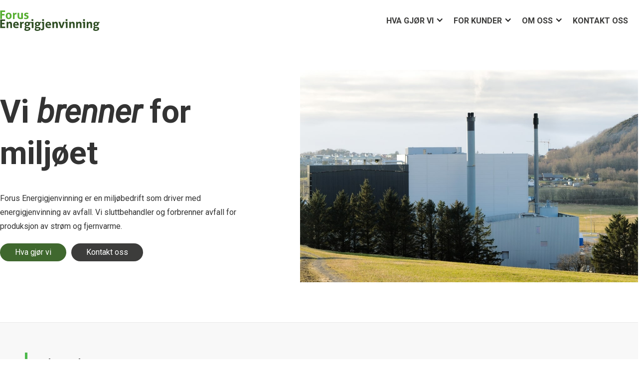

--- FILE ---
content_type: text/html
request_url: https://www.forusenergi.no/?URL=http://radap.kpi.ua/files/journals/1/articles/1805/submission/1805-1-5196-1-2-20220716.html
body_size: 4701
content:
<!DOCTYPE html><!-- Last Published: Thu Sep 25 2025 09:41:49 GMT+0000 (Coordinated Universal Time) --><html data-wf-domain="www.forusenergi.no" data-wf-page="5c9b8e51feba5a8fb28a3d9e" data-wf-site="5c86deebb774e431e71e193c" lang="no"><head><meta charset="utf-8"/><title>Forside | Forus Energigjenvinning</title><meta content="Forus Energigjenvinning er en miljøbedrift som driver med energigjenvinning av avfall. Avfallet kommer fra faste leverandører. De leverer restavfall fra husholdninger i en region på nærmere 400 000 innbyggere – fra Lister i sør til Ryfylke i nord." name="description"/><meta content="Forside | Forus Energigjenvinning" property="og:title"/><meta content="Forus Energigjenvinning er en miljøbedrift som driver med energigjenvinning av avfall. Avfallet kommer fra faste leverandører. De leverer restavfall fra husholdninger i en region på nærmere 400 000 innbyggere – fra Lister i sør til Ryfylke i nord." property="og:description"/><meta content="Forside | Forus Energigjenvinning" property="twitter:title"/><meta content="Forus Energigjenvinning er en miljøbedrift som driver med energigjenvinning av avfall. Avfallet kommer fra faste leverandører. De leverer restavfall fra husholdninger i en region på nærmere 400 000 innbyggere – fra Lister i sør til Ryfylke i nord." property="twitter:description"/><meta property="og:type" content="website"/><meta content="summary_large_image" name="twitter:card"/><meta content="width=device-width, initial-scale=1" name="viewport"/><link href="https://cdn.prod.website-files.com/5c86deebb774e431e71e193c/css/forus-energi.shared.083dc4d5e.css" rel="stylesheet" type="text/css"/><link href="https://fonts.googleapis.com" rel="preconnect"/><link href="https://fonts.gstatic.com" rel="preconnect" crossorigin="anonymous"/><script src="https://ajax.googleapis.com/ajax/libs/webfont/1.6.26/webfont.js" type="text/javascript"></script><script type="text/javascript">WebFont.load({  google: {    families: ["Roboto:300,regular,italic,500,700"]  }});</script><script type="text/javascript">!function(o,c){var n=c.documentElement,t=" w-mod-";n.className+=t+"js",("ontouchstart"in o||o.DocumentTouch&&c instanceof DocumentTouch)&&(n.className+=t+"touch")}(window,document);</script><link href="https://cdn.prod.website-files.com/5c86deebb774e431e71e193c/5ca303dabd050938800b9871_forusfav.png" rel="shortcut icon" type="image/x-icon"/><link href="https://cdn.prod.website-files.com/img/webclip.png" rel="apple-touch-icon"/><script id="CookieConsent" src="https://policy.app.cookieinformation.com/uc.js"
    data-culture="NB" type="text/javascript"></script>

<!-- Google Tag Manager -->
<script>(function(w,d,s,l,i){w[l]=w[l]||[];w[l].push({'gtm.start':
new Date().getTime(),event:'gtm.js'});var f=d.getElementsByTagName(s)[0],
j=d.createElement(s),dl=l!='dataLayer'?'&l='+l:'';j.async=true;j.src=
'https://www.googletagmanager.com/gtm.js?id='+i+dl;f.parentNode.insertBefore(j,f);
})(window,document,'script','dataLayer','GTM-5C9HMH7');</script>
<!-- End Google Tag Manager -->

<style>
@media print {
 nav, footer, .downloadfiles, .toolbar{
 	display:none;
 }
 .ingress, .richtext p{
 	font-size: 1rem;
  line-height: 1.5rem;
 }
 
}

</style></head><body><div class="wrapper"><div data-collapse="medium" data-animation="default" data-duration="400" data-easing="ease" data-easing2="ease" role="banner" class="navbar desk w-nav"><div class="container w-container"><a href="/" aria-current="page" class="logo w-nav-brand w--current"></a><nav role="navigation" class="navmenu w-nav-menu"><div data-hover="true" data-delay="0" class="w-dropdown"><div class="dropdown-toggle w-dropdown-toggle"><div class="w-icon-dropdown-toggle"></div><a href="/hva-gjor-vi" class="nav-link ddllink w-nav-link">Hva gjør vi</a></div><nav class="dropdownlistmenu w-dropdown-list"><h2 class="dropdownheading">Hva gjør vi</h2><div class="w-row"><div class="column w-col w-col-6"><a href="/hva-gjor-vi/vi-brenner-for-miljoet" class="link-block w-inline-block"><div class="ddlboxheading">Vi brenner for miljøet</div><p class="paragraph-3">Vi bidrar til å nå klimamål</p></a></div><div class="column w-col w-col-6"><a href="/hva-gjor-vi/prosessen" class="link-block w-inline-block"><div class="ddlboxheading"><strong>Slik fungerer prosessen</strong><br/></div><p class="paragraph-3">Fra avfall til ren energi</p></a></div></div><div class="w-row"><div class="column w-col w-col-6"><a href="/hva-gjor-vi/avfall-er-en-ressurs" class="link-block w-inline-block"><div class="ddlboxheading">Avfall er en ressurs</div><p class="paragraph-3">Vi ser på avfall som en ressurs</p></a></div><div class="column w-col w-col-6"><a href="/hva-gjor-vi/10-kjappe-fakta-om-forus-energigjenvinning" class="link-block w-inline-block"><div class="ddlboxheading">10 kjappe fakta</div><p class="paragraph-3">Dette visste du kanskje ikke</p></a></div></div></nav></div><div data-hover="true" data-delay="0" class="w-dropdown"><div class="dropdown-toggle w-dropdown-toggle"><div class="w-icon-dropdown-toggle"></div><a href="/for-kunde" class="nav-link ddllink w-nav-link">for kunder</a></div><nav class="dropdownlistmenu w-dropdown-list"><h2 class="dropdownheading">For kunder</h2><div class="w-row"><div class="column w-col w-col-6"><a href="/kunde/driftsmeldinger" class="link-block w-inline-block"><div class="ddlboxheading">Driftsmeldinger</div><p class="paragraph-3">Sjekk driftsmeldinger her</p></a><a href="/kunde/aktuelt" class="link-block w-inline-block"><div class="ddlboxheading">Aktuelt</div><p class="paragraph-3">Siste innhold fra oss her</p></a></div><div class="column w-col w-col-6"><a href="/kunde/praktisk-informasjon" class="link-block w-inline-block"><div class="ddlboxheading">Praktisk informasjon</div><p class="paragraph-3">Informasjon for besøkende</p></a></div></div></nav></div><div data-hover="true" data-delay="0" class="w-dropdown"><div class="dropdown-toggle w-dropdown-toggle"><div class="w-icon-dropdown-toggle"></div><a href="/om-oss" class="nav-link ddllink w-nav-link">Om oss</a></div><nav class="dropdownlistmenu about w-dropdown-list"><h2 class="dropdownheading">Om oss</h2><div class="w-row"><div class="column w-col w-col-6"><a href="/om-oss/vi-brenner-for-miljoet" class="link-block w-inline-block"><div class="ddlboxheading">Om Forus Energigjenvinning</div><p class="paragraph-3">Hvem er vi, og hva står vi for?</p></a></div><div class="column w-col w-col-6"><a href="/om-oss/rapporter" class="link-block w-inline-block"><div class="ddlboxheading">Rapporter</div><p class="paragraph-3">En oversikt over rapporter</p></a></div></div><div class="w-row"><div class="column w-col w-col-6"><a href="/om-oss/vare-eiere" class="link-block w-inline-block"><div class="ddlboxheading">Våre eiere</div><p class="paragraph-3">Forus Energigjenvinning har 100 % offentlig eierskap</p></a></div><div class="column w-col w-col-6"><a href="/kontakt-oss#ansatte" class="link-block w-inline-block"><div class="ddlboxheading">Ledelse / Ansattoversikt</div><p class="paragraph-3">Vi er her for å hjelpe deg. Ta kontakt med oss</p></a></div></div><div class="w-row"><div class="column w-col w-col-6"><a href="/om-oss/vare-eiere" class="link-block w-inline-block"><div class="ddlboxheading">Åpenhetsloven</div><p class="paragraph-3">Hvordan vi jobber med Åpenhetsloven</p></a></div><div class="column w-col w-col-6"></div></div></nav></div><a href="/kontakt-oss" class="nav-link w-nav-link">Kontakt oss</a></nav><div class="menu-button w-nav-button"><div class="icon w-icon-nav-menu"></div></div></div></div><div data-collapse="medium" data-animation="default" data-duration="400" data-easing="ease" data-easing2="ease" role="banner" class="navbar line mobile w-nav"><div class="container w-container"><a href="/" aria-current="page" class="logo w-nav-brand w--current"></a><nav role="navigation" class="navmenu w-nav-menu"><a href="/hva-gjor-vi" class="nav-link mob w-nav-link">Hva gjør vi</a><a href="/for-kunde" class="nav-link mob w-nav-link">For kunder</a><a href="/om-oss" class="nav-link mob w-nav-link">Om oss</a><a href="/kontakt-oss" class="nav-link mob w-nav-link">Kontakt oss</a></nav><div class="menu-button w-nav-button"><div class="icon w-icon-nav-menu"></div></div></div></div><div class="section top"><div class="container w-container"><div class="rowflex w-row"><div class="w-col w-col-5 w-col-stack"><div class="herocontent"><h1 class="mainheading">Vi <em>brenner</em> for miljøet</h1><p class="herotext">Forus Energigjenvinning er en miljøbedrift som driver med energigjenvinning av avfall. Vi sluttbehandler og forbrenner avfall for produksjon av strøm og fjernvarme.</p><div class="herobtns"><a href="/hva-gjor-vi" class="button green w-button">Hva gjør vi</a><a href="/kontakt-oss" class="button grey w-button">Kontakt oss</a></div></div></div><div class="w-col w-col-7 w-col-stack"><img src="https://cdn.prod.website-files.com/5c86deebb774e431e71e193c/5d0ff487268e01defb6f5ab1__JIH0767.jpg" sizes="(max-width: 767px) 96vw, (max-width: 991px) 728px, 540px" srcset="https://cdn.prod.website-files.com/5c86deebb774e431e71e193c/5d0ff487268e01defb6f5ab1__JIH0767-p-500.jpeg 500w, https://cdn.prod.website-files.com/5c86deebb774e431e71e193c/5d0ff487268e01defb6f5ab1__JIH0767-p-1080.jpeg 1080w, https://cdn.prod.website-files.com/5c86deebb774e431e71e193c/5d0ff487268e01defb6f5ab1__JIH0767.jpg 1200w" alt="Bilde av forbrenningsanlegget sett fra baksiden" class="heroillustration"/></div></div></div></div><div class="section grey"><div class="container site"><header class="sectionhead"><h2 class="sectionheading">Aktuelt</h2></header><div class="w-dyn-list"><div role="list" class="w-dyn-items w-row"><div role="listitem" class="collection-item-3 w-dyn-item w-col w-col-6"><a href="/aktuelt/handboken-ccs-for-avfallsforbrenning-er-na-tilgjengelig-pa-kan-sin-nettside" class="aktueltitem w-inline-block"><div style="background-image:url(&quot;https://cdn.prod.website-files.com/5c9b9a45feba5a82198a897e/643d003be2685e804157a5e4_CleanShot%202023-04-17%20at%2010.15.48.jpg&quot;)" class="aktueltthumb"></div><div class="aktuelbody"><h2 class="aktueltthumbtitle">Håndboken CCS for Avfallsforbrenning er nå tilgjengelig på KAN sin nettside.</h2><div class="timestamp">17.4.2023</div><p class="paragraph-2">Utgivere av håndboken er nettverket KAN - Klimakur for avfallsforbrenning i Norge. KAN er et industrisamarbeid mellom avfallsforbrenningsanlegg i Norge med aktivitet knyttet til fangst, lagring og/eller utnyttelse av CO2 (CCS/CCUS).</p></div></a></div></div></div><div class="centerbutton"><a href="/kunde/aktuelt" class="button green w-button">Se flere saker</a></div></div></div><div class="section grey"><div class="container site"><header class="sectionhead"><h2 class="sectionheading">Driftsmelding</h2></header><div class="driftwrap nopad"><div class="w-dyn-list"><div class="empty-state w-dyn-empty"><div class="driftsmelding ok"><div class="columns-3 w-row"><div class="w-col w-col-1 w-col-small-small-stack w-col-tiny-tiny-stack"><div class="statusemoji">✅</div></div><div class="column-3 w-clearfix w-col w-col-11 w-col-small-small-stack w-col-tiny-tiny-stack"><h2 class="driftheading green">Alt er i orden.</h2><p class="desc contact">Alle systemer fungerer som normalt og er operative.</p></div></div></div></div></div><div class="driftsmelding warning hide"><div class="columns-3 w-row"><div class="w-col w-col-1"><div class="statusemoji">⚠️</div></div><div class="w-clearfix w-col w-col-11"><h1 class="driftheading green">Feil i el-anlegg.</h1><div class="driftsign">Sist oppdatert 14.04.2019 kl 20:01</div><p class="desc contact">Alle systemer fungerer <em>ikke</em> som normalt.</p></div></div></div><div class="driftsmelding error hide"><div class="columns-3 w-row"><div class="w-col w-col-1"><div class="statusemoji">❌</div></div><div class="w-clearfix w-col w-col-11"><h1 class="driftheading green">Brann i anlegg.</h1><div class="driftsign">Sist oppdatert 14.04.2019 kl 20:01</div><p class="desc contact">Alle systemer fungerer <em>ikke</em> som normalt.</p></div></div></div></div><div class="centerbutton"><a href="/kunde/driftsmeldinger" class="button green w-button">Gå til driftsmeldinger</a></div></div></div><div class="section laer maxwid"><div class="container site"><div class="block"><div class="columns-2 w-row"><div class="w-col w-col-6 w-col-stack"><div class="blockbg forbrenningsanlegg"><img src="https://cdn.prod.website-files.com/5c86deebb774e431e71e193c/5ca714a804fdcecb6091c049_forbrenningsanlegg.svg" alt="Illustrasjon for å beskrive hvordan forbrenningsanlegget fungerer" class="anlegg"/></div></div><div class="w-col w-col-6 w-col-stack"><div class="contentblock"><h2 class="heading">Hvordan virker et forbrenningsanlegg?</h2><p class="text">Energi kan aldri oppstå eller forsvinne – den kan bare gå over fra en form til en annen. Hos Forus Energigjenvinning produseres strøm og fjernvarme gjennom forbrenning av avfall.</p><a href="/hva-gjor-vi/prosessen" class="button green w-button">Klikk her og lær mer</a></div></div></div></div></div></div><footer class="footerwrap"><div class="footerskew"></div><div class="footer"><div class="container"><div class="footercontent"><div class="w-row"><div class="w-col w-col-3 w-col-stack"><img src="https://cdn.prod.website-files.com/5c86deebb774e431e71e193c/5c86df4db4d0ca922fe6abb1_logo.png" alt="" class="image"/><ul role="list" class="w-list-unstyled"><li class="footerlistitem"><p class="footerpara">Forus Energigjenvinning 1 AS<br/>Org nr 922 905 452</p></li><li class="footerlistitem"><p class="footerpara">Forus Energigjenvinning 2 AS<br/>Org nr 993 465 224</p></li><li class="footerlistitem"><a href="/cookies-og-personvern" class="link">Cookies &amp; Personvern</a></li><li class="footerlistitem"><a href="/dokumenter" class="link">Dokumenter</a></li><li class="footerlistitem"><a href="https://uustatus.no/nb/erklaringer/publisert/564f2881-c301-47b7-adf9-7e0287f9c424" target="_blank" class="link">Tilgjengelighetserklæring</a></li></ul></div><div class="w-col w-col-3 w-col-stack"><h2 class="footerhead">Hva gjør vi</h2><ul role="list" class="list w-list-unstyled"><li class="footerlistitem"><a href="/" aria-current="page" class="link w--current">Forside</a></li><li class="footerlistitem"><a href="/hva-gjor-vi" class="link">Hva gjør vi</a></li><li class="footerlistitem"><a href="/hva-gjor-vi/avfall-er-en-ressurs" class="link">Avfall er en ressurs</a></li><li class="footerlistitem"><a href="/hva-gjor-vi/prosessen" class="link">Prosessen</a></li><li class="footerlistitem"><a href="https://rust-harpsichord-bge3.squarespace.com/" class="link">Karbonfangst</a></li></ul></div><div class="w-col w-col-3 w-col-stack"><a href="#" class="footerhead footerlinkhead">For kunder</a><ul role="list" class="list w-list-unstyled"><li class="footerlistitem"><a href="/kunde/driftsmeldinger" class="link">Driftsmeldinger</a></li><li class="footerlistitem"><a href="/kunde/praktisk-informasjon" class="link">Praktisk informasjon</a></li><li class="footerlistitem hide"><a href="#" class="link">Åpningstider</a></li></ul></div><div class="w-col w-col-3 w-col-stack"><a href="/hva-gjor-vi" class="footerhead footerlinkhead">Om oss</a><ul role="list" class="list w-list-unstyled"><li class="footerlistitem"><a href="/om-oss" class="link">Om oss</a></li><li class="footerlistitem"><a href="/om-oss/vare-eiere" class="link">Våre eiere</a></li><li class="footerlistitem"><a href="/om-oss/rapporter" class="link">Rapporter</a></li><li class="footerlistitem"><a href="/kontakt-oss#ansatte" class="link">Ansatteoversikt</a></li><li class="footerlistitem"><a href="/apenhetsloven" class="link">Åpenhetsloven</a></li></ul></div></div></div></div></div></footer></div><script src="https://d3e54v103j8qbb.cloudfront.net/js/jquery-3.5.1.min.dc5e7f18c8.js?site=5c86deebb774e431e71e193c" type="text/javascript" integrity="sha256-9/aliU8dGd2tb6OSsuzixeV4y/faTqgFtohetphbbj0=" crossorigin="anonymous"></script><script src="https://cdn.prod.website-files.com/5c86deebb774e431e71e193c/js/forus-energi.schunk.4e4aeaf9817fdc08.js" type="text/javascript"></script><script src="https://cdn.prod.website-files.com/5c86deebb774e431e71e193c/js/forus-energi.44846d8f.b3a86343d456f9f4.js" type="text/javascript"></script><!-- Google Tag Manager (noscript) -->
<noscript><iframe src="https://www.googletagmanager.com/ns.html?id=GTM-5C9HMH7"
height="0" width="0" style="display:none;visibility:hidden"></iframe></noscript>
<!-- End Google Tag Manager (noscript) -->
<script>

	$(".print").on("click", function(){
    	window.print();
    })
</script></body></html>

--- FILE ---
content_type: text/css
request_url: https://cdn.prod.website-files.com/5c86deebb774e431e71e193c/css/forus-energi.shared.083dc4d5e.css
body_size: 15771
content:
html {
  -webkit-text-size-adjust: 100%;
  -ms-text-size-adjust: 100%;
  font-family: sans-serif;
}

body {
  margin: 0;
}

article, aside, details, figcaption, figure, footer, header, hgroup, main, menu, nav, section, summary {
  display: block;
}

audio, canvas, progress, video {
  vertical-align: baseline;
  display: inline-block;
}

audio:not([controls]) {
  height: 0;
  display: none;
}

[hidden], template {
  display: none;
}

a {
  background-color: #0000;
}

a:active, a:hover {
  outline: 0;
}

abbr[title] {
  border-bottom: 1px dotted;
}

b, strong {
  font-weight: bold;
}

dfn {
  font-style: italic;
}

h1 {
  margin: .67em 0;
  font-size: 2em;
}

mark {
  color: #000;
  background: #ff0;
}

small {
  font-size: 80%;
}

sub, sup {
  vertical-align: baseline;
  font-size: 75%;
  line-height: 0;
  position: relative;
}

sup {
  top: -.5em;
}

sub {
  bottom: -.25em;
}

img {
  border: 0;
}

svg:not(:root) {
  overflow: hidden;
}

hr {
  box-sizing: content-box;
  height: 0;
}

pre {
  overflow: auto;
}

code, kbd, pre, samp {
  font-family: monospace;
  font-size: 1em;
}

button, input, optgroup, select, textarea {
  color: inherit;
  font: inherit;
  margin: 0;
}

button {
  overflow: visible;
}

button, select {
  text-transform: none;
}

button, html input[type="button"], input[type="reset"] {
  -webkit-appearance: button;
  cursor: pointer;
}

button[disabled], html input[disabled] {
  cursor: default;
}

button::-moz-focus-inner, input::-moz-focus-inner {
  border: 0;
  padding: 0;
}

input {
  line-height: normal;
}

input[type="checkbox"], input[type="radio"] {
  box-sizing: border-box;
  padding: 0;
}

input[type="number"]::-webkit-inner-spin-button, input[type="number"]::-webkit-outer-spin-button {
  height: auto;
}

input[type="search"] {
  -webkit-appearance: none;
}

input[type="search"]::-webkit-search-cancel-button, input[type="search"]::-webkit-search-decoration {
  -webkit-appearance: none;
}

legend {
  border: 0;
  padding: 0;
}

textarea {
  overflow: auto;
}

optgroup {
  font-weight: bold;
}

table {
  border-collapse: collapse;
  border-spacing: 0;
}

td, th {
  padding: 0;
}

@font-face {
  font-family: webflow-icons;
  src: url("[data-uri]") format("truetype");
  font-weight: normal;
  font-style: normal;
}

[class^="w-icon-"], [class*=" w-icon-"] {
  speak: none;
  font-variant: normal;
  text-transform: none;
  -webkit-font-smoothing: antialiased;
  -moz-osx-font-smoothing: grayscale;
  font-style: normal;
  font-weight: normal;
  line-height: 1;
  font-family: webflow-icons !important;
}

.w-icon-slider-right:before {
  content: "";
}

.w-icon-slider-left:before {
  content: "";
}

.w-icon-nav-menu:before {
  content: "";
}

.w-icon-arrow-down:before, .w-icon-dropdown-toggle:before {
  content: "";
}

.w-icon-file-upload-remove:before {
  content: "";
}

.w-icon-file-upload-icon:before {
  content: "";
}

* {
  box-sizing: border-box;
}

html {
  height: 100%;
}

body {
  color: #333;
  background-color: #fff;
  min-height: 100%;
  margin: 0;
  font-family: Arial, sans-serif;
  font-size: 14px;
  line-height: 20px;
}

img {
  vertical-align: middle;
  max-width: 100%;
  display: inline-block;
}

html.w-mod-touch * {
  background-attachment: scroll !important;
}

.w-block {
  display: block;
}

.w-inline-block {
  max-width: 100%;
  display: inline-block;
}

.w-clearfix:before, .w-clearfix:after {
  content: " ";
  grid-area: 1 / 1 / 2 / 2;
  display: table;
}

.w-clearfix:after {
  clear: both;
}

.w-hidden {
  display: none;
}

.w-button {
  color: #fff;
  line-height: inherit;
  cursor: pointer;
  background-color: #3898ec;
  border: 0;
  border-radius: 0;
  padding: 9px 15px;
  text-decoration: none;
  display: inline-block;
}

input.w-button {
  -webkit-appearance: button;
}

html[data-w-dynpage] [data-w-cloak] {
  color: #0000 !important;
}

.w-code-block {
  margin: unset;
}

pre.w-code-block code {
  all: inherit;
}

.w-optimization {
  display: contents;
}

.w-webflow-badge, .w-webflow-badge > img {
  box-sizing: unset;
  width: unset;
  height: unset;
  max-height: unset;
  max-width: unset;
  min-height: unset;
  min-width: unset;
  margin: unset;
  padding: unset;
  float: unset;
  clear: unset;
  border: unset;
  border-radius: unset;
  background: unset;
  background-image: unset;
  background-position: unset;
  background-size: unset;
  background-repeat: unset;
  background-origin: unset;
  background-clip: unset;
  background-attachment: unset;
  background-color: unset;
  box-shadow: unset;
  transform: unset;
  direction: unset;
  font-family: unset;
  font-weight: unset;
  color: unset;
  font-size: unset;
  line-height: unset;
  font-style: unset;
  font-variant: unset;
  text-align: unset;
  letter-spacing: unset;
  -webkit-text-decoration: unset;
  text-decoration: unset;
  text-indent: unset;
  text-transform: unset;
  list-style-type: unset;
  text-shadow: unset;
  vertical-align: unset;
  cursor: unset;
  white-space: unset;
  word-break: unset;
  word-spacing: unset;
  word-wrap: unset;
  transition: unset;
}

.w-webflow-badge {
  white-space: nowrap;
  cursor: pointer;
  box-shadow: 0 0 0 1px #0000001a, 0 1px 3px #0000001a;
  visibility: visible !important;
  opacity: 1 !important;
  z-index: 2147483647 !important;
  color: #aaadb0 !important;
  overflow: unset !important;
  background-color: #fff !important;
  border-radius: 3px !important;
  width: auto !important;
  height: auto !important;
  margin: 0 !important;
  padding: 6px !important;
  font-size: 12px !important;
  line-height: 14px !important;
  text-decoration: none !important;
  display: inline-block !important;
  position: fixed !important;
  inset: auto 12px 12px auto !important;
  transform: none !important;
}

.w-webflow-badge > img {
  position: unset;
  visibility: unset !important;
  opacity: 1 !important;
  vertical-align: middle !important;
  display: inline-block !important;
}

h1, h2, h3, h4, h5, h6 {
  margin-bottom: 10px;
  font-weight: bold;
}

h1 {
  margin-top: 20px;
  font-size: 38px;
  line-height: 44px;
}

h2 {
  margin-top: 20px;
  font-size: 32px;
  line-height: 36px;
}

h3 {
  margin-top: 20px;
  font-size: 24px;
  line-height: 30px;
}

h4 {
  margin-top: 10px;
  font-size: 18px;
  line-height: 24px;
}

h5 {
  margin-top: 10px;
  font-size: 14px;
  line-height: 20px;
}

h6 {
  margin-top: 10px;
  font-size: 12px;
  line-height: 18px;
}

p {
  margin-top: 0;
  margin-bottom: 10px;
}

blockquote {
  border-left: 5px solid #e2e2e2;
  margin: 0 0 10px;
  padding: 10px 20px;
  font-size: 18px;
  line-height: 22px;
}

figure {
  margin: 0 0 10px;
}

figcaption {
  text-align: center;
  margin-top: 5px;
}

ul, ol {
  margin-top: 0;
  margin-bottom: 10px;
  padding-left: 40px;
}

.w-list-unstyled {
  padding-left: 0;
  list-style: none;
}

.w-embed:before, .w-embed:after {
  content: " ";
  grid-area: 1 / 1 / 2 / 2;
  display: table;
}

.w-embed:after {
  clear: both;
}

.w-video {
  width: 100%;
  padding: 0;
  position: relative;
}

.w-video iframe, .w-video object, .w-video embed {
  border: none;
  width: 100%;
  height: 100%;
  position: absolute;
  top: 0;
  left: 0;
}

fieldset {
  border: 0;
  margin: 0;
  padding: 0;
}

button, [type="button"], [type="reset"] {
  cursor: pointer;
  -webkit-appearance: button;
  border: 0;
}

.w-form {
  margin: 0 0 15px;
}

.w-form-done {
  text-align: center;
  background-color: #ddd;
  padding: 20px;
  display: none;
}

.w-form-fail {
  background-color: #ffdede;
  margin-top: 10px;
  padding: 10px;
  display: none;
}

label {
  margin-bottom: 5px;
  font-weight: bold;
  display: block;
}

.w-input, .w-select {
  color: #333;
  vertical-align: middle;
  background-color: #fff;
  border: 1px solid #ccc;
  width: 100%;
  height: 38px;
  margin-bottom: 10px;
  padding: 8px 12px;
  font-size: 14px;
  line-height: 1.42857;
  display: block;
}

.w-input::placeholder, .w-select::placeholder {
  color: #999;
}

.w-input:focus, .w-select:focus {
  border-color: #3898ec;
  outline: 0;
}

.w-input[disabled], .w-select[disabled], .w-input[readonly], .w-select[readonly], fieldset[disabled] .w-input, fieldset[disabled] .w-select {
  cursor: not-allowed;
}

.w-input[disabled]:not(.w-input-disabled), .w-select[disabled]:not(.w-input-disabled), .w-input[readonly], .w-select[readonly], fieldset[disabled]:not(.w-input-disabled) .w-input, fieldset[disabled]:not(.w-input-disabled) .w-select {
  background-color: #eee;
}

textarea.w-input, textarea.w-select {
  height: auto;
}

.w-select {
  background-color: #f3f3f3;
}

.w-select[multiple] {
  height: auto;
}

.w-form-label {
  cursor: pointer;
  margin-bottom: 0;
  font-weight: normal;
  display: inline-block;
}

.w-radio {
  margin-bottom: 5px;
  padding-left: 20px;
  display: block;
}

.w-radio:before, .w-radio:after {
  content: " ";
  grid-area: 1 / 1 / 2 / 2;
  display: table;
}

.w-radio:after {
  clear: both;
}

.w-radio-input {
  float: left;
  margin: 3px 0 0 -20px;
  line-height: normal;
}

.w-file-upload {
  margin-bottom: 10px;
  display: block;
}

.w-file-upload-input {
  opacity: 0;
  z-index: -100;
  width: .1px;
  height: .1px;
  position: absolute;
  overflow: hidden;
}

.w-file-upload-default, .w-file-upload-uploading, .w-file-upload-success {
  color: #333;
  display: inline-block;
}

.w-file-upload-error {
  margin-top: 10px;
  display: block;
}

.w-file-upload-default.w-hidden, .w-file-upload-uploading.w-hidden, .w-file-upload-error.w-hidden, .w-file-upload-success.w-hidden {
  display: none;
}

.w-file-upload-uploading-btn {
  cursor: pointer;
  background-color: #fafafa;
  border: 1px solid #ccc;
  margin: 0;
  padding: 8px 12px;
  font-size: 14px;
  font-weight: normal;
  display: flex;
}

.w-file-upload-file {
  background-color: #fafafa;
  border: 1px solid #ccc;
  flex-grow: 1;
  justify-content: space-between;
  margin: 0;
  padding: 8px 9px 8px 11px;
  display: flex;
}

.w-file-upload-file-name {
  font-size: 14px;
  font-weight: normal;
  display: block;
}

.w-file-remove-link {
  cursor: pointer;
  width: auto;
  height: auto;
  margin-top: 3px;
  margin-left: 10px;
  padding: 3px;
  display: block;
}

.w-icon-file-upload-remove {
  margin: auto;
  font-size: 10px;
}

.w-file-upload-error-msg {
  color: #ea384c;
  padding: 2px 0;
  display: inline-block;
}

.w-file-upload-info {
  padding: 0 12px;
  line-height: 38px;
  display: inline-block;
}

.w-file-upload-label {
  cursor: pointer;
  background-color: #fafafa;
  border: 1px solid #ccc;
  margin: 0;
  padding: 8px 12px;
  font-size: 14px;
  font-weight: normal;
  display: inline-block;
}

.w-icon-file-upload-icon, .w-icon-file-upload-uploading {
  width: 20px;
  margin-right: 8px;
  display: inline-block;
}

.w-icon-file-upload-uploading {
  height: 20px;
}

.w-container {
  max-width: 940px;
  margin-left: auto;
  margin-right: auto;
}

.w-container:before, .w-container:after {
  content: " ";
  grid-area: 1 / 1 / 2 / 2;
  display: table;
}

.w-container:after {
  clear: both;
}

.w-container .w-row {
  margin-left: -10px;
  margin-right: -10px;
}

.w-row:before, .w-row:after {
  content: " ";
  grid-area: 1 / 1 / 2 / 2;
  display: table;
}

.w-row:after {
  clear: both;
}

.w-row .w-row {
  margin-left: 0;
  margin-right: 0;
}

.w-col {
  float: left;
  width: 100%;
  min-height: 1px;
  padding-left: 10px;
  padding-right: 10px;
  position: relative;
}

.w-col .w-col {
  padding-left: 0;
  padding-right: 0;
}

.w-col-1 {
  width: 8.33333%;
}

.w-col-2 {
  width: 16.6667%;
}

.w-col-3 {
  width: 25%;
}

.w-col-4 {
  width: 33.3333%;
}

.w-col-5 {
  width: 41.6667%;
}

.w-col-6 {
  width: 50%;
}

.w-col-7 {
  width: 58.3333%;
}

.w-col-8 {
  width: 66.6667%;
}

.w-col-9 {
  width: 75%;
}

.w-col-10 {
  width: 83.3333%;
}

.w-col-11 {
  width: 91.6667%;
}

.w-col-12 {
  width: 100%;
}

.w-hidden-main {
  display: none !important;
}

@media screen and (max-width: 991px) {
  .w-container {
    max-width: 728px;
  }

  .w-hidden-main {
    display: inherit !important;
  }

  .w-hidden-medium {
    display: none !important;
  }

  .w-col-medium-1 {
    width: 8.33333%;
  }

  .w-col-medium-2 {
    width: 16.6667%;
  }

  .w-col-medium-3 {
    width: 25%;
  }

  .w-col-medium-4 {
    width: 33.3333%;
  }

  .w-col-medium-5 {
    width: 41.6667%;
  }

  .w-col-medium-6 {
    width: 50%;
  }

  .w-col-medium-7 {
    width: 58.3333%;
  }

  .w-col-medium-8 {
    width: 66.6667%;
  }

  .w-col-medium-9 {
    width: 75%;
  }

  .w-col-medium-10 {
    width: 83.3333%;
  }

  .w-col-medium-11 {
    width: 91.6667%;
  }

  .w-col-medium-12 {
    width: 100%;
  }

  .w-col-stack {
    width: 100%;
    left: auto;
    right: auto;
  }
}

@media screen and (max-width: 767px) {
  .w-hidden-main, .w-hidden-medium {
    display: inherit !important;
  }

  .w-hidden-small {
    display: none !important;
  }

  .w-row, .w-container .w-row {
    margin-left: 0;
    margin-right: 0;
  }

  .w-col {
    width: 100%;
    left: auto;
    right: auto;
  }

  .w-col-small-1 {
    width: 8.33333%;
  }

  .w-col-small-2 {
    width: 16.6667%;
  }

  .w-col-small-3 {
    width: 25%;
  }

  .w-col-small-4 {
    width: 33.3333%;
  }

  .w-col-small-5 {
    width: 41.6667%;
  }

  .w-col-small-6 {
    width: 50%;
  }

  .w-col-small-7 {
    width: 58.3333%;
  }

  .w-col-small-8 {
    width: 66.6667%;
  }

  .w-col-small-9 {
    width: 75%;
  }

  .w-col-small-10 {
    width: 83.3333%;
  }

  .w-col-small-11 {
    width: 91.6667%;
  }

  .w-col-small-12 {
    width: 100%;
  }
}

@media screen and (max-width: 479px) {
  .w-container {
    max-width: none;
  }

  .w-hidden-main, .w-hidden-medium, .w-hidden-small {
    display: inherit !important;
  }

  .w-hidden-tiny {
    display: none !important;
  }

  .w-col {
    width: 100%;
  }

  .w-col-tiny-1 {
    width: 8.33333%;
  }

  .w-col-tiny-2 {
    width: 16.6667%;
  }

  .w-col-tiny-3 {
    width: 25%;
  }

  .w-col-tiny-4 {
    width: 33.3333%;
  }

  .w-col-tiny-5 {
    width: 41.6667%;
  }

  .w-col-tiny-6 {
    width: 50%;
  }

  .w-col-tiny-7 {
    width: 58.3333%;
  }

  .w-col-tiny-8 {
    width: 66.6667%;
  }

  .w-col-tiny-9 {
    width: 75%;
  }

  .w-col-tiny-10 {
    width: 83.3333%;
  }

  .w-col-tiny-11 {
    width: 91.6667%;
  }

  .w-col-tiny-12 {
    width: 100%;
  }
}

.w-widget {
  position: relative;
}

.w-widget-map {
  width: 100%;
  height: 400px;
}

.w-widget-map label {
  width: auto;
  display: inline;
}

.w-widget-map img {
  max-width: inherit;
}

.w-widget-map .gm-style-iw {
  text-align: center;
}

.w-widget-map .gm-style-iw > button {
  display: none !important;
}

.w-widget-twitter {
  overflow: hidden;
}

.w-widget-twitter-count-shim {
  vertical-align: top;
  text-align: center;
  background: #fff;
  border: 1px solid #758696;
  border-radius: 3px;
  width: 28px;
  height: 20px;
  display: inline-block;
  position: relative;
}

.w-widget-twitter-count-shim * {
  pointer-events: none;
  -webkit-user-select: none;
  user-select: none;
}

.w-widget-twitter-count-shim .w-widget-twitter-count-inner {
  text-align: center;
  color: #999;
  font-family: serif;
  font-size: 15px;
  line-height: 12px;
  position: relative;
}

.w-widget-twitter-count-shim .w-widget-twitter-count-clear {
  display: block;
  position: relative;
}

.w-widget-twitter-count-shim.w--large {
  width: 36px;
  height: 28px;
}

.w-widget-twitter-count-shim.w--large .w-widget-twitter-count-inner {
  font-size: 18px;
  line-height: 18px;
}

.w-widget-twitter-count-shim:not(.w--vertical) {
  margin-left: 5px;
  margin-right: 8px;
}

.w-widget-twitter-count-shim:not(.w--vertical).w--large {
  margin-left: 6px;
}

.w-widget-twitter-count-shim:not(.w--vertical):before, .w-widget-twitter-count-shim:not(.w--vertical):after {
  content: " ";
  pointer-events: none;
  border: solid #0000;
  width: 0;
  height: 0;
  position: absolute;
  top: 50%;
  left: 0;
}

.w-widget-twitter-count-shim:not(.w--vertical):before {
  border-width: 4px;
  border-color: #75869600 #5d6c7b #75869600 #75869600;
  margin-top: -4px;
  margin-left: -9px;
}

.w-widget-twitter-count-shim:not(.w--vertical).w--large:before {
  border-width: 5px;
  margin-top: -5px;
  margin-left: -10px;
}

.w-widget-twitter-count-shim:not(.w--vertical):after {
  border-width: 4px;
  border-color: #fff0 #fff #fff0 #fff0;
  margin-top: -4px;
  margin-left: -8px;
}

.w-widget-twitter-count-shim:not(.w--vertical).w--large:after {
  border-width: 5px;
  margin-top: -5px;
  margin-left: -9px;
}

.w-widget-twitter-count-shim.w--vertical {
  width: 61px;
  height: 33px;
  margin-bottom: 8px;
}

.w-widget-twitter-count-shim.w--vertical:before, .w-widget-twitter-count-shim.w--vertical:after {
  content: " ";
  pointer-events: none;
  border: solid #0000;
  width: 0;
  height: 0;
  position: absolute;
  top: 100%;
  left: 50%;
}

.w-widget-twitter-count-shim.w--vertical:before {
  border-width: 5px;
  border-color: #5d6c7b #75869600 #75869600;
  margin-left: -5px;
}

.w-widget-twitter-count-shim.w--vertical:after {
  border-width: 4px;
  border-color: #fff #fff0 #fff0;
  margin-left: -4px;
}

.w-widget-twitter-count-shim.w--vertical .w-widget-twitter-count-inner {
  font-size: 18px;
  line-height: 22px;
}

.w-widget-twitter-count-shim.w--vertical.w--large {
  width: 76px;
}

.w-background-video {
  color: #fff;
  height: 500px;
  position: relative;
  overflow: hidden;
}

.w-background-video > video {
  object-fit: cover;
  z-index: -100;
  background-position: 50%;
  background-size: cover;
  width: 100%;
  height: 100%;
  margin: auto;
  position: absolute;
  inset: -100%;
}

.w-background-video > video::-webkit-media-controls-start-playback-button {
  -webkit-appearance: none;
  display: none !important;
}

.w-background-video--control {
  background-color: #0000;
  padding: 0;
  position: absolute;
  bottom: 1em;
  right: 1em;
}

.w-background-video--control > [hidden] {
  display: none !important;
}

.w-slider {
  text-align: center;
  clear: both;
  -webkit-tap-highlight-color: #0000;
  tap-highlight-color: #0000;
  background: #ddd;
  height: 300px;
  position: relative;
}

.w-slider-mask {
  z-index: 1;
  white-space: nowrap;
  height: 100%;
  display: block;
  position: relative;
  left: 0;
  right: 0;
  overflow: hidden;
}

.w-slide {
  vertical-align: top;
  white-space: normal;
  text-align: left;
  width: 100%;
  height: 100%;
  display: inline-block;
  position: relative;
}

.w-slider-nav {
  z-index: 2;
  text-align: center;
  -webkit-tap-highlight-color: #0000;
  tap-highlight-color: #0000;
  height: 40px;
  margin: auto;
  padding-top: 10px;
  position: absolute;
  inset: auto 0 0;
}

.w-slider-nav.w-round > div {
  border-radius: 100%;
}

.w-slider-nav.w-num > div {
  font-size: inherit;
  line-height: inherit;
  width: auto;
  height: auto;
  padding: .2em .5em;
}

.w-slider-nav.w-shadow > div {
  box-shadow: 0 0 3px #3336;
}

.w-slider-nav-invert {
  color: #fff;
}

.w-slider-nav-invert > div {
  background-color: #2226;
}

.w-slider-nav-invert > div.w-active {
  background-color: #222;
}

.w-slider-dot {
  cursor: pointer;
  background-color: #fff6;
  width: 1em;
  height: 1em;
  margin: 0 3px .5em;
  transition: background-color .1s, color .1s;
  display: inline-block;
  position: relative;
}

.w-slider-dot.w-active {
  background-color: #fff;
}

.w-slider-dot:focus {
  outline: none;
  box-shadow: 0 0 0 2px #fff;
}

.w-slider-dot:focus.w-active {
  box-shadow: none;
}

.w-slider-arrow-left, .w-slider-arrow-right {
  cursor: pointer;
  color: #fff;
  -webkit-tap-highlight-color: #0000;
  tap-highlight-color: #0000;
  -webkit-user-select: none;
  user-select: none;
  width: 80px;
  margin: auto;
  font-size: 40px;
  position: absolute;
  inset: 0;
  overflow: hidden;
}

.w-slider-arrow-left [class^="w-icon-"], .w-slider-arrow-right [class^="w-icon-"], .w-slider-arrow-left [class*=" w-icon-"], .w-slider-arrow-right [class*=" w-icon-"] {
  position: absolute;
}

.w-slider-arrow-left:focus, .w-slider-arrow-right:focus {
  outline: 0;
}

.w-slider-arrow-left {
  z-index: 3;
  right: auto;
}

.w-slider-arrow-right {
  z-index: 4;
  left: auto;
}

.w-icon-slider-left, .w-icon-slider-right {
  width: 1em;
  height: 1em;
  margin: auto;
  inset: 0;
}

.w-slider-aria-label {
  clip: rect(0 0 0 0);
  border: 0;
  width: 1px;
  height: 1px;
  margin: -1px;
  padding: 0;
  position: absolute;
  overflow: hidden;
}

.w-slider-force-show {
  display: block !important;
}

.w-dropdown {
  text-align: left;
  z-index: 900;
  margin-left: auto;
  margin-right: auto;
  display: inline-block;
  position: relative;
}

.w-dropdown-btn, .w-dropdown-toggle, .w-dropdown-link {
  vertical-align: top;
  color: #222;
  text-align: left;
  white-space: nowrap;
  margin-left: auto;
  margin-right: auto;
  padding: 20px;
  text-decoration: none;
  position: relative;
}

.w-dropdown-toggle {
  -webkit-user-select: none;
  user-select: none;
  cursor: pointer;
  padding-right: 40px;
  display: inline-block;
}

.w-dropdown-toggle:focus {
  outline: 0;
}

.w-icon-dropdown-toggle {
  width: 1em;
  height: 1em;
  margin: auto 20px auto auto;
  position: absolute;
  top: 0;
  bottom: 0;
  right: 0;
}

.w-dropdown-list {
  background: #ddd;
  min-width: 100%;
  display: none;
  position: absolute;
}

.w-dropdown-list.w--open {
  display: block;
}

.w-dropdown-link {
  color: #222;
  padding: 10px 20px;
  display: block;
}

.w-dropdown-link.w--current {
  color: #0082f3;
}

.w-dropdown-link:focus {
  outline: 0;
}

@media screen and (max-width: 767px) {
  .w-nav-brand {
    padding-left: 10px;
  }
}

.w-lightbox-backdrop {
  cursor: auto;
  letter-spacing: normal;
  text-indent: 0;
  text-shadow: none;
  text-transform: none;
  visibility: visible;
  white-space: normal;
  word-break: normal;
  word-spacing: normal;
  word-wrap: normal;
  color: #fff;
  text-align: center;
  z-index: 2000;
  opacity: 0;
  -webkit-user-select: none;
  -moz-user-select: none;
  -webkit-tap-highlight-color: transparent;
  background: #000000e6;
  outline: 0;
  font-family: Helvetica Neue, Helvetica, Ubuntu, Segoe UI, Verdana, sans-serif;
  font-size: 17px;
  font-style: normal;
  font-weight: 300;
  line-height: 1.2;
  list-style: disc;
  position: fixed;
  inset: 0;
  -webkit-transform: translate(0);
}

.w-lightbox-backdrop, .w-lightbox-container {
  -webkit-overflow-scrolling: touch;
  height: 100%;
  overflow: auto;
}

.w-lightbox-content {
  height: 100vh;
  position: relative;
  overflow: hidden;
}

.w-lightbox-view {
  opacity: 0;
  width: 100vw;
  height: 100vh;
  position: absolute;
}

.w-lightbox-view:before {
  content: "";
  height: 100vh;
}

.w-lightbox-group, .w-lightbox-group .w-lightbox-view, .w-lightbox-group .w-lightbox-view:before {
  height: 86vh;
}

.w-lightbox-frame, .w-lightbox-view:before {
  vertical-align: middle;
  display: inline-block;
}

.w-lightbox-figure {
  margin: 0;
  position: relative;
}

.w-lightbox-group .w-lightbox-figure {
  cursor: pointer;
}

.w-lightbox-img {
  width: auto;
  max-width: none;
  height: auto;
}

.w-lightbox-image {
  float: none;
  max-width: 100vw;
  max-height: 100vh;
  display: block;
}

.w-lightbox-group .w-lightbox-image {
  max-height: 86vh;
}

.w-lightbox-caption {
  text-align: left;
  text-overflow: ellipsis;
  white-space: nowrap;
  background: #0006;
  padding: .5em 1em;
  position: absolute;
  bottom: 0;
  left: 0;
  right: 0;
  overflow: hidden;
}

.w-lightbox-embed {
  width: 100%;
  height: 100%;
  position: absolute;
  inset: 0;
}

.w-lightbox-control {
  cursor: pointer;
  background-position: center;
  background-repeat: no-repeat;
  background-size: 24px;
  width: 4em;
  transition: all .3s;
  position: absolute;
  top: 0;
}

.w-lightbox-left {
  background-image: url("[data-uri]");
  display: none;
  bottom: 0;
  left: 0;
}

.w-lightbox-right {
  background-image: url("[data-uri]");
  display: none;
  bottom: 0;
  right: 0;
}

.w-lightbox-close {
  background-image: url("[data-uri]");
  background-size: 18px;
  height: 2.6em;
  right: 0;
}

.w-lightbox-strip {
  white-space: nowrap;
  padding: 0 1vh;
  line-height: 0;
  position: absolute;
  bottom: 0;
  left: 0;
  right: 0;
  overflow: auto hidden;
}

.w-lightbox-item {
  box-sizing: content-box;
  cursor: pointer;
  width: 10vh;
  padding: 2vh 1vh;
  display: inline-block;
  -webkit-transform: translate3d(0, 0, 0);
}

.w-lightbox-active {
  opacity: .3;
}

.w-lightbox-thumbnail {
  background: #222;
  height: 10vh;
  position: relative;
  overflow: hidden;
}

.w-lightbox-thumbnail-image {
  position: absolute;
  top: 0;
  left: 0;
}

.w-lightbox-thumbnail .w-lightbox-tall {
  width: 100%;
  top: 50%;
  transform: translate(0, -50%);
}

.w-lightbox-thumbnail .w-lightbox-wide {
  height: 100%;
  left: 50%;
  transform: translate(-50%);
}

.w-lightbox-spinner {
  box-sizing: border-box;
  border: 5px solid #0006;
  border-radius: 50%;
  width: 40px;
  height: 40px;
  margin-top: -20px;
  margin-left: -20px;
  animation: .8s linear infinite spin;
  position: absolute;
  top: 50%;
  left: 50%;
}

.w-lightbox-spinner:after {
  content: "";
  border: 3px solid #0000;
  border-bottom-color: #fff;
  border-radius: 50%;
  position: absolute;
  inset: -4px;
}

.w-lightbox-hide {
  display: none;
}

.w-lightbox-noscroll {
  overflow: hidden;
}

@media (min-width: 768px) {
  .w-lightbox-content {
    height: 96vh;
    margin-top: 2vh;
  }

  .w-lightbox-view, .w-lightbox-view:before {
    height: 96vh;
  }

  .w-lightbox-group, .w-lightbox-group .w-lightbox-view, .w-lightbox-group .w-lightbox-view:before {
    height: 84vh;
  }

  .w-lightbox-image {
    max-width: 96vw;
    max-height: 96vh;
  }

  .w-lightbox-group .w-lightbox-image {
    max-width: 82.3vw;
    max-height: 84vh;
  }

  .w-lightbox-left, .w-lightbox-right {
    opacity: .5;
    display: block;
  }

  .w-lightbox-close {
    opacity: .8;
  }

  .w-lightbox-control:hover {
    opacity: 1;
  }
}

.w-lightbox-inactive, .w-lightbox-inactive:hover {
  opacity: 0;
}

.w-richtext:before, .w-richtext:after {
  content: " ";
  grid-area: 1 / 1 / 2 / 2;
  display: table;
}

.w-richtext:after {
  clear: both;
}

.w-richtext[contenteditable="true"]:before, .w-richtext[contenteditable="true"]:after {
  white-space: initial;
}

.w-richtext ol, .w-richtext ul {
  overflow: hidden;
}

.w-richtext .w-richtext-figure-selected.w-richtext-figure-type-video div:after, .w-richtext .w-richtext-figure-selected[data-rt-type="video"] div:after, .w-richtext .w-richtext-figure-selected.w-richtext-figure-type-image div, .w-richtext .w-richtext-figure-selected[data-rt-type="image"] div {
  outline: 2px solid #2895f7;
}

.w-richtext figure.w-richtext-figure-type-video > div:after, .w-richtext figure[data-rt-type="video"] > div:after {
  content: "";
  display: none;
  position: absolute;
  inset: 0;
}

.w-richtext figure {
  max-width: 60%;
  position: relative;
}

.w-richtext figure > div:before {
  cursor: default !important;
}

.w-richtext figure img {
  width: 100%;
}

.w-richtext figure figcaption.w-richtext-figcaption-placeholder {
  opacity: .6;
}

.w-richtext figure div {
  color: #0000;
  font-size: 0;
}

.w-richtext figure.w-richtext-figure-type-image, .w-richtext figure[data-rt-type="image"] {
  display: table;
}

.w-richtext figure.w-richtext-figure-type-image > div, .w-richtext figure[data-rt-type="image"] > div {
  display: inline-block;
}

.w-richtext figure.w-richtext-figure-type-image > figcaption, .w-richtext figure[data-rt-type="image"] > figcaption {
  caption-side: bottom;
  display: table-caption;
}

.w-richtext figure.w-richtext-figure-type-video, .w-richtext figure[data-rt-type="video"] {
  width: 60%;
  height: 0;
}

.w-richtext figure.w-richtext-figure-type-video iframe, .w-richtext figure[data-rt-type="video"] iframe {
  width: 100%;
  height: 100%;
  position: absolute;
  top: 0;
  left: 0;
}

.w-richtext figure.w-richtext-figure-type-video > div, .w-richtext figure[data-rt-type="video"] > div {
  width: 100%;
}

.w-richtext figure.w-richtext-align-center {
  clear: both;
  margin-left: auto;
  margin-right: auto;
}

.w-richtext figure.w-richtext-align-center.w-richtext-figure-type-image > div, .w-richtext figure.w-richtext-align-center[data-rt-type="image"] > div {
  max-width: 100%;
}

.w-richtext figure.w-richtext-align-normal {
  clear: both;
}

.w-richtext figure.w-richtext-align-fullwidth {
  text-align: center;
  clear: both;
  width: 100%;
  max-width: 100%;
  margin-left: auto;
  margin-right: auto;
  display: block;
}

.w-richtext figure.w-richtext-align-fullwidth > div {
  padding-bottom: inherit;
  display: inline-block;
}

.w-richtext figure.w-richtext-align-fullwidth > figcaption {
  display: block;
}

.w-richtext figure.w-richtext-align-floatleft {
  float: left;
  clear: none;
  margin-right: 15px;
}

.w-richtext figure.w-richtext-align-floatright {
  float: right;
  clear: none;
  margin-left: 15px;
}

.w-nav {
  z-index: 1000;
  background: #ddd;
  position: relative;
}

.w-nav:before, .w-nav:after {
  content: " ";
  grid-area: 1 / 1 / 2 / 2;
  display: table;
}

.w-nav:after {
  clear: both;
}

.w-nav-brand {
  float: left;
  color: #333;
  text-decoration: none;
  position: relative;
}

.w-nav-link {
  vertical-align: top;
  color: #222;
  text-align: left;
  margin-left: auto;
  margin-right: auto;
  padding: 20px;
  text-decoration: none;
  display: inline-block;
  position: relative;
}

.w-nav-link.w--current {
  color: #0082f3;
}

.w-nav-menu {
  float: right;
  position: relative;
}

[data-nav-menu-open] {
  text-align: center;
  background: #c8c8c8;
  min-width: 200px;
  position: absolute;
  top: 100%;
  left: 0;
  right: 0;
  overflow: visible;
  display: block !important;
}

.w--nav-link-open {
  display: block;
  position: relative;
}

.w-nav-overlay {
  width: 100%;
  display: none;
  position: absolute;
  top: 100%;
  left: 0;
  right: 0;
  overflow: hidden;
}

.w-nav-overlay [data-nav-menu-open] {
  top: 0;
}

.w-nav[data-animation="over-left"] .w-nav-overlay {
  width: auto;
}

.w-nav[data-animation="over-left"] .w-nav-overlay, .w-nav[data-animation="over-left"] [data-nav-menu-open] {
  z-index: 1;
  top: 0;
  right: auto;
}

.w-nav[data-animation="over-right"] .w-nav-overlay {
  width: auto;
}

.w-nav[data-animation="over-right"] .w-nav-overlay, .w-nav[data-animation="over-right"] [data-nav-menu-open] {
  z-index: 1;
  top: 0;
  left: auto;
}

.w-nav-button {
  float: right;
  cursor: pointer;
  -webkit-tap-highlight-color: #0000;
  tap-highlight-color: #0000;
  -webkit-user-select: none;
  user-select: none;
  padding: 18px;
  font-size: 24px;
  display: none;
  position: relative;
}

.w-nav-button:focus {
  outline: 0;
}

.w-nav-button.w--open {
  color: #fff;
  background-color: #c8c8c8;
}

.w-nav[data-collapse="all"] .w-nav-menu {
  display: none;
}

.w-nav[data-collapse="all"] .w-nav-button, .w--nav-dropdown-open, .w--nav-dropdown-toggle-open {
  display: block;
}

.w--nav-dropdown-list-open {
  position: static;
}

@media screen and (max-width: 991px) {
  .w-nav[data-collapse="medium"] .w-nav-menu {
    display: none;
  }

  .w-nav[data-collapse="medium"] .w-nav-button {
    display: block;
  }
}

@media screen and (max-width: 767px) {
  .w-nav[data-collapse="small"] .w-nav-menu {
    display: none;
  }

  .w-nav[data-collapse="small"] .w-nav-button {
    display: block;
  }

  .w-nav-brand {
    padding-left: 10px;
  }
}

@media screen and (max-width: 479px) {
  .w-nav[data-collapse="tiny"] .w-nav-menu {
    display: none;
  }

  .w-nav[data-collapse="tiny"] .w-nav-button {
    display: block;
  }
}

.w-tabs {
  position: relative;
}

.w-tabs:before, .w-tabs:after {
  content: " ";
  grid-area: 1 / 1 / 2 / 2;
  display: table;
}

.w-tabs:after {
  clear: both;
}

.w-tab-menu {
  position: relative;
}

.w-tab-link {
  vertical-align: top;
  text-align: left;
  cursor: pointer;
  color: #222;
  background-color: #ddd;
  padding: 9px 30px;
  text-decoration: none;
  display: inline-block;
  position: relative;
}

.w-tab-link.w--current {
  background-color: #c8c8c8;
}

.w-tab-link:focus {
  outline: 0;
}

.w-tab-content {
  display: block;
  position: relative;
  overflow: hidden;
}

.w-tab-pane {
  display: none;
  position: relative;
}

.w--tab-active {
  display: block;
}

@media screen and (max-width: 479px) {
  .w-tab-link {
    display: block;
  }
}

.w-ix-emptyfix:after {
  content: "";
}

@keyframes spin {
  0% {
    transform: rotate(0);
  }

  100% {
    transform: rotate(360deg);
  }
}

.w-dyn-empty {
  background-color: #ddd;
  padding: 10px;
}

.w-dyn-hide, .w-dyn-bind-empty, .w-condition-invisible {
  display: none !important;
}

.wf-layout-layout {
  display: grid;
}

:root {
  --dark-slate-grey: #3c3c3b;
  --green: #4db94c;
  --dark-olive-green: #3f682e;
  --subtle: #ebebeb;
  --white: white;
  --black: black;
}

.w-checkbox {
  margin-bottom: 5px;
  padding-left: 20px;
  display: block;
}

.w-checkbox:before {
  content: " ";
  grid-area: 1 / 1 / 2 / 2;
  display: table;
}

.w-checkbox:after {
  content: " ";
  clear: both;
  grid-area: 1 / 1 / 2 / 2;
  display: table;
}

.w-checkbox-input {
  float: left;
  margin: 4px 0 0 -20px;
  line-height: normal;
}

.w-checkbox-input--inputType-custom {
  border: 1px solid #ccc;
  border-radius: 2px;
  width: 12px;
  height: 12px;
}

.w-checkbox-input--inputType-custom.w--redirected-checked {
  background-color: #3898ec;
  background-image: url("https://d3e54v103j8qbb.cloudfront.net/static/custom-checkbox-checkmark.589d534424.svg");
  background-position: 50%;
  background-repeat: no-repeat;
  background-size: cover;
  border-color: #3898ec;
}

.w-checkbox-input--inputType-custom.w--redirected-focus {
  box-shadow: 0 0 3px 1px #3898ec;
}

.w-form-formradioinput--inputType-custom {
  border: 1px solid #ccc;
  border-radius: 50%;
  width: 12px;
  height: 12px;
}

.w-form-formradioinput--inputType-custom.w--redirected-focus {
  box-shadow: 0 0 3px 1px #3898ec;
}

.w-form-formradioinput--inputType-custom.w--redirected-checked {
  border-width: 4px;
  border-color: #3898ec;
}

body {
  color: #333;
  font-family: Roboto, sans-serif;
  font-size: 14px;
  line-height: 20px;
}

h2 {
  margin-top: 20px;
  margin-bottom: 10px;
  font-size: 2rem;
  font-weight: 500;
  line-height: 3rem;
}

h4 {
  margin-top: 10px;
  margin-bottom: 10px;
  font-size: 18px;
  font-weight: bold;
  line-height: 24px;
}

p {
  margin-bottom: 10px;
}

a {
  text-decoration: none;
  display: inline-block;
}

ul {
  margin-top: 0;
  margin-bottom: 10px;
  padding-left: 40px;
}

label {
  margin-bottom: 5px;
  font-size: 1rem;
  font-weight: 300;
  display: block;
}

.logo {
  background-image: url("https://cdn.prod.website-files.com/5c86deebb774e431e71e193c/5cbebafa8edd987ba0d360fa_forusenergi_logo.svg");
  background-position: 50%;
  background-repeat: no-repeat;
  background-size: contain;
  width: 200px;
  height: 70px;
  margin-top: 5px;
}

.logo:hover {
  opacity: .7;
}

.logo:active {
  transform: scale(.9);
}

.container {
  flex: 1;
  max-width: 1400px;
  margin-left: auto;
  margin-right: auto;
  display: block;
}

.container.site {
  max-width: 1200px;
}

.container._960 {
  max-width: 960px;
}

.navbar {
  background-color: #ffffffed;
  border-bottom: 1px #dadada;
  align-items: center;
  height: 80px;
  padding-top: 0;
  display: flex;
  position: relative;
  inset: 0% 0% auto;
}

.nav-link {
  color: var(--dark-slate-grey);
  text-transform: uppercase;
  border-bottom: 2px solid #0000;
  margin-top: 25px;
  margin-right: 20px;
  padding: 0;
  font-size: 1rem;
  font-weight: 700;
  line-height: 2rem;
  transition: all .15s;
}

.nav-link:hover {
  border-bottom-color: var(--green);
}

.nav-link.w--current {
  border-bottom-color: var(--green);
  color: var(--dark-slate-grey);
}

.nav-link.ddllink {
  margin-top: 0;
  margin-right: 0;
}

.hero {
  background-image: linear-gradient(#3f682e4d, #3f682e4d), url("https://cdn.prod.website-files.com/5c86deebb774e431e71e193c/5c87791c3af9038fa46d2e48_herotest.svg");
  background-position: 0 0, 50% 0;
  background-repeat: repeat, no-repeat;
  background-size: auto, cover;
  background-attachment: scroll, fixed;
  border-bottom: 1px solid #d6d6d6;
  justify-content: center;
  align-items: center;
  height: 500px;
  padding-top: 70px;
  display: flex;
  position: relative;
}

.clickbox {
  color: #333;
  background-color: #fff;
  width: 100%;
  margin-bottom: 20px;
  padding: 20px;
  box-shadow: 1px 1px 1px 1px #d3d3d3;
}

.footer {
  z-index: 1;
  background-color: #f1f1f1;
  border-top: 1px #dfdfdf;
  height: auto;
  padding-top: 30px;
  padding-bottom: 30px;
  display: block;
  position: relative;
}

.icon {
  font-size: 3rem;
}

.menu-button {
  padding-top: 15px;
  padding-bottom: 10px;
}

.footerheading {
  font-size: 1.5rem;
  font-weight: 600;
  line-height: 2rem;
}

.section {
  padding-top: 30px;
  padding-bottom: 30px;
}

.section.top {
  height: auto;
  padding-top: 60px;
  padding-bottom: 80px;
}

.section.article {
  padding-top: 10px;
  padding-bottom: 80px;
}

.section.article.center.min {
  padding-bottom: 20px;
}

.section.grey {
  background-color: #f8f8f8;
  border-top: 1px solid #e9e9e9;
  border-bottom: 1px solid #e9e9e9;
  padding-top: 60px;
  padding-bottom: 60px;
}

.section.grey.hide {
  display: none;
}

.section.laer {
  padding-top: 80px;
  padding-bottom: 80px;
}

.secheading {
  margin-top: 0;
}

.clickboxheading {
  float: left;
  margin-top: 0;
  margin-bottom: 0;
  margin-right: 10px;
  font-size: 2rem;
  font-weight: 400;
  line-height: 2.5rem;
  display: inline-block;
}

.contentblock.what {
  margin-bottom: 20px;
  padding: 0 40px 40px;
}

.blockbg {
  color: #fff;
  min-height: 330px;
  padding: 20px;
}

.blockbg.forbrenningsanlegg {
  padding: 0 20px 0 0;
}

.blockheading {
  margin-top: 0;
  font-size: 1.5rem;
  font-weight: 500;
  line-height: 2rem;
}

.blockbilde {
  background-image: url("https://cdn.prod.website-files.com/5c86deebb774e431e71e193c/5c891ba2590eda91974ace9f__JIH0742.jpg");
  background-position: 50%;
  background-repeat: no-repeat;
  background-size: cover;
  min-height: 330px;
}

.paragraph {
  font-size: 1rem;
  line-height: 1.75rem;
}

.desc {
  float: left;
  font-size: 1.3rem;
  line-height: 1.75rem;
}

.desc.dl {
  margin-top: 10px;
  margin-bottom: 0;
}

.desc.contact {
  margin-bottom: 0;
  font-size: 1rem;
  font-weight: 400;
  line-height: 2rem;
}

.arrow {
  width: 35px;
  display: inline-block;
}

.hiderow {
  display: none;
}

.mainheading {
  margin-top: 0;
  margin-bottom: 35px;
  font-size: 4rem;
  line-height: 1.3;
}

.heroillustration {
  width: 100%;
  padding-left: 60px;
  display: block;
}

.herotext {
  margin-bottom: 20px;
  font-size: 1rem;
  line-height: 1.75rem;
}

.rowflex {
  align-items: center;
  display: flex;
}

.button {
  border-radius: 30px;
  padding: 10px 30px;
  font-size: 1rem;
  line-height: 1;
  transition: all .15s;
}

.button.green {
  background-color: var(--dark-olive-green);
  margin-right: 10px;
  font-size: 1rem;
}

.button.green:hover {
  background-color: #5ddd5c;
}

.button.green:active {
  background-color: #73ee72;
}

.button.green._404 {
  margin-top: 30px;
  margin-right: 0;
}

.button.grey {
  background-color: var(--dark-slate-grey);
}

.button.grey:hover {
  background-color: #7e7e7e;
}

.button.grey:active {
  background-color: #a5a5a5;
}

.aktueltitem {
  color: #000;
  cursor: pointer;
  background-color: #fff;
  border-width: 1px;
  border-color: #d6d6d6;
  margin-bottom: 20px;
  text-decoration: none;
  display: inline-block;
}

.aktueltitem:hover {
  background-color: #f8f8f8;
  text-decoration: none;
}

.aktueltthumb {
  background-image: url("https://d3e54v103j8qbb.cloudfront.net/img/background-image.svg");
  background-position: 50%;
  background-repeat: no-repeat;
  background-size: cover;
  min-height: 200px;
  margin: 15px;
}

.aktuelbody {
  border: 1px solid #ddd;
  padding: 15px 25px 20px;
}

.sectionheading {
  border-left: 5px solid var(--green);
  margin-top: 0;
  margin-bottom: 30px;
  margin-left: 10px;
  padding-bottom: 0;
  padding-left: 20px;
  font-size: 2rem;
  font-weight: 400;
  line-height: 1.5;
}

.sectionheading.subhead {
  border-left-color: var(--green);
  margin-top: 0;
  margin-bottom: 15px;
  margin-left: 0;
  font-size: 1.8rem;
  font-weight: 500;
  display: inline-block;
}

.sectionheading.sidehead {
  border-left-width: 3px;
  margin-left: 0;
  padding-left: 15px;
  font-size: 1.5rem;
  font-weight: 300;
  line-height: 1.5;
}

.collection-item {
  width: 100%;
}

.aktueltthumbtitle {
  margin-top: 0;
  margin-bottom: 5px;
  font-size: 1.9rem;
  font-weight: 300;
  line-height: 2.5rem;
}

.paragraph-2 {
  margin-bottom: 0;
  font-size: 1.1rem;
  line-height: 1.5rem;
  text-decoration: none;
}

.paragraph-2:hover {
  text-decoration: none;
}

.centerbutton {
  text-align: center;
  padding-top: 25px;
  padding-bottom: 25px;
}

.timestamp {
  margin-bottom: 10px;
  font-size: 1rem;
  font-style: italic;
}

.herocontent {
  padding-right: 40px;
}

.footerlistitem {
  margin-bottom: 5px;
}

.footerlistitem.hide {
  display: none;
}

.footerpara {
  font-size: 1rem;
}

.image {
  margin-bottom: 10px;
}

.skewtest {
  background-color: #646464;
  min-height: 200px;
  position: relative;
  transform: skew(0deg, 5deg);
}

.footerskew {
  background-color: #fff;
  border-bottom: 10vh solid #f1f1f1;
  border-right: 100vw solid #fff;
}

.footerhead {
  border-left: 2px solid var(--green);
  color: #333;
  margin-top: 0;
  margin-bottom: 20px;
  padding-left: 10px;
  font-size: 1.3rem;
  font-weight: 300;
  line-height: 1.5rem;
}

.footerhead.footerlinkhead {
  transition: all .15s;
}

.footerhead.footerlinkhead:hover {
  color: var(--green);
}

.link {
  color: var(--green);
  border-bottom: 2px solid #0000;
  font-size: 1rem;
  font-weight: 400;
  line-height: 1.5rem;
  text-decoration: none;
  transition: all .15s;
  display: inline-block;
}

.link:hover {
  border-bottom-width: 2px;
  border-bottom-color: var(--green);
  color: var(--green);
}

.link.bread {
  color: var(--dark-olive-green);
  border-bottom-color: #f1f1f1;
}

.link.bread:hover {
  border-bottom-color: var(--green);
}

.link.ansattlink {
  font-size: 1rem;
}

.link.print {
  margin-right: 15px;
}

.list {
  padding-left: 15px;
}

.articleheading {
  display: inline-block;
}

.richtext p {
  font-size: 1.2rem;
  line-height: 1.5;
}

.richtext h4 {
  font-size: 1.5rem;
  font-weight: 500;
  line-height: 2rem;
}

.richtext a {
  color: #333;
  cursor: pointer;
  border-bottom: 1px solid #acacac;
  line-height: 1.7rem;
  transition: all .15s;
}

.richtext a:hover {
  border-bottom-color: var(--green);
  color: var(--green);
}

.richtext li {
  font-size: 1.3rem;
  line-height: 2rem;
}

.author {
  font-size: 1rem;
  font-style: italic;
  line-height: 1.5rem;
}

.ingress {
  font-size: 1.5rem;
  font-weight: 500;
  line-height: 2rem;
}

.ingress.about {
  margin-bottom: 30px;
  font-size: 1.5rem;
}

.ingress.mindre {
  max-width: 750px;
  margin-top: 20px;
  margin-bottom: 40px;
}

.articlebody {
  max-width: 960px;
  margin-top: 30px;
}

.articlebody.about {
  padding-right: 50px;
}

.a {
  border-radius: 5px;
  margin-bottom: 30px;
}

.breadcrumb {
  clear: left;
  margin-right: 10px;
  list-style-type: none;
  display: inline-block;
}

.spacer {
  font-size: 1rem;
  font-weight: 700;
  line-height: 2rem;
  display: inline-block;
}

.spacer.final {
  font-size: 1rem;
  font-weight: 700;
}

.breadwrap {
  margin-top: 10px;
  margin-bottom: 40px;
}

.line {
  border-bottom-style: solid;
  border-bottom-color: #d6d6d6;
}

.line.mobile {
  display: none;
}

.download {
  width: 20px;
  height: 20px;
  margin-top: -5px;
}

.download.block {
  margin-bottom: 10px;
  display: block;
}

.downloadbox {
  color: #333;
  cursor: pointer;
  border: 1px solid #ddd;
  border-radius: 5px;
  padding: 20px 20px 20px 25px;
  text-decoration: none;
  display: block;
}

.downloadbox:hover {
  background-color: #f8f8f8;
}

.downloadbox.max-width {
  max-width: 380px;
  margin-bottom: 20px;
}

.downloadbox.max-width:active {
  background-color: #e6e6e6;
}

.downloadbox.files {
  display: inline-block;
}

.downloadbox.rapport {
  margin-bottom: 20px;
}

.downloadbox.rapport:active {
  background-color: #e2e2e2;
}

.downloadbox.rapport.bigger {
  width: 100%;
  padding: 25px 30px;
  display: inline-block;
}

.downloadboxheading {
  margin-top: 0;
  margin-bottom: 0;
  margin-right: 10px;
  font-size: 1.3rem;
  font-weight: 400;
  line-height: 2rem;
  display: inline;
}

.downloadboxheading.marg {
  margin-bottom: 5px;
  display: block;
}

.dllistitem {
  margin-bottom: 20px;
}

.statusmsg {
  clear: right;
  background-color: #fff;
  border: 2px solid #ebebeb;
  border-radius: 5px;
  margin-top: 20px;
  padding: 20px 30px;
  display: inline-block;
}

.statusmsg.ansatte {
  max-width: 960px;
  margin-bottom: 50px;
}

.statusmsg.drift {
  border-style: dashed;
  max-width: 540px;
}

.statusmsg.drift.normal {
  border-style: dashed;
  border-color: var(--green);
  text-align: center;
  display: block;
}

.field {
  border: 1px solid #d6d6d6;
  border-radius: 5px;
  height: 50px;
  margin-bottom: 20px;
  font-size: 1rem;
  font-weight: 300;
}

.field:focus {
  border-style: solid;
  border-color: var(--green);
}

.biglink {
  color: #333;
  border-bottom: 3px solid #f1f1f1;
  padding-bottom: 0;
  font-size: 3rem;
  font-weight: 300;
  line-height: 4rem;
  transition: all .15s;
}

.biglink:hover {
  border-bottom-color: var(--green);
  color: var(--green);
}

.contactlable {
  color: #757575;
  font-size: 1rem;
  font-weight: 400;
  line-height: 2rem;
}

.contactinfowrap {
  padding: 30px;
  display: block;
}

.contactwrap {
  padding: 20px 20px 20px 40px;
}

.contactinfo {
  font-size: 2rem;
  font-weight: 300;
  line-height: 2.8rem;
}

.columns {
  align-items: center;
  display: flex;
}

.mapwrap {
  border: 2px solid #f1f1f1;
  border-radius: 5px;
  margin-right: 50px;
  padding-right: 0;
}

.textarea {
  border: 1px solid #d6d6d6;
  border-radius: 5px;
  width: 100%;
  min-width: 100%;
  max-width: 100%;
  height: 100%;
  min-height: 140px;
  margin-bottom: 20px;
  font-size: 1rem;
  font-weight: 300;
  line-height: 1.75rem;
}

.textarea:focus {
  border-color: var(--green);
}

.ansattwrap {
  margin-bottom: 60px;
  padding: 20px;
  display: block;
}

.ansattwrap.subkontakt {
  text-align: center;
  background-color: #fafafa;
  border-radius: 5px;
  width: 480px;
  margin: 20px auto 0;
  padding-top: 30px;
  padding-bottom: 30px;
  box-shadow: 0 1px 8px -6px #121212;
}

.ansattheading {
  margin-top: 0;
  margin-bottom: 0;
  font-size: 30px;
  font-weight: 500;
}

.ansattheading.subkontakt {
  margin-top: 15px;
  font-size: 2rem;
  line-height: 3rem;
}

.ansatthead {
  margin-bottom: 10px;
  padding-bottom: 10px;
}

.stilling {
  color: #757575;
  font-size: 1rem;
}

.image-2 {
  margin-bottom: 20px;
}

.div-block {
  padding: 0 40px 0 0;
}

.div-block.asna {
  margin-top: 40px;
  padding-bottom: 0;
}

.text-block {
  font-size: 1.5rem;
  line-height: 2rem;
}

.success-message {
  background-color: #f7f7f7;
  border: 1px solid #f1f1f1;
}

.toolbar {
  float: right;
  display: inline-block;
}

.print {
  color: #333;
}

.printer {
  width: 20px;
  height: 20px;
}

.skrivut {
  margin-right: 5px;
  font-size: 1rem;
  line-height: 2rem;
  display: inline-block;
}

.collection-list {
  column-count: 4;
  column-gap: 0;
  margin-bottom: 1px;
  padding-top: 20px;
}

.heading {
  margin-top: 0;
  margin-bottom: 15px;
  font-size: 3rem;
  font-weight: 500;
  line-height: 1.2;
  display: block;
}

.anlegg {
  width: 500px;
  margin-left: auto;
  margin-right: auto;
}

.text {
  margin-bottom: 20px;
  font-size: 1rem;
  line-height: 1.4;
}

.columns-2 {
  align-items: center;
  display: flex;
}

.columns-2.flex {
  align-items: center;
}

.processblock {
  padding-top: 40px;
  padding-bottom: 40px;
}

.image-3 {
  width: 100%;
  padding: 60px;
}

.processflexbox {
  flex-direction: row;
  align-items: flex-start;
  display: flex;
}

.processheader {
  margin-top: 0;
  font-size: 2.5rem;
  font-weight: 500;
  line-height: 1.5;
}

.utility-page-wrap {
  filter: blur();
  background-image: linear-gradient(#ffffffe6, #ffffffe6), url("https://cdn.prod.website-files.com/5c86deebb774e431e71e193c/5caf1b53d784462057e16715_404_optimized.gif");
  background-position: 0 0, 50%;
  background-size: auto, cover;
  justify-content: center;
  align-items: center;
  width: 100vw;
  max-width: 100%;
  height: 100vh;
  max-height: 100vh;
  display: flex;
}

.utility-page-content {
  text-align: center;
  flex-direction: column;
  width: 400px;
  display: flex;
}

.utility-page-form {
  flex-direction: column;
  align-items: stretch;
  display: flex;
}

._404logo {
  width: 200px;
  margin-left: auto;
  margin-right: auto;
  display: block;
}

.text-block-2 {
  font-size: 1.3rem;
  line-height: 1.7rem;
}

.heading-2 {
  font-size: 4rem;
  line-height: 5rem;
}

.dropdown-toggle {
  text-transform: uppercase;
  height: 79px;
  padding-top: 25px;
  padding-bottom: 25px;
  padding-left: 0;
  font-size: 1rem;
  font-weight: 700;
  line-height: 2rem;
}

.dropdownlistmenu.w--open {
  border: 1px solid var(--subtle);
  background-color: #fff;
  border-radius: 5px;
  width: 630px;
  margin-left: 0;
  margin-right: 0;
  padding: 20px 30px;
  top: auto;
  left: -160px;
  right: auto;
}

.dropdownlistmenu.about {
  left: -290px;
  right: auto;
}

.dropdown-link {
  text-align: left;
  padding-top: 0;
  padding-bottom: 1px;
  padding-left: 0;
  font-size: 1rem;
  line-height: 2rem;
}

.ddlboxheading {
  margin-bottom: 10px;
  font-size: 1rem;
  font-weight: 700;
  line-height: 1.3rem;
}

.link-block {
  color: #535353;
  cursor: pointer;
  border: 1px solid #fff;
  margin-bottom: 0;
  padding: 20px;
  display: block;
}

.link-block:hover {
  border: 1px solid var(--subtle);
  background-color: #fafafa;
}

.link-block.w--current {
  border-style: solid;
  border-color: var(--subtle);
  background-color: #fafafa;
}

.link-block.hide {
  display: none;
}

.paragraph-3 {
  color: #707070;
  margin-bottom: 0;
  font-size: 1rem;
}

.column {
  padding-left: 0;
  padding-right: 0;
}

.ansattbilde {
  background-image: url("https://d3e54v103j8qbb.cloudfront.net/img/background-image.svg");
  background-position: 50%;
  background-repeat: no-repeat;
  background-size: cover;
  border-radius: 50%;
  width: 130px;
  height: 130px;
}

.ansattbilde.center {
  margin-left: auto;
  margin-right: auto;
}

.dropdownheading {
  margin-top: 10px;
  margin-bottom: 10px;
  font-size: 1.5rem;
  line-height: 1.5rem;
}

.submenu {
  padding-top: 20px;
  padding-bottom: 20px;
}

.driftwrap {
  padding: 30px 20px 40px;
}

.driftwrap.nopad {
  padding-left: 10px;
  padding-right: 10px;
}

.driftsmelding {
  border: 1px solid #ebebeb;
  max-width: 650px;
  padding: 20px;
}

.driftsmelding.ok {
  border-left-width: 5px;
  border-left-color: var(--green);
  padding-top: 20px;
  padding-bottom: 10px;
}

.driftsmelding.ok.hide {
  display: none;
}

.driftsmelding.warning {
  border-left-width: 5px;
  border-left-color: #ffd900;
}

.driftsmelding.warning.hide {
  display: none;
}

.driftsmelding.error {
  border-left-width: 5px;
  border-left-color: #ff0303;
}

.driftsmelding.error.hide {
  display: none;
}

.statusemoji {
  font-size: 1rem;
  line-height: 2rem;
}

.driftsign {
  margin-top: 5px;
  margin-bottom: 5px;
  font-style: italic;
}

.columns-3 {
  align-items: center;
  display: flex;
}

.driftheading {
  margin-top: 0;
  font-size: 2rem;
  line-height: 2rem;
}

.driftheading.green {
  margin-bottom: 0;
  font-size: 1.5rem;
}

.empty-state {
  background-color: #0000;
}

.text-block-3 {
  font-size: 1rem;
  line-height: 2rem;
}

.div-block-2 {
  padding-top: 40px;
  padding-bottom: 40px;
}

.div-block-2.hide {
  display: none;
}

.heading-3 {
  text-align: center;
  margin-bottom: 0;
  font-size: 2rem;
  font-weight: 300;
  line-height: 3rem;
}

.kontaktingress {
  color: #333;
  text-align: center;
  margin-bottom: 0;
  font-size: 1.2rem;
  font-style: italic;
  font-weight: 300;
  line-height: 2rem;
}

.video {
  margin-top: 50px;
  margin-bottom: 30px;
}

.text-block-4 {
  margin-bottom: 14px;
}

.paragraph-4 {
  margin-bottom: 0;
}

.collection-list-2 {
  column-count: 4;
  width: 100%;
  display: inline-block;
}

.collection-item-4 {
  width: 100%;
  display: inline-block;
}

.form-2 {
  text-align: center;
  flex: 1;
  max-width: 490px;
  margin-left: auto;
  margin-right: auto;
}

.form-block {
  align-items: center;
  height: 100vh;
  display: flex;
}

.text-field {
  text-align: center;
}

.empty-state-2 {
  background-color: #fff;
  padding: 40px;
}

.hide {
  display: none;
}

.image-4, .lightbox-link {
  margin-bottom: 30px;
}

.text-block-5 {
  font-size: 1rem;
  line-height: 1.4;
}

.empty-state-3 {
  background-color: #fff;
}

.checkbox-label {
  font-size: 1rem;
  line-height: 1.3;
}

.checkbox-field {
  margin-bottom: 20px;
}

.error-message {
  margin-top: 15px;
  padding: 20px;
}

.embedded-map {
  height: 400px;
}

.html-embed-2 {
  width: 100%;
  height: 100%;
}

.picture_sketch {
  height: 60vh;
  display: flex;
  position: relative;
}

.text-block-6 {
  font-size: 9px;
  line-height: 12px;
  position: absolute;
  left: 184px;
}

.text-block-7 {
  font-size: 9px;
  line-height: 12px;
  position: absolute;
  left: 284px;
}

.text-block-8 {
  font-size: 9px;
  line-height: 12px;
  position: absolute;
  inset: 0% 36% auto auto;
}

.text-block-9 {
  font-size: 9px;
  line-height: 12px;
  position: absolute;
  inset: 0% 24% auto auto;
}

.ivar-iks {
  background-color: #000;
  border-radius: 5px;
  width: auto;
  height: auto;
  padding: 5px 10px;
  position: absolute;
  bottom: 410px;
  left: 240px;
}

.text-block-10 {
  color: #fff;
  padding: 0;
}

.lyse-as {
  background-color: #000;
  border-radius: 5px;
  padding: 5px 10px;
  position: absolute;
  bottom: 410px;
  left: 554px;
}

.text-block-11 {
  color: #fff;
}

.ivar-n-ring-as {
  background-color: #000;
  border-radius: 10px;
  padding: 20px;
  position: absolute;
  bottom: 342px;
  left: 286px;
}

.text-block-12 {
  color: #fff;
}

.lyse-neo-as {
  background-color: #000;
  border-radius: 10px;
  padding: 20px;
  position: absolute;
  bottom: 342px;
  left: 455px;
}

.text-block-13 {
  color: #fff;
}

.image-5 {
  position: absolute;
  bottom: 278px;
  left: 356px;
}

.image-6 {
  position: absolute;
  bottom: 278px;
  left: 488px;
}

.forus-energigjenvinning {
  background-color: var(--dark-olive-green);
  border-radius: 10px;
  position: absolute;
  top: auto;
  bottom: 210px;
  left: 344px;
}

.text-block-14 {
  color: #fff;
  text-align: center;
  padding: 10px 20px;
}

.text-block-15 {
  font-size: 9px;
  line-height: 12px;
  position: absolute;
  top: auto;
  bottom: 272px;
  left: 746px;
}

.eksterne-eiere {
  background-color: #f4823a;
  border-radius: 5px;
  padding: 5px 10px;
  position: absolute;
  bottom: 272px;
  left: 654px;
}

.text-block-16 {
  color: #fff;
  text-align: center;
}

.text-block-17 {
  position: absolute;
  top: auto;
  bottom: 296px;
  left: 512px;
}

.text-block-18 {
  position: absolute;
  top: auto;
  bottom: 296px;
  left: 326px;
}

.forus-energigjenvinning-1-as {
  background-color: var(--dark-olive-green);
  border-radius: 10px;
  padding: 10px 20px;
  position: absolute;
  bottom: 66px;
  left: 212px;
}

.text-block-19 {
  color: #fff;
  text-align: center;
}

.forus-energigjenvinning-2 {
  background-color: var(--dark-olive-green);
  border-radius: 10px;
  padding: 10px 20px;
  position: absolute;
  bottom: 66px;
  left: 464px;
}

.text-block-20 {
  color: #fff;
  text-align: center;
}

.image-7 {
  position: absolute;
  top: auto;
  bottom: 140px;
  left: 364px;
}

.image-8 {
  position: absolute;
  top: 263px;
  left: 599px;
}

.image-9 {
  position: absolute;
  bottom: 139px;
  left: 564px;
}

.text-block-21 {
  position: absolute;
  top: auto;
  bottom: 160px;
  left: 346px;
}

.text-block-22 {
  position: absolute;
  top: auto;
  bottom: 160px;
  left: 494px;
}

.text-block-23 {
  position: absolute;
  top: auto;
  bottom: 183px;
  left: 624px;
}

.image-10 {
  display: none;
}

.container-new {
  flex: 1;
  max-width: 1400px;
  margin-left: auto;
  margin-right: auto;
  display: block;
}

.container-new.site {
  max-width: 1200px;
}

.container-new._960 {
  max-width: 960px;
}

.rapport-link {
  color: #463333;
  font-size: 1.2rem;
  text-decoration: underline;
}

._2-kolonner {
  grid-column-gap: 16px;
  grid-row-gap: 16px;
  grid-template: "Area Area"
                 ". ."
                 / 1fr 1fr;
  grid-auto-columns: 1fr;
  display: none;
}

.penhet {
  font-weight: 700;
}

.radio {
  grid-column-gap: 16px;
  grid-row-gap: 16px;
  grid-template-rows: auto;
  grid-template-columns: 1fr 1fr;
  grid-auto-columns: 1fr;
  margin-bottom: 0;
  display: grid;
}

.radio2 {
  background-color: #00000012;
  margin-top: 20px;
  margin-bottom: 20px;
  padding: 10px;
}

.div-block-4, .div-block-5, .div-block-6, .div-block-7 {
  display: none;
}

.radio-4-choice {
  grid-column-gap: 16px;
  grid-row-gap: 16px;
  grid-template-rows: auto;
  grid-template-columns: 1fr 1fr 1fr 1fr;
  grid-auto-columns: 1fr;
  margin-top: 20px;
  margin-bottom: 0;
  display: grid;
}

.image-3-ergrg {
  width: 100%;
  padding: 60px;
}

@media screen and (max-width: 991px) {
  label {
    text-align: left;
  }

  .logo {
    margin-left: -100px;
    left: 50%;
  }

  .container._960 {
    padding-left: 30px;
    padding-right: 30px;
  }

  .navbar {
    height: 70px;
  }

  .navbar.desk {
    display: none;
  }

  .nav-link {
    text-align: center;
    border-bottom-style: solid;
    border-bottom-color: #e4e3e3;
    margin-top: 0;
    margin-right: 0;
    padding-top: 20px;
    padding-bottom: 20px;
  }

  .nav-link:hover {
    background-color: var(--green);
    color: #fff;
    border-bottom-style: none;
  }

  .nav-link.mob {
    width: 100%;
  }

  .footer {
    text-align: center;
  }

  .icon {
    margin-top: 10px;
    font-size: 2rem;
  }

  .menu-button.w--open {
    color: var(--green);
    background-color: #f0f0f0;
    border-left: 1px solid #f0f0f0;
    padding-bottom: 9px;
  }

  .section.article {
    padding-top: 15px;
    padding-left: 20px;
    padding-right: 20px;
  }

  .section.article.center, .section.center {
    text-align: center;
  }

  .contentblock {
    text-align: center;
    padding-left: 40px;
    padding-right: 40px;
  }

  .blockbg.forbrenningsanlegg {
    padding-right: 0;
  }

  .desc.contact {
    font-size: 1rem;
    display: block;
  }

  .heroillustration {
    display: none;
  }

  .rowflex {
    display: block;
  }

  .button.green {
    text-align: center;
    width: 100%;
  }

  .button.grey {
    margin-top: 20px;
    display: block;
  }

  .sectionheading {
    display: inline-block;
  }

  .sectionheading.subhead {
    margin-top: 30px;
    display: inline-block;
  }

  .sectionheading.sidehead, .sectionheading.kontakt {
    display: inline-block;
  }

  .herocontent {
    text-align: center;
    padding-left: 50px;
    padding-right: 50px;
  }

  .footerhead {
    margin-top: 20px;
    display: inline-block;
  }

  .breadwrap {
    text-align: center;
  }

  .line.mobile {
    display: block;
  }

  .line.desk {
    display: none;
  }

  .downloadbox {
    margin-bottom: 20px;
    display: block;
  }

  .downloadbox.max-width {
    text-align: center;
    margin-left: auto;
    margin-right: auto;
  }

  .downloadbox.max-width.hide {
    display: none;
  }

  .downloadfiles {
    margin-top: 60px;
  }

  .statusmsg {
    text-align: center;
    margin-left: auto;
    margin-right: auto;
    display: inline-block;
  }

  .contactinfowrap {
    text-align: center;
    display: block;
  }

  .columns {
    display: block;
  }

  .mapwrap {
    max-width: 500px;
    margin-bottom: 70px;
    margin-left: auto;
    margin-right: auto;
  }

  .ansattwrap {
    text-align: left;
    height: 420px;
    padding-left: 30px;
    padding-right: 30px;
  }

  .div-block {
    padding-left: 0;
    padding-right: 0;
  }

  .form {
    max-width: 500px;
    margin-left: auto;
    margin-right: auto;
  }

  .toolbar {
    float: none;
    display: block;
  }

  .collection-list {
    column-count: 2;
  }

  .heading {
    font-size: 3rem;
    line-height: 3.5rem;
  }

  .anlegg {
    margin-left: auto;
    margin-right: auto;
    display: block;
  }

  .columns-2 {
    display: block;
  }

  .navmenu {
    background-color: #f0f0f0;
  }

  .sectionhead {
    text-align: center;
  }

  .processflexbox {
    display: block;
  }

  .ansattbilde {
    margin-bottom: 20px;
    margin-left: auto;
    margin-right: auto;
  }

  .column-2 {
    text-align: center;
  }

  .collection-list-2 {
    column-count: 2;
  }

  .text-block-6 {
    left: 88px;
  }

  .text-block-7 {
    left: 186px;
  }

  .text-block-9 {
    right: 20%;
  }

  .ivar-iks {
    left: 137px;
  }

  .lyse-as {
    left: 404px;
  }

  .ivar-n-ring-as {
    left: 156px;
  }

  .lyse-neo-as {
    left: 332px;
  }

  .image-5 {
    left: 254px;
  }

  .image-6 {
    left: 349px;
  }

  .forus-energigjenvinning {
    padding: 15px;
    top: auto;
    bottom: 197px;
    left: 224px;
  }

  .text-block-14 {
    padding: 0;
  }

  .text-block-15 {
    left: 580px;
  }

  .eksterne-eiere {
    left: 490px;
  }

  .text-block-17 {
    left: 376px;
  }

  .text-block-18 {
    left: 220px;
  }

  .forus-energigjenvinning-1-as {
    left: 110px;
  }

  .forus-energigjenvinning-2 {
    left: 346px;
  }

  .image-7 {
    top: auto;
    bottom: 132px;
    left: 242px;
  }

  .image-9 {
    left: 442px;
  }

  .text-block-21 {
    left: 218px;
  }

  .text-block-22 {
    left: 376px;
  }

  .text-block-23 {
    left: 495px;
  }

  .container-new._960 {
    padding-left: 30px;
    padding-right: 30px;
  }
}

@media screen and (max-width: 767px) {
  .nav-link {
    border-bottom-style: solid;
  }

  .nav-link:hover {
    border-bottom-style: solid;
    border-bottom-color: var(--green);
  }

  .nav-link.w--current {
    background-color: var(--green);
    color: #fff;
  }

  .footer {
    text-align: center;
  }

  .section.article {
    padding-bottom: 30px;
  }

  .section.laer.maxwid {
    padding-left: 20px;
    padding-right: 20px;
  }

  .desc.contact {
    float: none;
    text-align: center;
    margin-left: auto;
    margin-right: auto;
    display: block;
  }

  .button.green {
    width: 100%;
    margin-bottom: 25px;
    margin-right: 0;
    padding-top: 20px;
    padding-bottom: 20px;
    display: block;
  }

  .button.grey {
    padding-top: 20px;
    padding-bottom: 20px;
    display: block;
  }

  .aktueltitem {
    max-width: 420px;
    margin-bottom: 20px;
    margin-left: auto;
    margin-right: auto;
  }

  .sectionheading {
    text-align: center;
    display: inline-block;
  }

  .sectionheading.subhead {
    text-align: left;
    display: inline-block;
  }

  .sectionheading.sidehead {
    display: inline-block;
  }

  .collection-item {
    text-align: center;
  }

  .centerbutton {
    padding: 15px 30px;
  }

  .herobtns {
    margin-top: 40px;
  }

  .image {
    margin-bottom: 20px;
  }

  .footerhead {
    margin-top: 30px;
    display: inline-block;
  }

  .link {
    font-size: 1rem;
    font-weight: 400;
    line-height: 2rem;
  }

  .link.bread {
    font-size: 1rem;
    line-height: 1.5rem;
  }

  .ingress.mindre {
    text-align: center;
  }

  .articlebody.about {
    max-width: none;
    padding-right: 0;
  }

  .download.block {
    margin-left: auto;
    margin-right: auto;
  }

  .downloadbox {
    text-align: center;
    max-width: 370px;
    margin-left: auto;
    margin-right: auto;
  }

  .downloadboxheading.marg {
    margin-right: 0;
  }

  .biglink {
    font-size: 1.5rem;
    line-height: 1.5;
  }

  .contactinfo {
    font-size: 1.5rem;
    line-height: 2.2rem;
  }

  .mapwrap {
    margin-right: auto;
  }

  .ansattwrap {
    text-align: center;
    border-bottom: 1px solid #ddd;
    height: auto;
    margin-bottom: 0;
    padding: 40px 0;
  }

  .ansattheading {
    margin-bottom: 10px;
  }

  .ansatthead {
    margin-bottom: 0;
  }

  .ansattbody {
    margin-top: 10px;
  }

  .html-embed {
    margin-bottom: 20px;
  }

  .collection-list {
    column-count: 1;
  }

  .collection-item-2, .collection-item-3 {
    text-align: center;
  }

  .processheader {
    font-size: 2.5rem;
    line-height: 3rem;
  }

  .centerhead, .driftsmelding.ok, .driftsmelding.warning, .driftsmelding.error, .driftsmelding.error._100 {
    text-align: center;
  }

  .statusemoji {
    text-align: center;
    margin-bottom: 10px;
  }

  .columns-3 {
    display: block;
  }

  .column-3 {
    text-align: center;
  }

  .picture_sketch {
    height: 550px;
  }

  .text-block-6 {
    left: 46px;
  }

  .text-block-7 {
    left: 144px;
  }

  .text-block-8 {
    inset: 0% auto auto 308px;
  }

  .text-block-9 {
    inset: 0% auto auto 404px;
  }

  .ivar-iks {
    left: 98px;
  }

  .lyse-as {
    left: 334px;
  }

  .ivar-n-ring-as {
    left: 104px;
  }

  .lyse-neo-as {
    left: 270px;
  }

  .image-5 {
    left: 192px;
  }

  .image-6 {
    left: 292px;
  }

  .forus-energigjenvinning {
    left: 164px;
  }

  .text-block-15 {
    left: 452px;
  }

  .eksterne-eiere {
    left: 372px;
  }

  .text-block-17 {
    left: 322px;
  }

  .text-block-18 {
    left: 156px;
  }

  .forus-energigjenvinning-1-as {
    left: 35px;
  }

  .forus-energigjenvinning-2 {
    left: 266px;
  }

  .image-7 {
    left: 188px;
  }

  .image-9 {
    left: 378px;
  }

  .text-block-21 {
    left: 163px;
  }

  .text-block-22 {
    left: 330px;
  }

  .text-block-23 {
    left: 440px;
  }

  .container-new {
    max-width: none;
  }

  .div-block-3 {
    height: 550px;
  }
}

@media screen and (max-width: 479px) {
  .logo {
    width: 150px;
    margin-left: -75px;
  }

  .contentblock {
    padding-left: 0;
    padding-right: 0;
  }

  .contentblock.what {
    padding: 0;
  }

  .blockbg.forbrenningsanlegg {
    min-height: auto;
  }

  .desc.dl {
    font-size: 1rem;
  }

  .desc.contact {
    line-height: 1.5rem;
  }

  .mainheading {
    font-size: 3rem;
    line-height: 4rem;
  }

  .button.green {
    width: 100%;
    display: block;
  }

  .sectionheading {
    display: inline-block;
  }

  .sectionheading.subhead {
    font-size: 1.5rem;
    line-height: 2.5rem;
  }

  .sectionheading.sidehead {
    text-align: left;
    font-size: 1.8rem;
  }

  .sectionheading.kontakt {
    text-align: left;
    font-size: 2rem;
  }

  .herocontent {
    padding-left: 10px;
    padding-right: 10px;
  }

  .footerpara {
    font-size: 1rem;
    line-height: 2rem;
  }

  .link, .link.bread {
    font-size: 1rem;
  }

  .richtext ul {
    padding-left: 20px;
  }

  .author {
    text-align: left;
    margin-bottom: 20px;
  }

  .ingress {
    font-weight: 400;
  }

  .articlebody.about {
    max-width: none;
  }

  .breadwrap {
    margin-bottom: 10px;
  }

  .download {
    margin-top: 0;
  }

  .downloadbox {
    text-align: center;
    display: block;
  }

  .downloadbox.max-width {
    padding-top: 10px;
    padding-bottom: 10px;
  }

  .downloadbox.files {
    width: 100%;
    max-width: 100%;
  }

  .downloadboxheading {
    margin-bottom: 5px;
    margin-right: 0;
    font-size: 1rem;
    line-height: 1.5rem;
    display: block;
  }

  .downloadfiles {
    text-align: center;
  }

  .statusmsg.ansatte {
    padding-left: 20px;
    padding-right: 20px;
  }

  .biglink {
    font-size: 1.5rem;
    line-height: 2rem;
  }

  .contactwrap {
    padding-left: 20px;
  }

  .contactinfo {
    font-size: 1.3rem;
    line-height: 2rem;
  }

  .mapwrap {
    margin-right: 0;
  }

  .ansattwrap {
    padding-left: 0;
  }

  .ansattwrap.subkontakt {
    width: 100%;
  }

  .heading {
    margin-top: 20px;
    font-size: 1.7rem;
    line-height: 2.2rem;
  }

  .text {
    margin-bottom: 20px;
    font-size: 1rem;
    line-height: 1.7rem;
  }

  .image-3 {
    padding: 15px 0;
  }

  .utility-page-content {
    padding-left: 30px;
    padding-right: 30px;
  }

  .driftsmelding.ok {
    padding-left: 10px;
    padding-right: 10px;
  }

  .driftheading.green {
    margin-bottom: 20px;
  }

  .heading-3 {
    margin-bottom: 15px;
    line-height: 2.5rem;
  }

  .kontaktingress {
    font-size: 1rem;
    line-height: 1.7rem;
  }

  .collection-list-2 {
    column-count: 1;
  }

  .picture_sketch {
    height: 550px;
  }

  .text-block-6 {
    font-size: 7px;
    line-height: 10px;
    left: 0;
  }

  .text-block-7 {
    font-size: 7px;
    line-height: 10px;
    left: 74px;
  }

  .text-block-8 {
    font-size: 7px;
    line-height: 10px;
    left: 154px;
    right: auto;
  }

  .text-block-9 {
    font-size: 7px;
    line-height: 10px;
    left: 224px;
    right: -4%;
  }

  .ivar-iks {
    bottom: 428px;
    left: 34px;
  }

  .text-block-10 {
    font-size: 10px;
    line-height: 14px;
  }

  .lyse-as {
    bottom: 428px;
    left: 192px;
  }

  .text-block-11 {
    font-size: 10px;
    line-height: 14px;
  }

  .ivar-n-ring-as {
    padding: 15px;
    bottom: 364px;
    left: 12px;
  }

  .text-block-12 {
    font-size: 10px;
    line-height: 14px;
  }

  .lyse-neo-as {
    padding: 15px;
    bottom: 364px;
    left: 178px;
  }

  .text-block-13 {
    font-size: 10px;
    line-height: 14px;
  }

  .image-5 {
    bottom: 296px;
    left: 69px;
  }

  .image-6 {
    bottom: 296px;
    left: 172px;
  }

  .forus-energigjenvinning {
    background-color: var(--dark-olive-green);
    padding: 15px;
    top: auto;
    bottom: 229px;
    left: 56px;
  }

  .text-block-14 {
    padding: 0;
    font-size: 10px;
    line-height: 14px;
  }

  .text-block-15 {
    font-size: 7px;
    line-height: 10px;
    bottom: 216px;
    left: 208px;
  }

  .eksterne-eiere {
    bottom: 262px;
    left: 206px;
  }

  .text-block-16 {
    font-size: 10px;
    line-height: 14px;
  }

  .text-block-17 {
    top: auto;
    bottom: 310px;
    left: 192px;
  }

  .text-block-18 {
    top: auto;
    bottom: 310px;
    left: 37px;
  }

  .forus-energigjenvinning-1-as {
    background-color: var(--dark-olive-green);
    padding: 15px;
    bottom: 90px;
    left: 0;
  }

  .text-block-19 {
    font-size: 10px;
    line-height: 14px;
  }

  .forus-energigjenvinning-2 {
    background-color: var(--dark-olive-green);
    bottom: 90px;
    left: 164px;
  }

  .text-block-20 {
    font-size: 10px;
    line-height: 14px;
  }

  .image-7 {
    top: auto;
    bottom: 160px;
    left: 52px;
  }

  .image-9 {
    display: none;
    left: 182px;
  }

  .text-block-21 {
    top: auto;
    bottom: 186px;
    left: 32px;
  }

  .text-block-22 {
    bottom: 186px;
    left: 176px;
  }

  .text-block-23 {
    left: 231px;
  }

  .image-10 {
    display: block;
    position: absolute;
    bottom: 160px;
    left: 210px;
  }

  .div-block-3 {
    height: 550px;
  }

  .radio-4-choice {
    grid-template-columns: 1fr 1fr;
  }

  .image-3-ergrg {
    padding: 15px 0;
  }
}

#w-node-_3cca645c-a3d0-2153-a827-2317df08c046-06976144 {
  grid-area: span 1 / span 2 / span 1 / span 2;
}

#w-node-d191585c-79cb-d834-4037-06f40f1f6efc-06976144, #w-node-d774839f-80da-3d47-348f-76369eebc8f2-06976144, #w-node-_8472ca86-fb84-78f5-1e23-4053229485db-06976144, #w-node-f1117611-0485-c90c-8ef9-ff02f97ac112-06976144, #w-node-a0a32e76-05c2-61ca-286d-9c9953500ab8-06976144, #w-node-_62e72a68-5924-5705-76d0-4900a34bac0e-06976144, #w-node-df5da298-687a-71f6-ed27-4d8240703f6c-06976144, #w-node-ee82ea44-3c6c-960b-37dc-fc539a045098-06976144, #w-node-_058f268e-2e5f-1819-ada0-c1bb71d599ae-06976144, #w-node-_0acabd8a-d5fd-ff34-c388-441bc501c6e6-06976144, #w-node-_549aa101-666d-401e-fbd4-ef9f6a99bf31-e0d4fe43, #w-node-_84ff5118-2cba-c5b2-a366-ef310ae0b590-e0d4fe43, #w-node-_1e2dcd53-3520-1604-fa32-aaa717363fc1-e0d4fe43, #w-node-_27464c64-37de-e187-6355-8a28b8268530-e0d4fe43, #w-node-a27770b9-c93f-3315-4516-3bb3da5e2be3-e0d4fe43, #w-node-e642a540-feed-2001-bc39-562263a10180-e0d4fe43, #w-node-_1e61678d-f972-c930-41f8-e651de24a540-e0d4fe43, #w-node-_10396a10-c4bd-f3a5-fa23-7c7a9e2ebd0e-e0d4fe43, #w-node-_70e881e9-cd8c-35a6-c300-0905184c3c81-e0d4fe43, #w-node-_3980c0f8-5ea1-7a68-6a53-b36f29fdc8a6-e0d4fe43, #w-node-bcbaeb31-c039-5a57-728a-6ff8e15a821a-e0d4fe43, #w-node-cdb288b8-5fee-970c-0632-80a12d84fff1-e0d4fe43, #w-node-ca6cafc1-40ea-1bc9-8d26-2ce058b3cee1-e0d4fe43, #w-node-bf3d7cf8-d272-9a6a-b797-5cc4f582eec5-e0d4fe43 {
  grid-area: span 1 / span 1 / span 1 / span 1;
}


--- FILE ---
content_type: image/svg+xml
request_url: https://cdn.prod.website-files.com/5c86deebb774e431e71e193c/5cbebafa8edd987ba0d360fa_forusenergi_logo.svg
body_size: 3714
content:
<svg id="Layer_1" data-name="Layer 1" xmlns="http://www.w3.org/2000/svg" xmlns:xlink="http://www.w3.org/1999/xlink" viewBox="0 0 238.93 49.26"><defs><style>.cls-1{fill:none;}.cls-2{clip-path:url(#clip-path);}.cls-3{fill:#2d4c22;}.cls-4{fill:#56ae31;}</style><clipPath id="clip-path" transform="translate(-0.88 -4.47)"><rect class="cls-1" width="241.19" height="78.28"/></clipPath></defs><title>forusenergi_logo</title><g class="cls-2"><path class="cls-3" d="M.88,26.22h11.6A9.14,9.14,0,0,1,12.65,28a9.3,9.3,0,0,1-.17,1.79H5v4.44h5.91a9,9,0,0,1,.17,1.76,8.9,8.9,0,0,1-.17,1.79H5v5.4h7.65a9.14,9.14,0,0,1,.17,1.73,9.37,9.37,0,0,1-.17,1.79H.88Z" transform="translate(-0.88 -4.47)"/><path class="cls-3" d="M16,32a7.4,7.4,0,0,1,.8-.13c.26,0,.56,0,.88,0s.61,0,.85,0a7.74,7.74,0,0,1,.77.13,1.52,1.52,0,0,1,.16.41c0,.18.09.37.12.57s.07.4.1.58l.08.49a5.68,5.68,0,0,1,.68-.86,5,5,0,0,1,.92-.76,5.15,5.15,0,0,1,1.18-.56A4.75,4.75,0,0,1,24,31.62,4.9,4.9,0,0,1,27.72,33,6.13,6.13,0,0,1,29,37.27v9.38a12.09,12.09,0,0,1-4,0V38.36A4.74,4.74,0,0,0,24.48,36a1.71,1.71,0,0,0-1.63-.83,3.87,3.87,0,0,0-1,.14,2.15,2.15,0,0,0-.93.56A3.15,3.15,0,0,0,20.26,37,6.07,6.07,0,0,0,20,39v7.7a12.09,12.09,0,0,1-4,0Z" transform="translate(-0.88 -4.47)"/><path class="cls-3" d="M35.86,40.54A3.08,3.08,0,0,0,37.06,43a4.75,4.75,0,0,0,2.84.77,11.39,11.39,0,0,0,2-.18,10.52,10.52,0,0,0,1.91-.53,6.31,6.31,0,0,1,.54,1.37,7,7,0,0,1,.26,1.7,13.84,13.84,0,0,1-5,.85,9.63,9.63,0,0,1-3.51-.57,6.16,6.16,0,0,1-2.39-1.57,6.39,6.39,0,0,1-1.36-2.4,9.84,9.84,0,0,1-.44-3,10.09,10.09,0,0,1,.45-3,7.14,7.14,0,0,1,1.35-2.47,6.48,6.48,0,0,1,2.22-1.66A7.24,7.24,0,0,1,39,31.62a6.59,6.59,0,0,1,2.73.54,5.92,5.92,0,0,1,2,1.48A6.28,6.28,0,0,1,45,35.87a8.88,8.88,0,0,1,.42,2.77c0,.36,0,.71,0,1.06s-.06.63-.1.84Zm5.77-2.81a3.55,3.55,0,0,0-.75-2.2,2.38,2.38,0,0,0-2-.84,2.82,2.82,0,0,0-2.16.79,3.82,3.82,0,0,0-.88,2.25Z" transform="translate(-0.88 -4.47)"/><path class="cls-3" d="M48.62,32c.29-.06.56-.1.81-.13s.54,0,.84,0a5.73,5.73,0,0,1,.84.06c.28,0,.55.08.81.14a1.66,1.66,0,0,1,.16.41c0,.18.09.37.12.57s.08.4.1.6.06.36.08.49a7.1,7.1,0,0,1,1.53-1.57,3.59,3.59,0,0,1,2.27-.7l.66,0a3.53,3.53,0,0,1,.54.08,5.42,5.42,0,0,1,.08.66c0,.24,0,.5,0,.76s0,.68,0,1.06a7.39,7.39,0,0,1-.16,1.08,3.69,3.69,0,0,0-.69-.06h-.47a6.11,6.11,0,0,0-1.08.1,2.56,2.56,0,0,0-1.14.52A3.18,3.18,0,0,0,53,37.3a6.59,6.59,0,0,0-.35,2.39v7a7.07,7.07,0,0,1-1,.11l-1,0-1,0a7.83,7.83,0,0,1-1-.11Z" transform="translate(-0.88 -4.47)"/><path class="cls-3" d="M68.29,44.21a5.82,5.82,0,0,1,3.81,1.15,4,4,0,0,1,1.22,3.11,3.91,3.91,0,0,1-.63,2.17A5.32,5.32,0,0,1,71,52.31a8.91,8.91,0,0,1-2.56,1,14.68,14.68,0,0,1-6.08.1,6.2,6.2,0,0,1-2-.75,2.87,2.87,0,0,1-1.08-1.2A3.78,3.78,0,0,1,59,50a3.42,3.42,0,0,1,.61-2.1,5.5,5.5,0,0,1,1.63-1.45,3.5,3.5,0,0,1-1-1,2.72,2.72,0,0,1-.38-1.49,3.1,3.1,0,0,1,.46-1.77,5,5,0,0,1,1.33-1.3,5.07,5.07,0,0,1-1.53-1.74,4.78,4.78,0,0,1-.54-2.27A5,5,0,0,1,60,34.79a4.67,4.67,0,0,1,1.24-1.65,6,6,0,0,1,2-1.09,8,8,0,0,1,2.62-.4,7.3,7.3,0,0,1,2.61.44,6.43,6.43,0,0,1,2,1.12,3.37,3.37,0,0,1,1.34-1.06,5.33,5.33,0,0,1,2.16-.36c0,.25.07.49.1.73s0,.48,0,.75,0,.61,0,.91-.06.61-.11.93h-2.3a4.2,4.2,0,0,1,.25.69A3.69,3.69,0,0,1,72,36.85a5.06,5.06,0,0,1-.42,2.06,4.3,4.3,0,0,1-1.21,1.63,5.59,5.59,0,0,1-1.94,1.08,7.84,7.84,0,0,1-2.6.4,8.54,8.54,0,0,1-2.19-.26,1.42,1.42,0,0,0-.6.67,2.4,2.4,0,0,0-.11.67,1,1,0,0,0,.3.74,1.92,1.92,0,0,0,1.21.31Zm-3.64,2.95a2.44,2.44,0,0,0-1,.15,1.7,1.7,0,0,0-.66.44,1.68,1.68,0,0,0-.34.59,2.13,2.13,0,0,0-.1.64,1.48,1.48,0,0,0,.81,1.47,5.25,5.25,0,0,0,2.17.38,6.26,6.26,0,0,0,2.89-.57,1.71,1.71,0,0,0,1.09-1.53,1.9,1.9,0,0,0-.07-.54,1.18,1.18,0,0,0-.27-.47,1.64,1.64,0,0,0-.55-.36,2.76,2.76,0,0,0-1-.14Zm1.17-7.75a2,2,0,0,0,1.72-.69,3,3,0,0,0,.52-1.87A3.05,3.05,0,0,0,67.54,35a2,2,0,0,0-1.72-.7,2.09,2.09,0,0,0-1.77.7,3.05,3.05,0,0,0-.54,1.89,3,3,0,0,0,.54,1.87,2.11,2.11,0,0,0,1.77.69" transform="translate(-0.88 -4.47)"/><path class="cls-3" d="M76.93,35H75a6.35,6.35,0,0,1-.12-.78,7.43,7.43,0,0,1-.05-.78A6.92,6.92,0,0,1,75,32h5.86V46.65a11.46,11.46,0,0,1-2,.17,11.21,11.21,0,0,1-2-.17Zm-.6-5.54a11.39,11.39,0,0,1-.17-1.91,11.65,11.65,0,0,1,.17-1.9,10.18,10.18,0,0,1,1-.13c.37,0,.7,0,1,0s.67,0,1.05,0a10,10,0,0,1,1,.13,7.91,7.91,0,0,1,.11.95c0,.31,0,.63,0,.95s0,.62,0,.94a8,8,0,0,1-.11,1,10.38,10.38,0,0,1-1,.11l-1,0-1,0a10.29,10.29,0,0,1-1-.11" transform="translate(-0.88 -4.47)"/><path class="cls-3" d="M93.1,44.21a5.77,5.77,0,0,1,3.8,1.15,4,4,0,0,1,1.23,3.11,3.91,3.91,0,0,1-.63,2.17,5.43,5.43,0,0,1-1.7,1.67,9,9,0,0,1-2.56,1,13.46,13.46,0,0,1-3.18.37,13.3,13.3,0,0,1-2.9-.27,6.11,6.11,0,0,1-2-.75,2.87,2.87,0,0,1-1.08-1.2A3.63,3.63,0,0,1,83.8,50a3.42,3.42,0,0,1,.62-2.1,5.5,5.5,0,0,1,1.63-1.45,3.38,3.38,0,0,1-1-1,2.72,2.72,0,0,1-.38-1.49,3.18,3.18,0,0,1,.45-1.77,5.21,5.21,0,0,1,1.34-1.3,5,5,0,0,1-1.53-1.74,4.79,4.79,0,0,1-.55-2.27,5,5,0,0,1,.43-2.06A4.55,4.55,0,0,1,86,33.14a6,6,0,0,1,2-1.09,8,8,0,0,1,2.62-.4,7.33,7.33,0,0,1,2.61.44,6.43,6.43,0,0,1,2,1.12,3.37,3.37,0,0,1,1.34-1.06,5.33,5.33,0,0,1,2.16-.36c0,.25.07.49.1.73s0,.48,0,.75,0,.61,0,.91-.06.61-.11.93H96.39a4.17,4.17,0,0,1,.26.69,3.74,3.74,0,0,1,.11,1.05,5.05,5.05,0,0,1-.41,2.06,4.41,4.41,0,0,1-1.21,1.63,5.78,5.78,0,0,1-1.94,1.08,7.84,7.84,0,0,1-2.6.4,8.54,8.54,0,0,1-2.19-.26,1.42,1.42,0,0,0-.6.67,2.08,2.08,0,0,0-.11.67,1,1,0,0,0,.3.74,1.88,1.88,0,0,0,1.2.31Zm-3.64,2.95a2.49,2.49,0,0,0-1,.15,1.74,1.74,0,0,0-.65.44,1.54,1.54,0,0,0-.34.59,2.13,2.13,0,0,0-.1.64,1.48,1.48,0,0,0,.81,1.47,5.21,5.21,0,0,0,2.17.38,6.26,6.26,0,0,0,2.89-.57,1.71,1.71,0,0,0,1.09-1.53,1.9,1.9,0,0,0-.07-.54,1.18,1.18,0,0,0-.27-.47,1.64,1.64,0,0,0-.55-.36,2.78,2.78,0,0,0-1-.14Zm1.16-7.75a2,2,0,0,0,1.72-.69,3,3,0,0,0,.53-1.87A3.05,3.05,0,0,0,92.34,35a2,2,0,0,0-1.72-.7,2.08,2.08,0,0,0-1.76.7,3,3,0,0,0-.54,1.89,2.91,2.91,0,0,0,.54,1.87,2.1,2.1,0,0,0,1.76.69" transform="translate(-0.88 -4.47)"/><path class="cls-3" d="M102.62,35h-1.93a6.34,6.34,0,0,1-.13-.78,7.43,7.43,0,0,1,0-.78,6.37,6.37,0,0,1,.18-1.51h5.85V47a5,5,0,0,1-1.37,3.94,5.73,5.73,0,0,1-4,1.21A11.84,11.84,0,0,1,99.78,52a12.29,12.29,0,0,1-1.37-.22,9.47,9.47,0,0,1,.12-1.55,5.33,5.33,0,0,1,.39-1.38c.19,0,.42.08.69.11a5.25,5.25,0,0,0,.79.06,3.58,3.58,0,0,0,.87-.11,1.66,1.66,0,0,0,.71-.42,2.13,2.13,0,0,0,.47-.83,5,5,0,0,0,.17-1.43ZM102,29.4c-.07-.39-.12-.73-.14-1s0-.54,0-.83,0-.58,0-.85a9.27,9.27,0,0,1,.14-1,5.91,5.91,0,0,1,1.1-.2,9,9,0,0,1,1-.06,9.43,9.43,0,0,1,1,.06,5.3,5.3,0,0,1,1.08.2,7.39,7.39,0,0,1,.15,1c0,.27,0,.55,0,.85s0,.56,0,.83a8.31,8.31,0,0,1-.15,1,5.3,5.3,0,0,1-1.08.19c-.38,0-.7,0-1,0s-.62,0-1,0a5.89,5.89,0,0,1-1.1-.19" transform="translate(-0.88 -4.47)"/><path class="cls-3" d="M113.73,40.54A3,3,0,0,0,114.92,43a4.75,4.75,0,0,0,2.84.77,11.22,11.22,0,0,0,2-.18,10.86,10.86,0,0,0,1.92-.53,6.31,6.31,0,0,1,.54,1.37,7,7,0,0,1,.25,1.7,13.76,13.76,0,0,1-5,.85,9.71,9.71,0,0,1-3.51-.57,6.23,6.23,0,0,1-2.39-1.57,6.39,6.39,0,0,1-1.36-2.4,10.15,10.15,0,0,1-.44-3,9.79,9.79,0,0,1,.46-3,7.29,7.29,0,0,1,1.34-2.47,6.48,6.48,0,0,1,2.22-1.66,7.24,7.24,0,0,1,3.08-.61,6.52,6.52,0,0,1,2.73.54,6,6,0,0,1,2,1.48,6.26,6.26,0,0,1,1.26,2.23,8.88,8.88,0,0,1,.42,2.77c0,.36,0,.71,0,1.06s-.06.63-.1.84Zm5.77-2.81a3.61,3.61,0,0,0-.75-2.2,2.41,2.41,0,0,0-2-.84,2.8,2.8,0,0,0-2.16.79,3.69,3.69,0,0,0-.88,2.25Z" transform="translate(-0.88 -4.47)"/><path class="cls-3" d="M126.49,32a7.22,7.22,0,0,1,.79-.13c.27,0,.56,0,.88,0s.61,0,.86,0a7.56,7.56,0,0,1,.76.13,1.52,1.52,0,0,1,.16.41c.05.18.09.37.13.57s.07.4.1.58.05.36.07.49a7.3,7.3,0,0,1,.68-.86,5.24,5.24,0,0,1,2.1-1.32,4.75,4.75,0,0,1,1.45-.21A4.92,4.92,0,0,1,138.24,33a6.18,6.18,0,0,1,1.26,4.29v9.38a12,12,0,0,1-4,0V38.36A4.85,4.85,0,0,0,135,36a1.72,1.72,0,0,0-1.63-.83,3.89,3.89,0,0,0-1,.14,2.07,2.07,0,0,0-.92.56,2.89,2.89,0,0,0-.67,1.15,6,6,0,0,0-.26,1.93v7.7a12,12,0,0,1-4,0Z" transform="translate(-0.88 -4.47)"/><path class="cls-3" d="M141,32a7.56,7.56,0,0,1,1.26-.17l1,0q.57,0,1.14,0a6.51,6.51,0,0,1,1.05.14l3.21,10.94L151.87,32a10.12,10.12,0,0,1,1-.13c.36,0,.72,0,1.08,0l1,0a8.15,8.15,0,0,1,1.26.17l-5.57,14.66a9.79,9.79,0,0,1-1.13.12l-1,0-1,0a5.55,5.55,0,0,1-1-.15Z" transform="translate(-0.88 -4.47)"/><path class="cls-3" d="M159.14,35h-1.91q-.07-.37-.12-.78a7.43,7.43,0,0,1-.05-.78,6.92,6.92,0,0,1,.17-1.51h5.86V46.65a11.46,11.46,0,0,1-2,.17,11.29,11.29,0,0,1-2-.17Zm-.6-5.54a11.39,11.39,0,0,1-.17-1.91,11.65,11.65,0,0,1,.17-1.9,10.18,10.18,0,0,1,1-.13c.37,0,.7,0,1,0s.67,0,1,0a10,10,0,0,1,1.05.13,6.29,6.29,0,0,1,.11.95c0,.31,0,.63,0,.95s0,.62,0,.94a6.4,6.4,0,0,1-.11,1,10.38,10.38,0,0,1-1,.11l-1,0-1,0c-.37,0-.73-.06-1.05-.11" transform="translate(-0.88 -4.47)"/><path class="cls-3" d="M167.07,32a7.22,7.22,0,0,1,.79-.13c.27,0,.56,0,.88,0s.61,0,.86,0a7.56,7.56,0,0,1,.76.13,1.52,1.52,0,0,1,.16.41c0,.18.09.37.13.57s.07.4.1.58.05.36.07.49a7.3,7.3,0,0,1,.68-.86,5.24,5.24,0,0,1,2.1-1.32,4.75,4.75,0,0,1,1.45-.21A4.92,4.92,0,0,1,178.82,33a6.18,6.18,0,0,1,1.26,4.29v9.38a12,12,0,0,1-4,0V38.36a4.85,4.85,0,0,0-.47-2.36,1.72,1.72,0,0,0-1.63-.83,3.89,3.89,0,0,0-1,.14,2.07,2.07,0,0,0-.92.56,2.89,2.89,0,0,0-.67,1.15A6,6,0,0,0,171.1,39v7.7a12,12,0,0,1-4,0Z" transform="translate(-0.88 -4.47)"/><path class="cls-3" d="M183.75,32a7,7,0,0,1,.8-.13c.26,0,.55,0,.88,0s.6,0,.85,0,.5.07.77.13a2,2,0,0,1,.15.41c.05.18.09.37.13.57s.07.4.1.58,0,.36.07.49a7.3,7.3,0,0,1,.68-.86,5.4,5.4,0,0,1,.93-.76,5.15,5.15,0,0,1,1.18-.56,4.64,4.64,0,0,1,1.44-.21A4.92,4.92,0,0,1,195.5,33a6.18,6.18,0,0,1,1.27,4.29v9.38a11.72,11.72,0,0,1-2,.17,11.56,11.56,0,0,1-2-.17V38.36a4.85,4.85,0,0,0-.47-2.36,1.73,1.73,0,0,0-1.64-.83,3.87,3.87,0,0,0-1,.14,2.07,2.07,0,0,0-.92.56A2.89,2.89,0,0,0,188,37a6,6,0,0,0-.26,1.93v7.7a12,12,0,0,1-4,0Z" transform="translate(-0.88 -4.47)"/><path class="cls-3" d="M201.23,35h-1.91a6.34,6.34,0,0,1-.13-.78,7.28,7.28,0,0,1,0-.78,6.92,6.92,0,0,1,.17-1.51h5.85V46.65a11.35,11.35,0,0,1-2,.17,11.13,11.13,0,0,1-2-.17Zm-.6-5.54a10.43,10.43,0,0,1-.17-1.91,10.64,10.64,0,0,1,.17-1.9,10.18,10.18,0,0,1,1-.13c.36,0,.7,0,1,0s.68,0,1.06,0,.72.07,1.05.13c.05.32.09.64.11.95s0,.63,0,.95,0,.62,0,.94-.06.65-.11,1c-.33.05-.67.09-1,.11l-1,0-1,0a10.29,10.29,0,0,1-1.05-.11" transform="translate(-0.88 -4.47)"/><path class="cls-3" d="M209.15,32a7.4,7.4,0,0,1,.8-.13c.26,0,.56,0,.88,0s.61,0,.85,0a7.74,7.74,0,0,1,.77.13,1.27,1.27,0,0,1,.15.41c.05.18.09.37.13.57s.07.4.1.58,0,.36.07.49a7.3,7.3,0,0,1,.68-.86,5.4,5.4,0,0,1,.93-.76,5.15,5.15,0,0,1,1.18-.56,4.75,4.75,0,0,1,1.45-.21A4.9,4.9,0,0,1,220.9,33a6.13,6.13,0,0,1,1.27,4.29v9.38a12.09,12.09,0,0,1-4,0V38.36a4.74,4.74,0,0,0-.47-2.36,1.72,1.72,0,0,0-1.63-.83,3.87,3.87,0,0,0-1,.14,2.1,2.1,0,0,0-.93.56,3.15,3.15,0,0,0-.67,1.15,6.07,6.07,0,0,0-.25,1.93v7.7a12.09,12.09,0,0,1-4,0Z" transform="translate(-0.88 -4.47)"/><path class="cls-3" d="M234.08,44.21a5.77,5.77,0,0,1,3.8,1.15,4,4,0,0,1,1.23,3.11,3.91,3.91,0,0,1-.63,2.17,5.46,5.46,0,0,1-1.71,1.67,9,9,0,0,1-2.55,1,13.48,13.48,0,0,1-3.19.37,13.27,13.27,0,0,1-2.89-.27,6.11,6.11,0,0,1-1.95-.75,2.87,2.87,0,0,1-1.08-1.2,3.63,3.63,0,0,1-.33-1.56,3.48,3.48,0,0,1,.61-2.1A5.55,5.55,0,0,1,227,46.4a3.27,3.27,0,0,1-1-1,2.72,2.72,0,0,1-.38-1.49,3.18,3.18,0,0,1,.45-1.77,5.05,5.05,0,0,1,1.34-1.3,5,5,0,0,1-1.54-1.74,4.78,4.78,0,0,1-.54-2.27,5,5,0,0,1,.43-2.06A4.55,4.55,0,0,1,227,33.14a5.85,5.85,0,0,1,2-1.09,8,8,0,0,1,2.62-.4,7.37,7.37,0,0,1,2.61.44,6.55,6.55,0,0,1,2,1.12,3.34,3.34,0,0,1,1.33-1.06,5.36,5.36,0,0,1,2.16-.36c0,.25.07.49.1.73a5.78,5.78,0,0,1,0,.75c0,.3,0,.61,0,.91a7.9,7.9,0,0,1-.12.93h-2.3a3.51,3.51,0,0,1,.37,1.74,5.22,5.22,0,0,1-.41,2.06,4.52,4.52,0,0,1-1.21,1.63,5.73,5.73,0,0,1-2,1.08,7.74,7.74,0,0,1-2.59.4,8.54,8.54,0,0,1-2.19-.26,1.32,1.32,0,0,0-.6.67,2.08,2.08,0,0,0-.11.67,1,1,0,0,0,.29.74,1.92,1.92,0,0,0,1.21.31Zm-3.64,2.95a2.46,2.46,0,0,0-1,.15,1.74,1.74,0,0,0-.65.44,1.42,1.42,0,0,0-.34.59,2.13,2.13,0,0,0-.1.64,1.48,1.48,0,0,0,.81,1.47,5.21,5.21,0,0,0,2.17.38,6.25,6.25,0,0,0,2.88-.57,1.72,1.72,0,0,0,1.1-1.53,2.35,2.35,0,0,0-.07-.54,1.18,1.18,0,0,0-.27-.47,1.59,1.59,0,0,0-.56-.36,2.68,2.68,0,0,0-1-.14Zm1.16-7.75a2,2,0,0,0,1.72-.69,3,3,0,0,0,.53-1.87,3.05,3.05,0,0,0-.53-1.89,2,2,0,0,0-1.72-.7,2.08,2.08,0,0,0-1.76.7,3,3,0,0,0-.54,1.89,2.91,2.91,0,0,0,.54,1.87,2.1,2.1,0,0,0,1.76.69" transform="translate(-0.88 -4.47)"/><path class="cls-4" d="M.88,4.47h11.6a9.14,9.14,0,0,1,.17,1.73A9.37,9.37,0,0,1,12.48,8H5V12.8h5.91a9.35,9.35,0,0,1,0,3.55H5V24.9a13.57,13.57,0,0,1-2,.17A13.64,13.64,0,0,1,.88,24.9Z" transform="translate(-0.88 -4.47)"/><path class="cls-4" d="M21.09,25.24A7.64,7.64,0,0,1,18,24.66,6,6,0,0,1,15.79,23a7.11,7.11,0,0,1-1.31-2.43,10,10,0,0,1-.44-3,10.29,10.29,0,0,1,.44-3,7.07,7.07,0,0,1,1.31-2.46A6.13,6.13,0,0,1,18,10.46a7.64,7.64,0,0,1,3.11-.59,7.77,7.77,0,0,1,3.13.59,6.21,6.21,0,0,1,2.21,1.64,6.76,6.76,0,0,1,1.31,2.46,10.64,10.64,0,0,1,.42,3,10.38,10.38,0,0,1-.42,3A6.79,6.79,0,0,1,26.43,23a6,6,0,0,1-2.21,1.62,7.77,7.77,0,0,1-3.13.58m0-3.07A2.45,2.45,0,0,0,23.38,21a6.76,6.76,0,0,0,.69-3.39,6.83,6.83,0,0,0-.69-3.4A2.47,2.47,0,0,0,21.09,13a2.43,2.43,0,0,0-2.26,1.18,6.82,6.82,0,0,0-.7,3.4,6.75,6.75,0,0,0,.7,3.39,2.41,2.41,0,0,0,2.26,1.18" transform="translate(-0.88 -4.47)"/><path class="cls-4" d="M31.35,10.21c.28-.06.55-.1.81-.13A7.17,7.17,0,0,1,33,10a5.69,5.69,0,0,1,.83.06,6.84,6.84,0,0,1,.81.14,1.52,1.52,0,0,1,.16.41c.05.18.09.37.13.57s.07.4.1.59,0,.37.07.5a7.87,7.87,0,0,1,1.53-1.58A3.68,3.68,0,0,1,38.91,10l.65,0a2.39,2.39,0,0,1,.54.08,5.28,5.28,0,0,1,.09.66c0,.24,0,.5,0,.76s0,.68,0,1A8.79,8.79,0,0,1,40,13.7a5,5,0,0,0-.7,0h-.47a6.28,6.28,0,0,0-1.08.1,2.45,2.45,0,0,0-1.14.52,3.07,3.07,0,0,0-.89,1.28,6.35,6.35,0,0,0-.36,2.39v7a8.83,8.83,0,0,1-1,.11l-1,0c-.33,0-.65,0-1,0a9.78,9.78,0,0,1-1-.11Z" transform="translate(-0.88 -4.47)"/><path class="cls-4" d="M42.52,10.21a12,12,0,0,1,4,0V18a7.85,7.85,0,0,0,.19,1.92,2.85,2.85,0,0,0,.56,1.2,2.13,2.13,0,0,0,1,.62,4.1,4.1,0,0,0,1.33.19,6.72,6.72,0,0,0,1.76-.2V10.21a12.54,12.54,0,0,1,2-.17,12.71,12.71,0,0,1,2,.17V24.33a19.56,19.56,0,0,1-2.4.61,16.62,16.62,0,0,1-5.9.07,5.43,5.43,0,0,1-2.34-1,5,5,0,0,1-1.61-2.16,10.12,10.12,0,0,1-.59-3.78Z" transform="translate(-0.88 -4.47)"/><path class="cls-4" d="M61.87,18.51a5.8,5.8,0,0,1-2.49-1.35,3.64,3.64,0,0,1-.89-2.69A4,4,0,0,1,60,11.09a6.63,6.63,0,0,1,4.21-1.22,11.44,11.44,0,0,1,2.19.2,14.27,14.27,0,0,1,2.19.59,8,8,0,0,1-.82,2.93,12.72,12.72,0,0,0-1.51-.5,7,7,0,0,0-1.73-.21,3.13,3.13,0,0,0-1.51.3,1,1,0,0,0-.54,1,1,1,0,0,0,.39.88A4.74,4.74,0,0,0,64,15.5l1.62.48a8.2,8.2,0,0,1,1.43.55,4.13,4.13,0,0,1,1.1.81,3.38,3.38,0,0,1,.71,1.2,5.14,5.14,0,0,1,.25,1.73,4.36,4.36,0,0,1-.44,2,4.5,4.5,0,0,1-1.28,1.58,6.38,6.38,0,0,1-2,1.05,8.63,8.63,0,0,1-2.7.38c-.45,0-.87,0-1.25,0s-.74-.08-1.09-.14-.7-.15-1-.24-.71-.22-1.11-.37a8.39,8.39,0,0,1,.27-1.55A10.25,10.25,0,0,1,59,21.38a11.83,11.83,0,0,0,1.77.55,8.3,8.3,0,0,0,1.75.19,7.07,7.07,0,0,0,.87-.07,3.32,3.32,0,0,0,.86-.26,2,2,0,0,0,.67-.48,1.12,1.12,0,0,0,.27-.78,1.15,1.15,0,0,0-.41-1A4.15,4.15,0,0,0,63.63,19Z" transform="translate(-0.88 -4.47)"/></g></svg>

--- FILE ---
content_type: image/svg+xml
request_url: https://cdn.prod.website-files.com/5c86deebb774e431e71e193c/5ca714a804fdcecb6091c049_forbrenningsanlegg.svg
body_size: 39822
content:
<svg xmlns="http://www.w3.org/2000/svg" xmlns:xlink="http://www.w3.org/1999/xlink" viewBox="0 0 1672.43 1095.44"><defs><style>.cls-1,.cls-115,.cls-143,.cls-233,.cls-237,.cls-56,.cls-57{fill:none;}.cls-2{isolation:isolate;}.cls-3{fill:url(#linear-gradient);}.cls-4{fill:url(#linear-gradient-2);}.cls-5{fill:url(#linear-gradient-3);}.cls-6{fill:url(#linear-gradient-4);}.cls-7{fill:url(#linear-gradient-5);}.cls-8{fill:url(#linear-gradient-6);}.cls-9{fill:url(#linear-gradient-7);}.cls-10{fill:url(#linear-gradient-8);}.cls-11{fill:url(#linear-gradient-9);}.cls-12{fill:url(#linear-gradient-10);}.cls-13{fill:url(#linear-gradient-11);}.cls-14{fill:url(#linear-gradient-12);}.cls-15{fill:url(#linear-gradient-13);}.cls-16{fill:url(#linear-gradient-14);}.cls-17{fill:url(#linear-gradient-15);}.cls-18{fill:url(#linear-gradient-16);}.cls-19{fill:url(#linear-gradient-17);}.cls-20{fill:url(#linear-gradient-18);}.cls-21{fill:url(#linear-gradient-19);}.cls-22{fill:url(#linear-gradient-20);}.cls-23{fill:url(#linear-gradient-21);}.cls-24{fill:url(#linear-gradient-22);}.cls-25{fill:url(#linear-gradient-23);}.cls-26{fill:url(#linear-gradient-24);}.cls-27{fill:url(#linear-gradient-25);}.cls-28{fill:url(#linear-gradient-26);}.cls-29{fill:url(#linear-gradient-27);}.cls-30{fill:url(#linear-gradient-28);}.cls-31{fill:url(#linear-gradient-29);}.cls-32{fill:url(#linear-gradient-30);}.cls-33{fill:url(#linear-gradient-31);}.cls-34{fill:url(#linear-gradient-32);}.cls-35{fill:url(#linear-gradient-33);}.cls-36{fill:url(#linear-gradient-34);}.cls-37{fill:url(#linear-gradient-35);}.cls-38{fill:url(#linear-gradient-36);}.cls-39{fill:url(#linear-gradient-37);}.cls-40{fill:url(#linear-gradient-38);}.cls-41{fill:url(#linear-gradient-39);}.cls-42{fill:url(#linear-gradient-40);}.cls-43{fill:url(#linear-gradient-41);}.cls-44{fill:url(#linear-gradient-42);}.cls-45{fill:url(#linear-gradient-43);}.cls-46{fill:url(#linear-gradient-44);}.cls-47{fill:url(#linear-gradient-45);}.cls-48{fill:url(#linear-gradient-46);}.cls-49{fill:url(#linear-gradient-47);}.cls-50{fill:url(#linear-gradient-48);}.cls-51{fill:url(#linear-gradient-49);}.cls-52{fill:url(#linear-gradient-50);}.cls-53{fill:url(#linear-gradient-51);}.cls-54{fill:url(#linear-gradient-52);}.cls-55{fill:url(#linear-gradient-53);}.cls-56{stroke:#cc9c62;stroke-dasharray:10.82;}.cls-56,.cls-57{stroke-width:1.8px;}.cls-57{stroke:#ccc;}.cls-58,.cls-59{fill:#1f1c1c;}.cls-109,.cls-59{opacity:0.38;}.cls-60{fill:#566e4f;}.cls-61{fill:#9fc097;}.cls-62{fill:#779c70;}.cls-63{fill:#a8ba91;}.cls-64{fill:url(#linear-gradient-54);}.cls-65{fill:#8f9e78;}.cls-66{fill:#c0d6a8;}.cls-67{fill:url(#linear-gradient-55);}.cls-68{fill:#4f4943;}.cls-69{fill:#d1bbbb;}.cls-70{fill:url(#linear-gradient-56);}.cls-71{fill:url(#linear-gradient-57);}.cls-72{fill:url(#linear-gradient-58);}.cls-73{fill:url(#linear-gradient-59);}.cls-74{fill:url(#linear-gradient-60);}.cls-75{fill:url(#linear-gradient-61);}.cls-76{fill:#8e918a;}.cls-77{fill:url(#linear-gradient-62);}.cls-78{fill:url(#linear-gradient-63);}.cls-79{fill:url(#linear-gradient-64);}.cls-80{fill:url(#linear-gradient-65);}.cls-81{fill:url(#linear-gradient-66);}.cls-82{fill:url(#linear-gradient-67);}.cls-83{fill:url(#linear-gradient-68);}.cls-84{fill:url(#linear-gradient-69);}.cls-85{fill:url(#linear-gradient-70);}.cls-86{fill:#b5c6d3;}.cls-87{fill:#5a7082;}.cls-88{fill:#858783;}.cls-89{fill:#777;}.cls-90{fill:#a3a3a3;}.cls-91{fill:#656d64;}.cls-92,.cls-93{opacity:0.13;mix-blend-mode:multiply;}.cls-92{fill:url(#Mezzotint);}.cls-93{fill:url(#Mezzotint-3);}.cls-94{fill:url(#linear-gradient-71);}.cls-95{fill:#a3b8c8;}.cls-96{fill:#9dc461;}.cls-97{fill:#f7706a;}.cls-98{fill:#bf4e4e;}.cls-99{fill:#db5f5d;}.cls-100{fill:url(#linear-gradient-72);}.cls-101{fill:url(#linear-gradient-73);}.cls-102{fill:url(#linear-gradient-74);}.cls-103{fill:url(#linear-gradient-75);}.cls-104{fill:#755c44;}.cls-105{fill:url(#linear-gradient-76);}.cls-106{fill:#8f4434;}.cls-107{fill:url(#linear-gradient-77);}.cls-108{fill:url(#linear-gradient-78);}.cls-109{fill:#2b2b2b;}.cls-110{fill:url(#linear-gradient-79);}.cls-111{fill:url(#linear-gradient-80);}.cls-112{fill:#bbbcbb;}.cls-113{fill:url(#linear-gradient-81);}.cls-114{fill:url(#linear-gradient-82);}.cls-115,.cls-233{stroke:#e0e0e0;}.cls-115,.cls-142,.cls-143,.cls-144,.cls-145,.cls-146,.cls-147,.cls-148,.cls-149,.cls-150,.cls-164,.cls-233,.cls-236,.cls-237,.cls-238,.cls-239,.cls-240,.cls-241,.cls-242,.cls-243,.cls-244{stroke-linecap:round;stroke-linejoin:round;}.cls-116{fill:#839170;}.cls-117{fill:url(#linear-gradient-83);}.cls-118{fill:#07260e;}.cls-119{fill:#22422f;}.cls-120{fill:#396049;}.cls-121{fill:#d9b638;}.cls-122{fill:#d6c947;}.cls-123{fill:#9c7f23;}.cls-124{fill:#cfbf31;}.cls-125{fill:#77611b;}.cls-126{fill:#b4972e;}.cls-127{fill:#ddcd5e;}.cls-128{fill:url(#linear-gradient-84);}.cls-129{fill:url(#linear-gradient-85);}.cls-130{fill:url(#linear-gradient-86);}.cls-131{fill:url(#linear-gradient-87);}.cls-132{fill:url(#linear-gradient-88);}.cls-133{fill:url(#linear-gradient-89);}.cls-134{fill:url(#linear-gradient-90);}.cls-135{fill:url(#linear-gradient-91);}.cls-136{fill:url(#linear-gradient-92);}.cls-137{fill:url(#linear-gradient-93);}.cls-138{fill:url(#linear-gradient-94);}.cls-139{fill:#1e3535;}.cls-140{clip-path:url(#clip-path);}.cls-141{fill:#2d190b;}.cls-141,.cls-156{opacity:0.4;}.cls-142,.cls-144,.cls-145,.cls-146,.cls-147,.cls-148,.cls-149,.cls-150,.cls-236,.cls-238,.cls-239,.cls-240,.cls-241,.cls-242,.cls-243,.cls-244{stroke:#42422f;}.cls-142{fill:url(#linear-gradient-95);}.cls-143,.cls-237{stroke:#dddcce;}.cls-144{fill:url(#linear-gradient-96);}.cls-145{fill:url(#linear-gradient-97);}.cls-146{fill:url(#linear-gradient-98);}.cls-147{fill:url(#linear-gradient-99);}.cls-148{fill:url(#linear-gradient-100);}.cls-149{fill:url(#linear-gradient-101);}.cls-150{fill:url(#linear-gradient-102);}.cls-151{fill:url(#linear-gradient-103);}.cls-152{fill:#160e0a;}.cls-153{fill:#494945;}.cls-154{fill:#968a84;}.cls-155{fill:#3a2d27;}.cls-156{fill:#8d1c24;}.cls-157{fill:#e8962a;}.cls-158{fill:#f15a24;}.cls-159{fill:#fcee21;}.cls-160{fill:#fbb03b;}.cls-161{fill:url(#linear-gradient-104);}.cls-162{fill:url(#linear-gradient-105);}.cls-163{fill:url(#linear-gradient-106);}.cls-164{fill:#fff;stroke:#000;stroke-width:0.28px;}.cls-165{fill:url(#linear-gradient-107);}.cls-166{fill:url(#linear-gradient-108);}.cls-167{fill:url(#linear-gradient-109);}.cls-168{fill:#a6b6c2;}.cls-169{fill:url(#linear-gradient-110);}.cls-170{fill:url(#linear-gradient-111);}.cls-171{fill:url(#linear-gradient-112);}.cls-172{fill:url(#linear-gradient-113);}.cls-173{fill:url(#linear-gradient-114);}.cls-174{fill:url(#linear-gradient-115);}.cls-175{fill:url(#linear-gradient-116);}.cls-176{fill:url(#linear-gradient-117);}.cls-177{fill:url(#linear-gradient-118);}.cls-178{fill:url(#linear-gradient-119);}.cls-179{fill:url(#linear-gradient-120);}.cls-180{fill:url(#linear-gradient-121);}.cls-181{fill:url(#linear-gradient-123);}.cls-182{fill:url(#linear-gradient-124);}.cls-183{fill:url(#linear-gradient-125);}.cls-184{fill:url(#linear-gradient-126);}.cls-185{fill:url(#linear-gradient-127);}.cls-186{fill:url(#linear-gradient-128);}.cls-187{fill:url(#linear-gradient-129);}.cls-188{fill:url(#linear-gradient-130);}.cls-189{fill:url(#linear-gradient-131);}.cls-190{fill:url(#linear-gradient-132);}.cls-191{fill:url(#linear-gradient-133);}.cls-192{fill:url(#linear-gradient-134);}.cls-193{fill:url(#linear-gradient-135);}.cls-194{fill:url(#linear-gradient-136);}.cls-195{fill:url(#linear-gradient-137);}.cls-196{fill:url(#linear-gradient-138);}.cls-197{fill:url(#linear-gradient-139);}.cls-198{fill:url(#linear-gradient-140);}.cls-199{fill:url(#linear-gradient-141);}.cls-200{fill:url(#linear-gradient-142);}.cls-201{fill:url(#linear-gradient-143);}.cls-202{fill:url(#linear-gradient-144);}.cls-203{fill:url(#linear-gradient-145);}.cls-204{fill:url(#linear-gradient-146);}.cls-205{fill:url(#linear-gradient-147);}.cls-206{fill:url(#linear-gradient-148);}.cls-207{fill:url(#linear-gradient-149);}.cls-208{fill:url(#linear-gradient-150);}.cls-209{fill:url(#linear-gradient-151);}.cls-210{fill:url(#linear-gradient-152);}.cls-211{fill:url(#linear-gradient-153);}.cls-212{fill:url(#linear-gradient-154);}.cls-213{fill:url(#linear-gradient-155);}.cls-214{fill:url(#linear-gradient-156);}.cls-215{fill:url(#linear-gradient-157);}.cls-216{fill:url(#linear-gradient-158);}.cls-217{fill:url(#linear-gradient-159);}.cls-218{fill:url(#linear-gradient-160);}.cls-219{fill:url(#linear-gradient-161);}.cls-220{fill:url(#linear-gradient-162);}.cls-221{fill:url(#linear-gradient-163);}.cls-222{fill:url(#linear-gradient-164);}.cls-223{fill:url(#linear-gradient-165);}.cls-224{fill:url(#linear-gradient-166);}.cls-225{fill:url(#linear-gradient-167);}.cls-226{fill:url(#linear-gradient-168);}.cls-227{fill:url(#linear-gradient-169);}.cls-228{fill:url(#linear-gradient-170);}.cls-229{fill:url(#linear-gradient-171);}.cls-230{fill:url(#linear-gradient-172);}.cls-231{fill:url(#linear-gradient-173);}.cls-232{fill:url(#linear-gradient-174);}.cls-233,.cls-236,.cls-237,.cls-238,.cls-239,.cls-240,.cls-241,.cls-242,.cls-243,.cls-244{stroke-width:0.82px;}.cls-234{fill:url(#linear-gradient-175);}.cls-235{clip-path:url(#clip-path-2);}.cls-236{fill:url(#linear-gradient-176);}.cls-238{fill:url(#linear-gradient-177);}.cls-239{fill:url(#linear-gradient-178);}.cls-240{fill:url(#linear-gradient-179);}.cls-241{fill:url(#linear-gradient-180);}.cls-242{fill:url(#linear-gradient-181);}.cls-243{fill:url(#linear-gradient-182);}.cls-244{fill:url(#linear-gradient-183);}.cls-245{fill:url(#linear-gradient-184);}.cls-246,.cls-250{opacity:0.56;}.cls-246{fill:url(#linear-gradient-186);}.cls-247{fill:url(#linear-gradient-187);}.cls-248{fill:url(#linear-gradient-188);}.cls-249{fill:url(#linear-gradient-189);}.cls-250{fill:url(#linear-gradient-190);}.cls-251{fill:url(#linear-gradient-191);}.cls-252{fill:url(#linear-gradient-192);}.cls-253{fill:url(#linear-gradient-193);}</style><linearGradient id="linear-gradient" x1="60.57" y1="615.75" x2="846.72" y2="1090.08" gradientUnits="userSpaceOnUse"><stop offset="0" stop-color="#238b22"/><stop offset="0.47" stop-color="#63b118"/><stop offset="1" stop-color="#8cc87e"/></linearGradient><linearGradient id="linear-gradient-2" x1="836.25" y1="-34.84" x2="836.25" y2="1055.28" xlink:href="#linear-gradient"/><linearGradient id="linear-gradient-3" x1="819.86" y1="1074.19" x2="1659.8" y2="603.66" xlink:href="#linear-gradient"/><linearGradient id="linear-gradient-4" x1="101.48" y1="579.32" x2="1583.96" y2="579.32" gradientUnits="userSpaceOnUse"><stop offset="0" stop-color="#534741"/><stop offset="1" stop-color="#897d81"/></linearGradient><linearGradient id="linear-gradient-5" x1="1430.05" y1="432.97" x2="1414.07" y2="432.97" gradientUnits="userSpaceOnUse"><stop offset="0.1" stop-color="#786d45"/><stop offset="0.8" stop-color="#a3947f"/></linearGradient><linearGradient id="linear-gradient-6" x1="1377.17" y1="376.04" x2="1424.74" y2="376.04" gradientUnits="userSpaceOnUse"><stop offset="0.1" stop-color="#8ecc7d"/><stop offset="0.8" stop-color="#649955"/></linearGradient><linearGradient id="linear-gradient-7" x1="1389.87" y1="397.79" x2="1437.45" y2="397.79" xlink:href="#linear-gradient-6"/><linearGradient id="linear-gradient-8" x1="1391.71" y1="340.59" x2="1444.05" y2="373.91" xlink:href="#linear-gradient-6"/><linearGradient id="linear-gradient-9" x1="1480.18" y1="415.94" x2="1423.97" y2="373.62" xlink:href="#linear-gradient-6"/><linearGradient id="linear-gradient-10" x1="1404.17" y1="371.6" x2="1428.67" y2="389.19" xlink:href="#linear-gradient-6"/><linearGradient id="linear-gradient-11" x1="1405.2" y1="352.26" x2="1467.23" y2="352.26" xlink:href="#linear-gradient-6"/><linearGradient id="linear-gradient-12" x1="1459.91" y1="463.05" x2="1449.34" y2="463.05" xlink:href="#linear-gradient-5"/><linearGradient id="linear-gradient-13" x1="1424.92" y1="435" x2="1456.4" y2="435" xlink:href="#linear-gradient-6"/><linearGradient id="linear-gradient-14" x1="1433.32" y1="449.4" x2="1464.81" y2="449.4" xlink:href="#linear-gradient-6"/><linearGradient id="linear-gradient-15" x1="1434.54" y1="411.54" x2="1469.18" y2="433.59" xlink:href="#linear-gradient-6"/><linearGradient id="linear-gradient-16" x1="1493.09" y1="461.41" x2="1455.89" y2="433.4" xlink:href="#linear-gradient-6"/><linearGradient id="linear-gradient-17" x1="1442.78" y1="432.06" x2="1459" y2="443.71" xlink:href="#linear-gradient-6"/><linearGradient id="linear-gradient-18" x1="1443.47" y1="419.26" x2="1484.52" y2="419.26" xlink:href="#linear-gradient-6"/><linearGradient id="linear-gradient-19" x1="129.24" y1="442.06" x2="137.08" y2="442.06" gradientUnits="userSpaceOnUse"><stop offset="0.1" stop-color="#adc1cc"/><stop offset="0.8" stop-color="#798e99"/></linearGradient><linearGradient id="linear-gradient-20" x1="128.2" y1="516.23" x2="138.11" y2="516.23" xlink:href="#linear-gradient-19"/><linearGradient id="linear-gradient-21" x1="9275.01" y1="378.04" x2="9281.06" y2="388.5" gradientTransform="matrix(-1, 0, 0, 1, 9425.7, 0)" xlink:href="#linear-gradient-19"/><linearGradient id="linear-gradient-22" x1="161.81" y1="392.89" x2="168.61" y2="392.89" xlink:href="#linear-gradient-19"/><linearGradient id="linear-gradient-23" x1="134.43" y1="396.26" x2="162.84" y2="396.26" xlink:href="#linear-gradient-19"/><linearGradient id="linear-gradient-24" x1="134.43" y1="387.6" x2="181.36" y2="387.6" xlink:href="#linear-gradient-19"/><linearGradient id="linear-gradient-25" x1="162.84" y1="399" x2="181.36" y2="399" xlink:href="#linear-gradient-19"/><linearGradient id="linear-gradient-26" x1="345.46" y1="318.69" x2="353.3" y2="318.69" xlink:href="#linear-gradient-19"/><linearGradient id="linear-gradient-27" x1="344.42" y1="392.87" x2="354.33" y2="392.87" xlink:href="#linear-gradient-19"/><linearGradient id="linear-gradient-28" x1="9058.78" y1="254.68" x2="9064.84" y2="265.13" gradientTransform="matrix(-1, 0, 0, 1, 9425.7, 0)" xlink:href="#linear-gradient-19"/><linearGradient id="linear-gradient-29" x1="378.03" y1="269.52" x2="384.83" y2="269.52" xlink:href="#linear-gradient-19"/><linearGradient id="linear-gradient-30" x1="350.66" y1="272.89" x2="379.06" y2="272.89" xlink:href="#linear-gradient-19"/><linearGradient id="linear-gradient-31" x1="350.66" y1="264.24" x2="397.59" y2="264.24" xlink:href="#linear-gradient-19"/><linearGradient id="linear-gradient-32" x1="379.06" y1="275.63" x2="397.59" y2="275.63" xlink:href="#linear-gradient-19"/><linearGradient id="linear-gradient-33" x1="561.68" y1="195.32" x2="569.52" y2="195.32" xlink:href="#linear-gradient-19"/><linearGradient id="linear-gradient-34" x1="560.65" y1="269.5" x2="570.56" y2="269.5" xlink:href="#linear-gradient-19"/><linearGradient id="linear-gradient-35" x1="8842.56" y1="131.31" x2="8848.62" y2="141.77" gradientTransform="matrix(-1, 0, 0, 1, 9425.7, 0)" xlink:href="#linear-gradient-19"/><linearGradient id="linear-gradient-36" x1="594.25" y1="146.16" x2="601.05" y2="146.16" xlink:href="#linear-gradient-19"/><linearGradient id="linear-gradient-37" x1="566.88" y1="149.53" x2="595.28" y2="149.53" xlink:href="#linear-gradient-19"/><linearGradient id="linear-gradient-38" x1="566.88" y1="140.87" x2="613.81" y2="140.87" xlink:href="#linear-gradient-19"/><linearGradient id="linear-gradient-39" x1="595.28" y1="152.27" x2="613.81" y2="152.27" xlink:href="#linear-gradient-19"/><linearGradient id="linear-gradient-40" x1="777.91" y1="71.96" x2="785.75" y2="71.96" xlink:href="#linear-gradient-19"/><linearGradient id="linear-gradient-41" x1="776.87" y1="146.13" x2="786.78" y2="146.13" xlink:href="#linear-gradient-19"/><linearGradient id="linear-gradient-42" x1="8626.34" y1="7.94" x2="8632.4" y2="18.4" gradientTransform="matrix(-1, 0, 0, 1, 9425.7, 0)" xlink:href="#linear-gradient-19"/><linearGradient id="linear-gradient-43" x1="810.47" y1="22.79" x2="817.28" y2="22.79" xlink:href="#linear-gradient-19"/><linearGradient id="linear-gradient-44" x1="783.1" y1="26.16" x2="811.5" y2="26.16" xlink:href="#linear-gradient-19"/><linearGradient id="linear-gradient-45" x1="783.1" y1="17.51" x2="830.03" y2="17.51" xlink:href="#linear-gradient-19"/><linearGradient id="linear-gradient-46" x1="811.5" y1="28.9" x2="830.03" y2="28.9" xlink:href="#linear-gradient-19"/><linearGradient id="linear-gradient-47" x1="1069.79" y1="235.31" x2="1057.19" y2="235.31" xlink:href="#linear-gradient-5"/><linearGradient id="linear-gradient-48" x1="1028.09" y1="190.41" x2="1065.61" y2="190.41" xlink:href="#linear-gradient-6"/><linearGradient id="linear-gradient-49" x1="1038.11" y1="207.57" x2="1075.63" y2="207.57" xlink:href="#linear-gradient-6"/><linearGradient id="linear-gradient-50" x1="1039.56" y1="162.45" x2="1080.83" y2="188.73" xlink:href="#linear-gradient-6"/><linearGradient id="linear-gradient-51" x1="1109.33" y1="221.88" x2="1065" y2="188.5" xlink:href="#linear-gradient-6"/><linearGradient id="linear-gradient-52" x1="1049.38" y1="186.91" x2="1068.71" y2="200.79" xlink:href="#linear-gradient-6"/><linearGradient id="linear-gradient-53" x1="1050.2" y1="171.66" x2="1099.12" y2="171.66" xlink:href="#linear-gradient-6"/><linearGradient id="linear-gradient-54" x1="-507.23" y1="465.35" x2="-507.23" y2="487.17" gradientTransform="translate(744.06)" gradientUnits="userSpaceOnUse"><stop offset="0" stop-color="#fff"/><stop offset="1" stop-color="#2497e9" stop-opacity="0.57"/></linearGradient><linearGradient id="linear-gradient-55" x1="-486.61" y1="472.24" x2="-486.61" y2="485.44" xlink:href="#linear-gradient-54"/><linearGradient id="linear-gradient-56" x1="595.62" y1="539.44" x2="595.62" y2="561.26" xlink:href="#linear-gradient-54"/><linearGradient id="linear-gradient-57" x1="616.23" y1="546.33" x2="616.23" y2="559.53" xlink:href="#linear-gradient-54"/><linearGradient id="linear-gradient-58" x1="637.85" y1="561.03" x2="637.85" y2="582.85" xlink:href="#linear-gradient-54"/><linearGradient id="linear-gradient-59" x1="658.47" y1="567.92" x2="658.47" y2="581.12" xlink:href="#linear-gradient-54"/><linearGradient id="linear-gradient-60" x1="159.48" y1="317.33" x2="159.48" y2="339.14" xlink:href="#linear-gradient-54"/><linearGradient id="linear-gradient-61" x1="180.1" y1="324.22" x2="180.1" y2="337.42" xlink:href="#linear-gradient-54"/><linearGradient id="linear-gradient-62" x1="-3473.15" y1="453.49" x2="-3473.15" y2="475.31" gradientTransform="matrix(-1, 0, 0, 1, -2561.58, 0)" xlink:href="#linear-gradient-54"/><linearGradient id="linear-gradient-63" x1="-3452.54" y1="460.38" x2="-3452.54" y2="473.58" gradientTransform="matrix(-1, 0, 0, 1, -2561.58, 0)" xlink:href="#linear-gradient-54"/><linearGradient id="linear-gradient-64" x1="309.91" y1="557.38" x2="299.34" y2="557.38" xlink:href="#linear-gradient-5"/><linearGradient id="linear-gradient-65" x1="274.92" y1="529.33" x2="306.4" y2="529.33" xlink:href="#linear-gradient-6"/><linearGradient id="linear-gradient-66" x1="283.32" y1="543.73" x2="314.81" y2="543.73" xlink:href="#linear-gradient-6"/><linearGradient id="linear-gradient-67" x1="284.54" y1="505.87" x2="319.17" y2="527.92" xlink:href="#linear-gradient-6"/><linearGradient id="linear-gradient-68" x1="343.09" y1="555.74" x2="305.89" y2="527.73" xlink:href="#linear-gradient-6"/><linearGradient id="linear-gradient-69" x1="292.78" y1="526.39" x2="309" y2="538.04" xlink:href="#linear-gradient-6"/><linearGradient id="linear-gradient-70" x1="293.47" y1="513.59" x2="334.52" y2="513.59" xlink:href="#linear-gradient-6"/><pattern id="Mezzotint" data-name="Mezzotint" width="72" height="72" patternTransform="translate(675.34 -255.9) scale(1.56)" patternUnits="userSpaceOnUse" viewBox="0 0 72 72"><rect class="cls-1" width="72" height="72"/><polygon points="7 62.5 6.47 61.19 9.1 60.14 5.68 63.02 7 62.5"/><path d="M8.45.2c-5,3.1.9,6.6,1,10,1.4.4,2-1.3,3-2,.3-.9-.5-1.4-1-2l-1,1c-.3-1.7.8-4-1-5,.9.3,1.4-.5,2-1-1.8.7-.7,2.7-1,4,.7,1,2.4,1.6,2,3l-2,2,1,1c-.5.6-1.3,1.1-1,2,1.6,1.6,3.9,4.6,6,2l-1,1c2.5.5-3.1.4-4-1-1-2.6-1.6-6.3-5-7l1,1c2.7-1.7-.7-3.3-1-5h-1C6.45,2.9,7.45.7,8.45.2Z"/><path d="M53.45,4.2l-.7-.7,1-1,.7.7-1,1c-1-.7-1.6-2.4-3-2-.5.6-1.3,1.1-1,2,2.6,2.5-1.3-.8,0-2C51.35,1.6,52.25,3.1,53.45,4.2Z"/><path d="M15.45,9c-.9-.3-1.4.5-2,1-.3.9.5,1.4,1,2,2.1-.3,3.3-2.7,5-4-.6-1.2-1.9-1-3-1,1.1,0,2.4.2,3-1l-1,1,1,1-3,3,1,1c0,2.5.2-1-1-1-1.1,1.3-2.6,1.5-4,2l1-1-1-1a4.66,4.66,0,0,0,2-5C14.45,7.05,14.25,8.35,15.45,9Z"/><path d="M58,14.45c.6,1.9-.9,2.8-2,4l1,1c-.5.6-1.3,1.1-1,2-2-2.7-4,.7-6,1-1.2,1.4,2.2-1.4,1-3-.3.9.5,1.4,1,2l5-2-1-1,2-2-2-2Z"/><path d="M61.7,21.45c3.4,2.1,1.75,2.75,1.75,3.75l-2,2c2.7,4,4.8-7.2,7.3-3.7,2.5,1.3-.3.3-1-1l-6.3,6.7,1-1-1-1c1.3-2.7,4-3.25.25-6.75l1-1C63,20.35,62.2,20.85,61.7,21.45Z"/><path d="M66.68,26.06c2.15.68-1.89,3.4-2.82,5.13a5.41,5.41,0,0,1,3-.85c.64.32-.32,1.19-.85,1.91-1.82,1.25-3.08.67-4.63,1l3.52.34a5.86,5.86,0,0,1,2.48-2c-3.72-1.18.87-4.19.41-6.79Z"/><path d="M58.45,36.2c.6-.5,1.1-1.3,2-1l1,1,1-1v2a3.17,3.17,0,0,0-5-1v-1Z"/><path d="M56.7,39.7c-.6-.5-1.3-.25-2.2,0,1.9-1.2-1.9-3.8,0-5C53.2,36.35,56,37.7,56.7,39.7Z"/><path d="M59.9,51.4c1.1,0,2.4-.2,3,1l-.7-.7,2-2,.7.7-3,3c.3-.9-.5-1.4-1-2Z"/><path d="M21.45,60.2c-.6-1.2-1.9-1-3-1-2,1,.3,2.8,1,4l-.7-.7,1-1,.7.7-1,1c-1.5-.1-.9-4.5-4-3l-1,1c.5.6,1.3,1.1,1,2l-1,1,3,2c-.6-.5-1.1-1.3-2-1l-1,1c.3-.9-.5-1.4-1-2,.9.3,1.4-.5,2-1-.5-1.4-.7-2.9-2-4,1.2,1,5.3,2.2,5-1C19.85,57.8,20.45,59.5,21.45,60.2Z"/><path d="M12.45,62.2c-.5.6-1.3,1.1-1,2-.6-.5-1.1-1.3-2-1l.7.7-1,1-.7-.7,2-2,1,1Z"/><path d="M5.45,67.2c1.9,2.7,3.6-.9,6,0-.5.6-1.3,1.1-1,2-.6-.5-1.1-1.3-2-1-.5.6-1.3,1.1-1,2,1,0-5.7-2.7-1-6C6.45,65.3,6.65,66.6,5.45,67.2Z"/><path d="M6.76,45.84c1,1.71,2.7,1.18,4.32,1.14l.09,1.42c.78,0,1.69-.25,2.16.57-.7-3.29,3.18-2.54,4.72-3.84,1.85,0-2.5.72-2.91-1.23.87.37.72,1.3.84,2.07L11.17,48.4,11.08,47l-2.82.18-.18-2.82Z"/><path d="M8.09,25.85,8.9,27l2.32-1.62L12,26.55l1.16-.8-.17,1c1.6-.42-4.57.5-7.07-.25C6.78,26.93,7.41,26.23,8.09,25.85Z"/><path d="M59.3,7.13c3.8,1.25-1.08,4.5.81,6.66C58.67,11.57,61.85,9.21,59.3,7.13Z"/><polygon points="63.5 16.75 61.97 18.03 65.25 11.75 63.5 16.75"/><path d="M9.75,29.75l1,1-3,3,1,1h-1v-2c.9.3,1.4-.5,2-1,.3-.9-.5-1.4-1-2,.6-.5,1.1-1.3,2-1Z"/><path d="M16,35.25c.6.5,1.1,1.3,2,1,1.2-.6,1-1.9,1-3h1l-1,1,.7-.7,2,2-.7.7c-.6-.5-1.1-1.3-2-1l-2,2,1,1-1,1c1.5-2.6-3-4,0-6C16.5,33.85,15.7,34.35,16,35.25Z"/><polygon points="7 37.25 9 36.25 11 38.25 7 37.25"/><path d="M15,37.25c-1,1.3-3.1,2.2-3,4v1H10v-1c1.4.4,2-1.3,3-2v-3C13.6,36.75,14.1,37.55,15,37.25Z"/><path d="M68.51,9.94l1,.23.15,1.67-1-.22c-.15-2-.09-1.33,1.25-2.25-.47-.63.7-2.34-.25-2.25l.74-.84Z"/><path d="M51.25,72.25c-1.1.5,4.1-2.5,3-5C55.35,69.75,52.25,70.55,51.25,72.25Z"/><path d="M63,55.34V53.93a3.18,3.18,0,0,0,4.22-2.87c1.47-1.5-2.32,1.79,0,2.83-2.62-.9-4,1.38-5.63,2.87v1.42c4.24-.46-2.11,1.15,0-1.42v1H60.2v-1C61.47,57.19,62.24,56.12,63,55.34Z"/><path d="M64,68.25l-3,5c-3.3,1.7,6.8-7.2-1-4l-.7.7-1-1,.7-.7c1,2,2.8-.3,4-1-2.4-1.2-2.4-3.8,0-5C60,63.15,61.5,66.65,64,68.25Z"/><path d="M55.75,56.75h1v2h-1c-.6-1.9.9-2.8,2-4-.6-.5-1.1-1.3-2-1l1-1c-1-1-3.3-2.8-1-4C52.45,52.15,63.35,55.25,55.75,56.75Z"/><path d="M53.5,28v1c-.6-1.2-1.9-1-3-1l-1,1c2.7.1,1.4-1.65,1.5-3.25C53.7,28.75,50.2,26.5,53.5,28Z"/><path d="M59.25,32.75c.6-.5,1.1-1.3,2-1-.6.5-1.1,1.3-2,1l-3-3-2,2,1-2C57.05,30.55,58.45,30.65,59.25,32.75Z"/><path d="M64,6l1,1c-1.4-.4-2,1.3-3,2l2,2c1.3-1,2.2-3.1,4-3-1.6-.5-3.7,5.1-6,2a16.5,16.5,0,0,1,3-5Z"/><path d="M57.5,6c.2,1.5-1.7,2.3-1,4l1,1-.7-.7,1-1,.7.7c-1.2.6-1,1.9-1,3l-2-7Z"/><path d="M60.75,19c-1.2-.6-1-1.9-1-3,1.4.4,2-1.3,3-2l-1-2C65.25,14.7,58.45,15.6,60.75,19Z"/><path d="M1.84-2.84c3.24.87-2.05,6.07,1.39,6L4.36,3l1-1.39-1.13.17-1,1.39C-.83,4.38,3.16.67,3-.55Z"/><path d="M6,48.75,7.44,49,6,50.14l-.72-3.6C6.14,47.1,5.93,48,6,48.75Z"/><path d="M50.1,15.57c2.09.06,1-4.78,4.12-7.87l-4.85-.2,3.38.35.61-1.42C54.47,9.23,52.52,11.94,50.1,15.57Z"/><path d="M7.55,53.51c-.5-2.38,2.15-2.41,3.59-2.86V52c-2.37-1-4,0-4.31,2.05l-.72-.82Z"/><path d="M4.13,54.72v1.4L7,56.61V58l1.44.24-.72.58C9.3,59.65,3.62,56,2,53.66,2.4,54.57,3.34,54.52,4.13,54.72Z"/><path d="M16.56,55.5V54.11l1.44.25v1.39c2.73,1-5.6-2.49-4.31,2-1.87,1.07,2-.49.72-2l-2.15.33C13.62,55.77,14.84,55.07,16.56,55.5Z"/><path d="M51,33.12c1.65.07,3.8,1.28,5,.16-.86,3.19,3.16,1.66,4.31,3.52-.43.76-1.36.4-2.15.33.14-1.65-2.59-3-4.31-3.52L51,33.12l.71,3.6-.71-5Z"/><path d="M17.44,24.13c-2.59.53-.93,3.53-1.44,5.32-.43-.91-1.36-.86-2.15-1.06-.86.27-.65,1.21-.72,2,.72,1.37,2.37.89,3.59,1.31l-3.59.08c-.07-.78.14-1.65-.72-2.21,4.45-.91,2.52-4.24,5-6.8Z"/><path d="M5.66,38.86l-1-.32.2-1.37,1,.31-.2,1.38,2.77.9c0,.78-.38,1.61.39,2.29L8,42.51c-1-1.18.18-3.76-2.37-3.65l-.8.46L3,33.87C4,35.83,2.33,38.29,5.66,38.86Z"/><path d="M11.41,34.09c.49-3.5-.26,2.2,2.18.15l-3,.26Z"/><path d="M6.89,18.57c.07-.76-.15-1.7.71-2-.07.75.15,1.69-.71,2l-4.31-.74v2.79L1.86,18.4C3.73,18,4.8,17.31,6.89,18.57Z"/><path d="M10.13,17.43c.7-.27,1.45-.89,2.08-.24l.42,1.4L13.88,18l-.82,2c-.14-2.58-1.81-3.59-3.77-2.93l.42-1Z"/><path d="M19.9,30.37,21,29.52l-.28,2-2.69-2.41C19,28.93,19.38,29.79,19.9,30.37Z"/><path d="M3.1,11.37l1.44.25c-1.29.47-.5,2.21-.72,3.36l2.87.49c.22-1.57-.65-3.8.72-4.76-1.51.51,1,6.3-2.87,5.08A17.83,17.83,0,0,1,3.1,10Z"/><path d="M1.91,6.49l-1-.17V4.92l1,.17v1.4L4.78,7c.07.78-.14,1.64.72,2.21l-.72.57C3.63,8.73,4.42,6,1.91,6.49l-.72.57L-1.68,1C-.46,2.81-1.47,6.4,1.91,6.49Z"/><path d="M-2,31c-.29,2,5-.2,7.9,2.05l.72-4.76-.72,3.36,1.43.25C4.26,33.68,1.61,32.46-2,31Z"/><path d="M-2.69,44.11C1,45.5-1.25,39.62,3.06,42.31c-2.59-1.7-3.88,1.14-4.31,3.44,1.29.64,2.08-.27,2.87-.9-.86.27-.65,1.21-.72,2l.72-.57.72.82-.72.57C5.28,48.19.11,47.72.19,46-3.26,44.57-1,48.86-2.69,49.68Z"/><path d="M-3.1,61.22l2.87-3.69c1.08,2.9,3.38,1.21,5,1.56l-1.44-.25v1.39c-.43-2.58-5.88.53-8.61,1.32Z"/><path d="M-2.86,13.39c1,2.4,4.52-3.05,2.15-5.9L2.16,15c-.07-.78.15-1.65-.71-2.21C-1.07,11.4-.28,14.39-1.43,15Z"/><path d="M65.75,48c.07-.75-.14-1.7.72-2-.08.76.14,1.7-.72,2l-4.31-.74v2.79l-.72-2.21C62.59,47.46,63.67,46.74,65.75,48Z"/><path d="M68.34,34.49c-.93,1.58-.14,4.57-3.59,2.87v1.39c-.79-.07-1.72-.43-2.16.33.08.78-.14,1.64.72,2.21L61.88,41C59.72,38.17,68.34,39.08,68.34,34.49Z"/><path d="M.68,52.53l-.51-1.4c2.74,1,4,0,3.56-2a1.91,1.91,0,0,0,1,2.78c-3.15-1.36-3.86.62-5.08,1.8l.5,1.4c4.43.32-1.88.74-.5-1.4l.35,1-1.52-.25-.36-1C-.34,54.07.12,53.16.68,52.53Z"/><path d="M16.45-2.15C16.1-.57,18,2.42,13.91.72l.51,1.39c-.82-.07-1.89-.43-2,.33.36.78.46,1.65,1.52,2.21L12.38,4.4C9.18,1.53,18.13,2.45,16.45-2.15Z"/><path d="M67.58,12.8c-2.39.54.35,3.53.5,5.33-.76-.91-1.67-.86-2.54-1.07-.76.27-.2,1.22,0,2,1.22,1.38,2.69.89,4.07,1.31L66,20.42c-.35-.78-.45-1.64-1.52-2.21,4.12-.91,1-4.24,2.55-6.8Z"/><path d="M69.75,64.42c-3.21-1.69-3.46,1.15-3.06,3.45,1.53.63,2-.28,2.55-.91-.77.27-.21,1.22,0,2l.51-.57,1,.82-.51.57c3.86.56-1.48.09-2-1.64-4-1.42-.11,2.87-1.53,3.69l-.51-5.33.36,1L65,67.2l-.35-1C68.83,67.62,64.46,61.74,69.75,64.42Z"/><path d="M58.45,38.85c-.35,1.58,1.52,4.57-2.54,2.87l.51,1.39c-.82-.07-1.89-.43-2,.33.36.78.46,1.65,1.52,2.21l-1.52-.25C51.18,42.53,60.13,43.45,58.45,38.85Z"/><path d="M54.42,25.15C56,26.27,55.89,28,58,29l1.53.25-1.07-.17-.51-1.4,1.07.18c0,1.18,1.42,2.13,2.54,3L53.4,26.3Z"/><path d="M61.47,20.06c-3.56.87-.15,6.07-3.56,6l-1.07-.17-.51-1.39,1.07.17L57.91,26c3.61,1.24,1-2.46,1.53-3.68l-1.53-.25Z"/><path d="M12.57,24.31l-.19-3.68c-3.19,2.9-4.25,1.2-6.16,1.55l1.62-.24-1,1.39c2.31-2.58,5.51.53,7.67,1.31l1-1.39A5.32,5.32,0,0,1,12.57,24.31Z"/><path d="M4.15,21.92l0-.92,4.35-.43,0-.93,2.18-.21-1.08-.36c2.41-.6-6.24,2.05-8.77,3.64C1.54,22.09,3,22.09,4.15,21.92Z"/><path d="M-.65,16.47-2,17.29c1.76-.64,1.89.27,2.22.9l-1,1.39c-.94-1.47.45,2.84,2.52,1.48C-3,22,2.31,17.13-.65,16.47Z"/><path d="M2.75,27.5c-.84.06-2,.43-1.92-.33C1.26,26,3,25,4.48,24.14l-.3-.57L3.16,25l.71-1-3.23.49-.71,1c.84-.06,2-.43,1.92.33l-2,2.78-1.61.25-1,1.39c3-3,6.16-1.55,7.89-4.91A6,6,0,0,1,2.75,27.5Z"/><path d="M3.75,29.75l.31-1.42,1.08,1.49-3.63.54C2.11,29.53,3,29.78,3.75,29.75Z"/><polygon points="11.97 45.07 13.62 45.56 9.56 43.13 9.12 43.6 11.53 45.54 11.97 45.07"/><path d="M17.75,51c-.84.06-2,.43-1.92-.33.43-1.18,2.2-2.13,3.65-3l-.3-.57-1,1.39.71-1L15.64,48l-.71,1c.84-.06,2-.43,1.92.33l-2,2.78-1.62.25-1,1.39c3-3,6.16-1.55,7.89-4.91A6,6,0,0,1,17.75,51Z"/><path d="M73.19,7.06,70.32,1c1.22,1.81.21,5.4,3.59,5.49l-1-.17Z"/><path d="M79.35,31.91c-3.09,1.77-5.74.55-9.33-.9-.29,2,5-.2,7.9,2.05Z"/><path d="M73.62,47.63c3.66.56-1.51.09-1.43-1.64-3.45-1.42-1.15,2.87-2.88,3.69l1.44-5.32v1l-1.44-.24v-1c3.66,1.39,1.44-4.49,5.75-1.8-2.59-1.7-3.88,1.14-4.31,3.44,1.29.64,2.08-.27,2.87-.9Z"/><path d="M75.36,60.23c-.43-2.58-5.89.53-8.61,1.32v-1.4c.43.91,1.36.86,2.15,1.07l2.87-3.69c1.08,2.9,3.38,1.21,5,1.56Z"/><path d="M73.25,37.5c-1.65.34-3-2.38-4.31-.74V35.37Z"/><path d="M74.16,15c-.07-.78.15-1.65-.71-2.21-2.52-1.34-1.73,1.65-2.88,2.29-1.79,1.43.87-.41,0-1.39l-1.43-.25c1,2.4,4.52-3.05,2.15-5.9Z"/><path d="M72.68,52.53l-.51-1.4c2.74,1,4,0,3.56-2a1.91,1.91,0,0,0,1,2.78c-3.15-1.36-3.86.62-5.08,1.8l.5,1.4c4.43.32-1.88.74-.5-1.4l.35,1-1.52-.25-.36-1C71.66,54.07,72.12,53.16,72.68,52.53Z"/><path d="M71.35,16.47,70,17.29c1.76-.64,1.89.27,2.22.9l-1,1.39c-.94-1.47.45,2.84,2.52,1.48C69,22,74.31,17.13,71.35,16.47Z"/><path d="M72.64,24.47l-.71,1c.84-.06,2-.43,1.92.33l-2,2.78-1.62.25-1,1.39c3-3,6.16-1.55,7.89-4.91a6,6,0,0,1-2.33,2.21c-.84.06-2,.43-1.92-.33Z"/><path d="M5.45,76.2c1-1.3,2-3.5,3-4-5,3.1.9,6.6,1,10Z"/><path d="M12.38,76.4c-3.2-2.87,5.75-2,4.07-6.55-.35,1.58,1.52,4.57-2.54,2.87Z"/><path d="M56.88,46.74l-1.32.82c1.76-.64,1.89.27,2.22.9l-1,1.4c-.94-1.47.45,2.84,2.52,1.47C54.53,52.24,59.84,47.41,56.88,46.74Z"/><path d="M57,72.84c.47-.75,1.37-1.69.71-2l-1.62.24,1-1.39-2.63,1.64c3.12-1,4,0,2.82,2Z"/><path d="M58.7,44.54c4.06-1.24.08,2.47.19,3.69-.91,1.25.85-1.37,2.14-5.9A5.81,5.81,0,0,1,58.7,44.54Z"/><path d="M61.67-1c-.74-.2-1.92.65-3,1.21L57,5l1.88-1.11.62,1.77L63.21,3.4l-1.57,2c-2.56.81-2.36-.59-2.81-1.55L57,5c-.26-.43-.18-1.17-1.4-.77,4.53-2.29,2.38-3.9,3.63-5.85Z"/><path d="M67.09,2.91c-.48.58-1.31,1.09-.89,1.89l1.18.86-1,1,2.17-.12C66.16,5.54,65.75,3.63,67,2l-1.09.06Z"/><path d="M61.34.51c-.7.65-.24,1.47-.09,2.24,1.28-1.69,5.54-2,2.9-5.25.93.17,1,1.11,1.27,1.84-2.42,0-2,4.93-5.05,2.93Z"/><path d="M64.37,44l.73.69-1.37,1.45L63,45.5c.86-1.8,2.57-1.42,4.2-1.54-.1-.78.09-1.7-.77-2.1l1.41,0c0-1.42-.48-4.31,2-3.6C65.12,38.43,70.93,48.16,64.37,44Z"/><path d="M58.34,59.5c-1,3.22-6-2.22-6,1.22l.14,1.14,1.37,1-.14-1.14-1.37-1.05c-1.12-4.09,2.47,0,3.69-.08l.2,1.62Z"/><path d="M66.25,55.75c-.9-.3-1.4.5-2,1,2.1.3,4.4,3.9,6,0,.3.9-.5,1.4-1,2-1.2-2.1-5.3.6-5-3Z"/><path d="M60.16,61.82l-.27-1.39,1.39-.26.27,1.39c2.74.06-5.71-.51-3.65,3.57-1.54,1.73,1.79-1.2.3-2.22l-2,1.09C57.45,63.13,58.46,62,60.16,61.82Z"/><path d="M74.75,64.75c-1.4-.4-2,1.3-3,2,0,2.5.2-1-1-1l-1,1,1-2c-.3.9.5,1.4,1,2l2-3Z"/><polygon points="64.3 62.61 62.95 59.93 65.19 62.16 65.64 63.05 64.75 63.5 64.3 62.61"/><path d="M69.82,63c2.73.52,4.43-.57,6.57-.87L73,62.91,71.66,62C73,61,69.65,62.41,69.82,63Z"/><polygon points="70.25 51.75 68.37 52.43 72.39 48.84 70.25 51.75"/><path d="M1.25,37.5c-1.65.34-2.94-2.38-4.31-.74V35.37Z"/><path d="M-1.25,64.75c-.3.9.5,1.4,1,2l2-3,1,1c-1.4-.4-2,1.3-3,2,0,2.5.2-1-1-1Z"/><path d="M-2.18,63c2.73.52,4.43-.57,6.57-.87L1,62.91-.34,62C1,61-2.34,62.41-2.18,63Z"/><polygon points="-1.75 51.75 -3.63 52.43 0.39 48.84 -1.75 51.75"/><path d="M3.73,74.14c-4.06,1.24-.07-2.47-.19-3.69l1.61-.24-2.81-2C5.58,69,.29,74.23,3.73,74.14Z"/><path d="M9.25,53.5c1.39,1.14.64,3.3.92,4.91l-.12-2.82-1.41.06C7.87,57.52,8.49,54,9.25,53.5Z"/><path d="M3,44.75c.62-1.15,2.67-2.88,1.73-3.36L3,44.75C5.38,43,1.4,48,7.24,42.87,5.8,43.77,4.15,45,3,44.75Z"/><polygon points="-3.97 71.12 0.53 72.62 0.86 72.06 -1.92 70.69 -3.97 71.12"/><polygon points="69.75 71.25 68.03 71.12 72.53 72.62 72.86 72.06 70.08 70.69 69.75 71.25"/><polygon points="-2.25 -0.75 -3.97 -0.88 0.53 0.62 0.86 0.06 -1.92 -1.31 -2.25 -0.75"/><polygon points="69.75 -0.75 68.03 -0.88 72.53 0.62 72.86 0.06 70.08 -1.31 69.75 -0.75"/><path d="M64-3.75l-3,5c-3.3,1.7,6.8-7.2-1-4Z"/><path d="M54.51-.63c3.12-1,4,0,2.82,2.05L58.64.6,57,.84c.47-.75,1.37-1.69.71-2Z"/><path d="M50.17,70.24c.22-1.08.28-2.39,1.58-2.74l-.83.54-1.56-2.35.83-.55,2.34,3.54c-.82-.48-1.47.21-2.16.58Z"/><polygon points="12.65 68.77 11.92 70.73 15.15 70.28 12.65 68.77"/><path d="M68,28.5l2-3,1,1C69.6,26.1,69,27.8,68,28.5Z"/><path d="M70,4.12c0,2.5.2-1-1-1l-1,1,1-2C68.7,3,69.5,3.52,70,4.12Z"/><path d="M72.82,35.25c-1.35-.91-4.38-.28-3.85-3.19.26,1.07.37,2.38,1.67,2.69,1,.08,1.25-.82,1.72-1.44L74,36Z"/><path d="M.82,35.25C-.53,34.34-3.56,35-3,32.06c.26,1.07.37,2.38,1.67,2.69,1,.08,1.25-.82,1.72-1.44L2,36Z"/><polygon points="74.39 38.82 69.4 41.06 68.92 40.75 73.27 40.31 74.39 38.82"/><polygon points="-2.6 41.06 -3.08 40.75 1.27 40.31 1.29 39.39 3.47 39.18 2.39 38.82 -2.6 41.06"/><polygon points="53.24 23.98 55.28 22.49 52.24 23.39 53.24 23.98"/><polygon points="54.03 54.49 54.06 52.21 52.77 52.4 54.03 54.49"/><path d="M46.45,5.2l-.7-.7,1-1,.7.7-1,1,2,2c-.5.6-1.3,1.1-1,2h-1c-.2-1.4,2.4-2.9,0-4h-1l2-6C47.15,1.2,43.75,3.2,46.45,5.2Z"/><path d="M44.45,18.45l-2,.05-.74.95c.1-1.8-2-2.7-3-4l-1,1c-.2-1.4,3.9-2.9,0-4h-1l1-3C38.3,12.85,39,18.1,44.45,18.45Z"/><path d="M51,9.75c-4,.77-5,5.93-8.39,5.76l-1-.19.28-1.39,1,.19.47,1.14c2.91,1.31,2.36-2.41,3.61-3.6l-1.39-.28Z"/><path d="M43,22.45l4.45-.83c-1.2,2.7,2.45,2.63,3.55,3.83l-1-1-1,1c1.5-2.1-6.92-4.21-9.42-4.21l.5-1.75C39.73,20.39,42.45,21.85,43,22.45Z"/><path d="M27.45,23.2c-2.5-1.1-3.3,2-5,3,.3-.9-.5-1.4-1-2-.9-.3-1.4.5-2,1-.4,1.4,1.3,2,2,3l-3-2c.5-.6,1.3-1.1,1-2,4.3,1.9,5.1-1.6,9-2Z"/><path d="M41.45,23.2c-1.9.6-3.4,3.2-5,0l-1,1c-.6-.5-1.1-1.3-2-1-.5.6-1.3,1.1-1,2l-1-1C31.75,20.9,38.15,26.5,41.45,23.2Z"/><path d="M27.45,32.2c.3-.9-.5-1.4-1-2l-4,2,4,4c.5-.6,1.3-1.1,1-2l1,1c-.9-.3-1.4.5-2,1,0,2.6,2.5,1.6,3,4-3.6-1.3-2.5-7.1-7-8,1.2-1.6,5.3-.6,4-4Z"/><path d="M44.45,34.7c3.8.4.5-5.6,5-4Z"/><path d="M32.1,41.38l-.75,1.21,2.41,1.48L33,45.28l1.2.74-1,.23c1,1.3-2.28-4-2.59-6.58C30.58,40.61,31.47,40.91,32.1,41.38Z"/><path d="M34.45,36.2c1.3-2,3.5-.5,5,0l-1,1a3.17,3.17,0,0,0-5-1v-1Z"/><path d="M45.39,41c-1.2-3-2.11,1.51-5.1.11-1,.73,1.24-.69,6.43-1.9C46.13,39.69,45.25,40,45.39,41Z"/><path d="M35.45,43.7l1,1h-2l2-3C36.75,42.6,36,43.1,35.45,43.7Z"/><path d="M32.45,48.2c1.7-1.3-4.2-2.7-5-6l-4,3,3-2-1-1C29.25,42.7,30.55,45.1,32.45,48.2Z"/><path d="M45.45,45.7c.3-.9-.5-1.4-1-2l1,1,1-2Z"/><path d="M48.45,48.2c1-.7,1.6-2.4,3-2l-3,2c.4-1.9-3,1.9-1-3C47.45,46.3,47.25,47.6,48.45,48.2Z"/><path d="M22.45,48.2c0,1.1.2,2.4-1,3l2,2a3.17,3.17,0,0,0,1-5l1,3c-1.6,3.2-3.1.6-5,0-1.2,1.7,5.1-2.9,0-3-2.4,2.1.8.1,0-1C21.05,47.7,21.55,48.5,22.45,48.2Z"/><path d="M41.2,55c-1.6-.7-.7-3.4-3-3l1-1Z"/><path d="M44,53c-2,2.5,1.3-.3-1-1,1.4.4,2-1.3,3-2l-2-1h2Z"/><path d="M29.65,55.9c1.3,1,2.2,3.1,4,3-3,1.8,1.4,3,1,5-.9.3-1.4-.5-2-1,1.3-1.1,0-3.6-1-5l-2-2-2,3,3-4Z"/><path d="M35.45,57c-4.37,5.12,4.46-2.88-1-1.75l5,.75Z"/><path d="M36.45,59.7c3.3,2.7-2.3,5.3,1,8h-2c.3-2.7,3.7-5.3,1-8h-1l6-3Z"/><path d="M31,60.2c-2.7,2.2-1.2,6.2-5,8-1.4,1.7,2.8-2.2,3-4C29,62.6,28.55,59.9,31,60.2Z"/><path d="M48.75,62.94c-1.59-1.1-2.63.93-3.88,1.41-1.12,3.17-.39,4.6,2.53,5.53.91-.25.88-1.2,1.1-1.95-.26-.91-1.2-.88-2-1.09.91-.26.88-1.2,1.1-2C47,67,49.33,68.46,48,70.71l-4.46-3c1.39-.45.94-2.19,1.37-3.33l-3,.85,6.36-3.09Z"/><path d="M44.62,71.37l-2,3c.4,2.1-.6-3.1-3-4l3,3Z"/><path d="M40.45,48.2c-.6-.5-1.1-1.3-2-1,1.9-1.2-1.9-3.8,0-5C37.15,43.8,39.75,46.2,40.45,48.2Z"/><path d="M43.12,24.57c-2.44,3.33,1.46,6.82-1.11,9l-.84.52-.74-1.21.84-.52L42,33.56c3-1,.08-3.37.18-5.1L41,29.2Z"/><path d="M29.79,9.13l-.47,1.33,2.66,1-.48,1.33,1.33.48-.9.42c1.27,1.06-3.06-3.42-3.89-5.9C28.15,8.69,29.09,8.8,29.79,9.13Z"/><polygon points="35.5 5.75 31.5 2.75 35.5 0.75 32.5 2.75 35.5 5.75"/><path d="M49.12,51.08c-.62.72-.07,1.49.17,2.23,1.07-1.83,5.27-2.59,2.27-5.55.95.06,1.11,1,1.47,1.68-2.39.32-1.45,5.13-4.67,3.49Z"/><path d="M49.75,55.25l1-1,1,1-1,1c1.5,2.3-2.8-5-5-1-2.3-.3,2,.8,2-1l-2-1C47.15,53.75,48.65,54,49.75,55.25Z"/><polygon points="46 28.5 45 29.5 46 26.5 47 26.5 47 28.5 46 28.5"/><path d="M22.75,8.5c.1,1.8-2,2.7-3,4l2-2-1-1C18.85,10.2,21.85,8.3,22.75,8.5Z"/><polygon points="23.75 17.5 20.75 17.5 23.75 16.5 24.75 16.5 24.75 17.5 23.75 17.5"/><path d="M31,20c.5-.6,1.3-1.1,1-2-1.1-2.4-2.6.2-4,0-2.5,0,1,.2,1-1l-1-1c-.9,2.3,5.9.4,6-3Z"/><path d="M39.75,28.5c-.9-2.7-4-1.4-6,0,.6,1.2,1.9,1,3,1-.9-.3-1.4.5-2,1h1v1h-1c2.6,2.5-1.3-.8,0-2-1.8-3-3,1.4-5,1l5-3-.7.7-1-1,.7-.7C35.75,29.6,38.15,24.1,39.75,28.5Z"/><path d="M36.18,10.1C35.75,9.19,34.81,9.24,34,9v1.39c-1.43-1.22-2.3-3.73-4.31-3.52.87-.27.65-1.21.72-2-.79,1.61,1.44,2.62,2.16,3.85C33.81,9.21,35.46,8.73,36.18,10.1Z"/><path d="M48.08,34.08c2.24,1.21,2.39,2.81,3,4.42l1.53.25c.36.78.46,1.65,1.52,2.21-3.76-1.06-1.32,2.87-2,4.26.82,1.84-.3-2.41-2.54-3,.77.91,1.68.86,2.55,1.06l.51-4.5-1.53-.25-1-2.78-3-.49Z"/><path d="M28.85,67.17a5.35,5.35,0,0,1,2.93-1.06l-1.61.24,2.33-2.21Z"/><path d="M24.65,56.42c-.86.27-.64,1.21-.71,2"/><path d="M33.55,70.82c.84-.06,2-.43,1.92.33,1-2.07,5.56-2,6.57-4.1C40.33,69.11,36.39,69.59,33.55,70.82Z"/><path d="M44,60.75c-.84.06-2,.43-1.92-.33.43-1.18,2.2-2.13,3.65-3l-.3-.57-1,1.39.71-1-3.23.49-.71,1c.84-.06,2-.43,1.92.33l-2,2.78-1.62.25-1,1.39c3-3,6.16-1.55,7.89-4.91A6,6,0,0,1,44,60.75Z"/><path d="M22.68-3.61C21.23-1.8,21.46,0,19.58,1.85l-1.4.84,1-.59.4-1.67-1,.59c.06,1.25-1.21,2.81-2.2,4.19l7.3-8Z"/><path d="M21.45,45l-1.7-.29-1.87-2.68-1.7-.29-.94-1.33-.38.52c-1.71-1.59,5.3,4.26,8.84,6.22A5.33,5.33,0,0,1,21.45,45Z"/><path d="M24.65,56.42c-.79-.06-1.72-.43-2.15.33.5-2.07-4.09-2-3.59-4.1C19.12,54.71,22.71,55.18,24.65,56.42Z"/><path d="M27.17,46.08c1.8,1.21,1.37,2.81,1.44,4.42l1.43.25c.08.78-.14,1.65.72,2.21-3.37-1.06-2.37,2.87-3.59,4.26.15,1.84.58-2.41-1.43-3,.43.91,1.36.86,2.15,1.06L30,50.75l-1.43-.25V47.72l-2.87-.49Z"/><path d="M38.19,48.17c-2.59-1.69-3.88,1.15-4.31,3.45,1.29.63,2.08-.28,2.87-.91-.86.27-.65,1.22-.72,2l.72-.57.72.82-.72.57c3.66.56-1.51.09-1.44-1.64-3.44-1.42-1.15,2.87-2.87,3.69l1.44-5.33v1L32.44,51V50C36.1,51.37,33.88,45.49,38.19,48.17Z"/><path d="M25,60.75l1,1H24l2-3C26.3,59.65,25.5,60.15,25,60.75Z"/><path d="M17.42,68.46l3.27-3.34c.75,3,3.22,1.57,4.82,2.1l-1.4-.4L24,68.2c-.14-2.61-5.91-.13-8.71.35l.15-1.39C15.73,68.11,16.66,68.17,17.42,68.46Z"/><path d="M25,64.83c.35-3.53-.19,2.19,2.21-.32l-3,.89Z"/><path d="M20.58,39.26c1.13.41,2.53.73,2.72,2l2.75-.94c-.48-2.23-2.55-3.19-4.76-2.72l3.43.27c2.7,2.56-.49,2.86-1.78,4.24,1.31,1.65-1.15-5.41-3.07-1.12,1.3,2.82.39-.64-1-.38C19.58,40.26,20.57,40.14,20.58,39.26Z"/><path d="M16.4,22l2.87-3.69c1.08,2.9,3.38,1.21,5,1.56l-1.44-.25V21c-.43-2.58-5.89.53-8.61,1.32V20.9C14.68,21.81,15.61,21.76,16.4,22Z"/><path d="M27.21,19.91,28,21.24l2.2-1.38L31,21.19l1.09-.7-.15,1c1.52-.22-4.34-.08-6.74-1.22C26,20.88,26.57,20.22,27.21,19.91Z"/><polygon points="29.14 25.66 29.73 24.39 29.75 27.75 28.86 27.96 28.25 25.87 29.14 25.66"/><path d="M48.53,39.43c-.07-.76.15-1.7-.72-2l-1.43.24V36.31L44.94,38c2.37-1,4,0,4.31,2l.72-.82Z"/><path d="M39.41,33.58c-.43-.91-1.37-.86-2.15-1.07l1.43.25L38,30.54Z"/><path d="M40.88,38.39V37l1.44.24v1.4c2.72,1-5.6-2.49-4.31,2-1.87,1.07,2-.5.72-2l-2.16.33C37.94,38.65,39.16,38,40.88,38.39Z"/><path d="M47.25,20.25c-1.2-.6-1-1.9-1-3,1.4.4,2-1.3,3-2l-1-2C51.75,16,45,16.85,47.25,20.25Z"/><path d="M26.08,7.51c-.73-.19-1.7-.12-1.83-1l.46-1.38L23.33,4.9l1.84-1.16c-1.38,2.18-.6,4,1.37,4.57l-.92.58Z"/><path d="M33.71,7c-.48.58-1.3,1.08-.89,1.89L34,9.75l-1,1,2.17-.13c-2.4-1-2.81-2.87-1.56-4.51l-1.09.07Z"/><path d="M54.4,14.14l.72.81c-1.29-.63-2.08.27-2.87.91v1.39c2-1.47-2.51,2.84-3.59,1.47C52.75,19.63,51,14.8,54.4,14.14Z"/><path d="M43.9,25.37A2.9,2.9,0,0,1,46,24.14l.72.81c-1.29-.63-2.08.27-2.87.91Z"/><path d="M27.5,14c-.2-1.15-1.62-2.88-.51-3.36L27.5,14c-1.73-1.79.4,3.28-3.56-1.88C25.06,13,26.28,14.2,27.5,14Z"/><path d="M22.45,14.57c-.2-.76-.76-1.7,0-2,.21.75.76,1.69,0,2l-4.57-.74,1,2.79L17.37,14.4C19.1,14,19.91,13.31,22.45,14.57Z"/><path d="M37,21.46c2.34-1.85-5-5.29-1.24-7.22Z"/><path d="M36.66,2.23c1.12.9,2.54,1.85,2.54,3l3,.49c-.15-2.19-2.18-4-4.57-4.67L41.24,3c2.43,3.54-1,2.27-2.55,2.87,1.11,2.08-.35-5.3-3-2.45.91,3.09.51-.38-1-.82C35.44,2.62,36.51,3,36.66,2.23Z"/><path d="M48.05,59.93c2.14,4.12,7.68,4.74,8.57,8l.1.91-1.6-.56-.1-.91,1.6.56c.49-2.58-3.38-2.81-5.08-4.28l.14,1.3Z"/><path d="M42.25,48.75c-.6,1,2.62-4.68.26-6.06C44.87,44.07,42.07,46.79,42.25,48.75Z"/><path d="M40.31,10.47c.82.07,1.88.44,2-.32,0-1.18-1.42-2.13-2.54-3l.51-.58.5,1.4-.35-1,3.05.49.36,1c-.82-.07-1.89-.44-2,.32l1,2.79,1.53.25.51,1.39c-1.88-3-5.6-1.56-6.1-4.92C39.14,9,39.25,9.91,40.31,10.47Z"/><path d="M27.07,4.06,26.88.38c-3.19,2.9-4.25,1.2-6.16,1.55l1.62-.24-1,1.39C23.63.5,26.83,3.61,29,4.39L30,3A5.32,5.32,0,0,1,27.07,4.06Z"/><polygon points="20.65 5.32 21.55 7.04 21.96 4.5 21.66 3.93 20.34 4.75 20.65 5.32"/><path d="M16.38,77.21l7.3-8-1-.83c-1.45,1.81-1.22,3.61-3.1,5.46Z"/><polygon points="44.86 62.22 45.57 60.25 42.34 60.74 44.86 62.22"/><path d="M24.5,73.5c.75-.24,1.76-.25,1.87-1.12-.36-.69-.5-1.58-1.51-1.78l1.42-.31c3.09,1.84-5.23,4.26-3.48,8.51Z"/><polygon points="29.75 71 30.46 69.03 27.23 69.52 29.75 71"/><path d="M31,68.79c4.06-1.24.08,2.47.19,3.69-.91,1.25.85-1.37,2.14-5.9A5.81,5.81,0,0,1,31,68.79Z"/><path d="M47.55,59.11c.84-.06,2-.43,1.91.33,1-2.07,5.57-2,6.58-4.1C54.32,57.4,50.39,57.88,47.55,59.11Z"/><path d="M29.87,34l.05,1.64,3.79,3.51.06,1.63.6-.23-1.32-2.8c-.34.62-1.17-.38-1.86-.94a5.42,5.42,0,0,1-.72-3c-.69-.56-1.52-1.57-1.87-.94Z"/><polygon points="33 32.84 33 34.25 31.59 31.42 32.29 30.71 33.71 32.13 33 32.84"/><polygon points="23.87 28.23 23.11 29.78 26.18 26.17 25.78 25.66 23.47 27.72 23.87 28.23"/><path d="M44.62-.62l-2,3c.4,2.09-.6-3.11-3-4l3,3Z"/><path d="M31-3.21C35-4.45,31-.74,31.14.48c-.91,1.25.85-1.37,2.14-5.9A5.81,5.81,0,0,1,31-3.21Z"/><polygon points="40.3 66.06 39.52 66.53 38.16 64.82 38.44 65.92 40.3 66.06"/><polygon points="42.99 70.28 43.28 69.49 41.99 69.69 42.99 70.28"/><path d="M34.12,18.94a2.87,2.87,0,0,1,1,2.16l-.88.64c.75-1.23-.09-2.1-.64-2.94Z"/><path d="M36.28,7.49c-2.7-2.3,1.7,1.4,1-2l-1,3Z"/><polygon points="45.09 19.79 45.59 20.18 45.04 20.79 44.05 20.75 44.09 19.75 45.09 19.79"/><polygon points="41.09 44.04 41.59 44.43 41.04 45.04 40.05 45 40.09 44 41.09 44.04"/><polygon points="41.03 50.49 40.95 49.87 41.77 49.81 42.45 50.55 41.71 51.23 41.03 50.49"/><path d="M47.2,77.2l2-6c-.3,2-3.7,4-1,6Z"/></pattern><pattern id="Mezzotint-3" data-name="Mezzotint" width="72" height="72" patternTransform="translate(782.08 -194.72) scale(1.56)" patternUnits="userSpaceOnUse" viewBox="0 0 72 72"><rect class="cls-1" width="72" height="72"/><polygon points="7 62.5 6.47 61.19 9.1 60.14 5.68 63.02 7 62.5"/><path d="M8.45.2c-5,3.1.9,6.6,1,10,1.4.4,2-1.3,3-2,.3-.9-.5-1.4-1-2l-1,1c-.3-1.7.8-4-1-5,.9.3,1.4-.5,2-1-1.8.7-.7,2.7-1,4,.7,1,2.4,1.6,2,3l-2,2,1,1c-.5.6-1.3,1.1-1,2,1.6,1.6,3.9,4.6,6,2l-1,1c2.5.5-3.1.4-4-1-1-2.6-1.6-6.3-5-7l1,1c2.7-1.7-.7-3.3-1-5h-1C6.45,2.9,7.45.7,8.45.2Z"/><path d="M53.45,4.2l-.7-.7,1-1,.7.7-1,1c-1-.7-1.6-2.4-3-2-.5.6-1.3,1.1-1,2,2.6,2.5-1.3-.8,0-2C51.35,1.6,52.25,3.1,53.45,4.2Z"/><path d="M15.45,9c-.9-.3-1.4.5-2,1-.3.9.5,1.4,1,2,2.1-.3,3.3-2.7,5-4-.6-1.2-1.9-1-3-1,1.1,0,2.4.2,3-1l-1,1,1,1-3,3,1,1c0,2.5.2-1-1-1-1.1,1.3-2.6,1.5-4,2l1-1-1-1a4.66,4.66,0,0,0,2-5C14.45,7.05,14.25,8.35,15.45,9Z"/><path d="M58,14.45c.6,1.9-.9,2.8-2,4l1,1c-.5.6-1.3,1.1-1,2-2-2.7-4,.7-6,1-1.2,1.4,2.2-1.4,1-3-.3.9.5,1.4,1,2l5-2-1-1,2-2-2-2Z"/><path d="M61.7,21.45c3.4,2.1,1.75,2.75,1.75,3.75l-2,2c2.7,4,4.8-7.2,7.3-3.7,2.5,1.3-.3.3-1-1l-6.3,6.7,1-1-1-1c1.3-2.7,4-3.25.25-6.75l1-1C63,20.35,62.2,20.85,61.7,21.45Z"/><path d="M66.68,26.06c2.15.68-1.89,3.4-2.82,5.13a5.41,5.41,0,0,1,3-.85c.64.32-.32,1.19-.85,1.91-1.82,1.25-3.08.67-4.63,1l3.52.34a5.86,5.86,0,0,1,2.48-2c-3.72-1.18.87-4.19.41-6.79Z"/><path d="M58.45,36.2c.6-.5,1.1-1.3,2-1l1,1,1-1v2a3.17,3.17,0,0,0-5-1v-1Z"/><path d="M56.7,39.7c-.6-.5-1.3-.25-2.2,0,1.9-1.2-1.9-3.8,0-5C53.2,36.35,56,37.7,56.7,39.7Z"/><path d="M59.9,51.4c1.1,0,2.4-.2,3,1l-.7-.7,2-2,.7.7-3,3c.3-.9-.5-1.4-1-2Z"/><path d="M21.45,60.2c-.6-1.2-1.9-1-3-1-2,1,.3,2.8,1,4l-.7-.7,1-1,.7.7-1,1c-1.5-.1-.9-4.5-4-3l-1,1c.5.6,1.3,1.1,1,2l-1,1,3,2c-.6-.5-1.1-1.3-2-1l-1,1c.3-.9-.5-1.4-1-2,.9.3,1.4-.5,2-1-.5-1.4-.7-2.9-2-4,1.2,1,5.3,2.2,5-1C19.85,57.8,20.45,59.5,21.45,60.2Z"/><path d="M12.45,62.2c-.5.6-1.3,1.1-1,2-.6-.5-1.1-1.3-2-1l.7.7-1,1-.7-.7,2-2,1,1Z"/><path d="M5.45,67.2c1.9,2.7,3.6-.9,6,0-.5.6-1.3,1.1-1,2-.6-.5-1.1-1.3-2-1-.5.6-1.3,1.1-1,2,1,0-5.7-2.7-1-6C6.45,65.3,6.65,66.6,5.45,67.2Z"/><path d="M6.76,45.84c1,1.71,2.7,1.18,4.32,1.14l.09,1.42c.78,0,1.69-.25,2.16.57-.7-3.29,3.18-2.54,4.72-3.84,1.85,0-2.5.72-2.91-1.23.87.37.72,1.3.84,2.07L11.17,48.4,11.08,47l-2.82.18-.18-2.82Z"/><path d="M8.09,25.85,8.9,27l2.32-1.62L12,26.55l1.16-.8-.17,1c1.6-.42-4.57.5-7.07-.25C6.78,26.93,7.41,26.23,8.09,25.85Z"/><path d="M59.3,7.13c3.8,1.25-1.08,4.5.81,6.66C58.67,11.57,61.85,9.21,59.3,7.13Z"/><polygon points="63.5 16.75 61.97 18.03 65.25 11.75 63.5 16.75"/><path d="M9.75,29.75l1,1-3,3,1,1h-1v-2c.9.3,1.4-.5,2-1,.3-.9-.5-1.4-1-2,.6-.5,1.1-1.3,2-1Z"/><path d="M16,35.25c.6.5,1.1,1.3,2,1,1.2-.6,1-1.9,1-3h1l-1,1,.7-.7,2,2-.7.7c-.6-.5-1.1-1.3-2-1l-2,2,1,1-1,1c1.5-2.6-3-4,0-6C16.5,33.85,15.7,34.35,16,35.25Z"/><polygon points="7 37.25 9 36.25 11 38.25 7 37.25"/><path d="M15,37.25c-1,1.3-3.1,2.2-3,4v1H10v-1c1.4.4,2-1.3,3-2v-3C13.6,36.75,14.1,37.55,15,37.25Z"/><path d="M68.51,9.94l1,.23.15,1.67-1-.22c-.15-2-.09-1.33,1.25-2.25-.47-.63.7-2.34-.25-2.25l.74-.84Z"/><path d="M51.25,72.25c-1.1.5,4.1-2.5,3-5C55.35,69.75,52.25,70.55,51.25,72.25Z"/><path d="M63,55.34V53.93a3.18,3.18,0,0,0,4.22-2.87c1.47-1.5-2.32,1.79,0,2.83-2.62-.9-4,1.38-5.63,2.87v1.42c4.24-.46-2.11,1.15,0-1.42v1H60.2v-1C61.47,57.19,62.24,56.12,63,55.34Z"/><path d="M64,68.25l-3,5c-3.3,1.7,6.8-7.2-1-4l-.7.7-1-1,.7-.7c1,2,2.8-.3,4-1-2.4-1.2-2.4-3.8,0-5C60,63.15,61.5,66.65,64,68.25Z"/><path d="M55.75,56.75h1v2h-1c-.6-1.9.9-2.8,2-4-.6-.5-1.1-1.3-2-1l1-1c-1-1-3.3-2.8-1-4C52.45,52.15,63.35,55.25,55.75,56.75Z"/><path d="M53.5,28v1c-.6-1.2-1.9-1-3-1l-1,1c2.7.1,1.4-1.65,1.5-3.25C53.7,28.75,50.2,26.5,53.5,28Z"/><path d="M59.25,32.75c.6-.5,1.1-1.3,2-1-.6.5-1.1,1.3-2,1l-3-3-2,2,1-2C57.05,30.55,58.45,30.65,59.25,32.75Z"/><path d="M64,6l1,1c-1.4-.4-2,1.3-3,2l2,2c1.3-1,2.2-3.1,4-3-1.6-.5-3.7,5.1-6,2a16.5,16.5,0,0,1,3-5Z"/><path d="M57.5,6c.2,1.5-1.7,2.3-1,4l1,1-.7-.7,1-1,.7.7c-1.2.6-1,1.9-1,3l-2-7Z"/><path d="M60.75,19c-1.2-.6-1-1.9-1-3,1.4.4,2-1.3,3-2l-1-2C65.25,14.7,58.45,15.6,60.75,19Z"/><path d="M1.84-2.84c3.24.87-2.05,6.07,1.39,6L4.36,3l1-1.39-1.13.17-1,1.39C-.83,4.38,3.16.67,3-.55Z"/><path d="M6,48.75,7.44,49,6,50.14l-.72-3.6C6.14,47.1,5.93,48,6,48.75Z"/><path d="M50.1,15.57c2.09.06,1-4.78,4.12-7.87l-4.85-.2,3.38.35.61-1.42C54.47,9.23,52.52,11.94,50.1,15.57Z"/><path d="M7.55,53.51c-.5-2.38,2.15-2.41,3.59-2.86V52c-2.37-1-4,0-4.31,2.05l-.72-.82Z"/><path d="M4.13,54.72v1.4L7,56.61V58l1.44.24-.72.58C9.3,59.65,3.62,56,2,53.66,2.4,54.57,3.34,54.52,4.13,54.72Z"/><path d="M16.56,55.5V54.11l1.44.25v1.39c2.73,1-5.6-2.49-4.31,2-1.87,1.07,2-.49.72-2l-2.15.33C13.62,55.77,14.84,55.07,16.56,55.5Z"/><path d="M51,33.12c1.65.07,3.8,1.28,5,.16-.86,3.19,3.16,1.66,4.31,3.52-.43.76-1.36.4-2.15.33.14-1.65-2.59-3-4.31-3.52L51,33.12l.71,3.6-.71-5Z"/><path d="M17.44,24.13c-2.59.53-.93,3.53-1.44,5.32-.43-.91-1.36-.86-2.15-1.06-.86.27-.65,1.21-.72,2,.72,1.37,2.37.89,3.59,1.31l-3.59.08c-.07-.78.14-1.65-.72-2.21,4.45-.91,2.52-4.24,5-6.8Z"/><path d="M5.66,38.86l-1-.32.2-1.37,1,.31-.2,1.38,2.77.9c0,.78-.38,1.61.39,2.29L8,42.51c-1-1.18.18-3.76-2.37-3.65l-.8.46L3,33.87C4,35.83,2.33,38.29,5.66,38.86Z"/><path d="M11.41,34.09c.49-3.5-.26,2.2,2.18.15l-3,.26Z"/><path d="M6.89,18.57c.07-.76-.15-1.7.71-2-.07.75.15,1.69-.71,2l-4.31-.74v2.79L1.86,18.4C3.73,18,4.8,17.31,6.89,18.57Z"/><path d="M10.13,17.43c.7-.27,1.45-.89,2.08-.24l.42,1.4L13.88,18l-.82,2c-.14-2.58-1.81-3.59-3.77-2.93l.42-1Z"/><path d="M19.9,30.37,21,29.52l-.28,2-2.69-2.41C19,28.93,19.38,29.79,19.9,30.37Z"/><path d="M3.1,11.37l1.44.25c-1.29.47-.5,2.21-.72,3.36l2.87.49c.22-1.57-.65-3.8.72-4.76-1.51.51,1,6.3-2.87,5.08A17.83,17.83,0,0,1,3.1,10Z"/><path d="M1.91,6.49l-1-.17V4.92l1,.17v1.4L4.78,7c.07.78-.14,1.64.72,2.21l-.72.57C3.63,8.73,4.42,6,1.91,6.49l-.72.57L-1.68,1C-.46,2.81-1.47,6.4,1.91,6.49Z"/><path d="M-2,31c-.29,2,5-.2,7.9,2.05l.72-4.76-.72,3.36,1.43.25C4.26,33.68,1.61,32.46-2,31Z"/><path d="M-2.69,44.11C1,45.5-1.25,39.62,3.06,42.31c-2.59-1.7-3.88,1.14-4.31,3.44,1.29.64,2.08-.27,2.87-.9-.86.27-.65,1.21-.72,2l.72-.57.72.82-.72.57C5.28,48.19.11,47.72.19,46-3.26,44.57-1,48.86-2.69,49.68Z"/><path d="M-3.1,61.22l2.87-3.69c1.08,2.9,3.38,1.21,5,1.56l-1.44-.25v1.39c-.43-2.58-5.88.53-8.61,1.32Z"/><path d="M-2.86,13.39c1,2.4,4.52-3.05,2.15-5.9L2.16,15c-.07-.78.15-1.65-.71-2.21C-1.07,11.4-.28,14.39-1.43,15Z"/><path d="M65.75,48c.07-.75-.14-1.7.72-2-.08.76.14,1.7-.72,2l-4.31-.74v2.79l-.72-2.21C62.59,47.46,63.67,46.74,65.75,48Z"/><path d="M68.34,34.49c-.93,1.58-.14,4.57-3.59,2.87v1.39c-.79-.07-1.72-.43-2.16.33.08.78-.14,1.64.72,2.21L61.88,41C59.72,38.17,68.34,39.08,68.34,34.49Z"/><path d="M.68,52.53l-.51-1.4c2.74,1,4,0,3.56-2a1.91,1.91,0,0,0,1,2.78c-3.15-1.36-3.86.62-5.08,1.8l.5,1.4c4.43.32-1.88.74-.5-1.4l.35,1-1.52-.25-.36-1C-.34,54.07.12,53.16.68,52.53Z"/><path d="M16.45-2.15C16.1-.57,18,2.42,13.91.72l.51,1.39c-.82-.07-1.89-.43-2,.33.36.78.46,1.65,1.52,2.21L12.38,4.4C9.18,1.53,18.13,2.45,16.45-2.15Z"/><path d="M67.58,12.8c-2.39.54.35,3.53.5,5.33-.76-.91-1.67-.86-2.54-1.07-.76.27-.2,1.22,0,2,1.22,1.38,2.69.89,4.07,1.31L66,20.42c-.35-.78-.45-1.64-1.52-2.21,4.12-.91,1-4.24,2.55-6.8Z"/><path d="M69.75,64.42c-3.21-1.69-3.46,1.15-3.06,3.45,1.53.63,2-.28,2.55-.91-.77.27-.21,1.22,0,2l.51-.57,1,.82-.51.57c3.86.56-1.48.09-2-1.64-4-1.42-.11,2.87-1.53,3.69l-.51-5.33.36,1L65,67.2l-.35-1C68.83,67.62,64.46,61.74,69.75,64.42Z"/><path d="M58.45,38.85c-.35,1.58,1.52,4.57-2.54,2.87l.51,1.39c-.82-.07-1.89-.43-2,.33.36.78.46,1.65,1.52,2.21l-1.52-.25C51.18,42.53,60.13,43.45,58.45,38.85Z"/><path d="M54.42,25.15C56,26.27,55.89,28,58,29l1.53.25-1.07-.17-.51-1.4,1.07.18c0,1.18,1.42,2.13,2.54,3L53.4,26.3Z"/><path d="M61.47,20.06c-3.56.87-.15,6.07-3.56,6l-1.07-.17-.51-1.39,1.07.17L57.91,26c3.61,1.24,1-2.46,1.53-3.68l-1.53-.25Z"/><path d="M12.57,24.31l-.19-3.68c-3.19,2.9-4.25,1.2-6.16,1.55l1.62-.24-1,1.39c2.31-2.58,5.51.53,7.67,1.31l1-1.39A5.32,5.32,0,0,1,12.57,24.31Z"/><path d="M4.15,21.92l0-.92,4.35-.43,0-.93,2.18-.21-1.08-.36c2.41-.6-6.24,2.05-8.77,3.64C1.54,22.09,3,22.09,4.15,21.92Z"/><path d="M-.65,16.47-2,17.29c1.76-.64,1.89.27,2.22.9l-1,1.39c-.94-1.47.45,2.84,2.52,1.48C-3,22,2.31,17.13-.65,16.47Z"/><path d="M2.75,27.5c-.84.06-2,.43-1.92-.33C1.26,26,3,25,4.48,24.14l-.3-.57L3.16,25l.71-1-3.23.49-.71,1c.84-.06,2-.43,1.92.33l-2,2.78-1.61.25-1,1.39c3-3,6.16-1.55,7.89-4.91A6,6,0,0,1,2.75,27.5Z"/><path d="M3.75,29.75l.31-1.42,1.08,1.49-3.63.54C2.11,29.53,3,29.78,3.75,29.75Z"/><polygon points="11.97 45.07 13.62 45.56 9.56 43.13 9.12 43.6 11.53 45.54 11.97 45.07"/><path d="M17.75,51c-.84.06-2,.43-1.92-.33.43-1.18,2.2-2.13,3.65-3l-.3-.57-1,1.39.71-1L15.64,48l-.71,1c.84-.06,2-.43,1.92.33l-2,2.78-1.62.25-1,1.39c3-3,6.16-1.55,7.89-4.91A6,6,0,0,1,17.75,51Z"/><path d="M73.19,7.06,70.32,1c1.22,1.81.21,5.4,3.59,5.49l-1-.17Z"/><path d="M79.35,31.91c-3.09,1.77-5.74.55-9.33-.9-.29,2,5-.2,7.9,2.05Z"/><path d="M73.62,47.63c3.66.56-1.51.09-1.43-1.64-3.45-1.42-1.15,2.87-2.88,3.69l1.44-5.32v1l-1.44-.24v-1c3.66,1.39,1.44-4.49,5.75-1.8-2.59-1.7-3.88,1.14-4.31,3.44,1.29.64,2.08-.27,2.87-.9Z"/><path d="M75.36,60.23c-.43-2.58-5.89.53-8.61,1.32v-1.4c.43.91,1.36.86,2.15,1.07l2.87-3.69c1.08,2.9,3.38,1.21,5,1.56Z"/><path d="M73.25,37.5c-1.65.34-3-2.38-4.31-.74V35.37Z"/><path d="M74.16,15c-.07-.78.15-1.65-.71-2.21-2.52-1.34-1.73,1.65-2.88,2.29-1.79,1.43.87-.41,0-1.39l-1.43-.25c1,2.4,4.52-3.05,2.15-5.9Z"/><path d="M72.68,52.53l-.51-1.4c2.74,1,4,0,3.56-2a1.91,1.91,0,0,0,1,2.78c-3.15-1.36-3.86.62-5.08,1.8l.5,1.4c4.43.32-1.88.74-.5-1.4l.35,1-1.52-.25-.36-1C71.66,54.07,72.12,53.16,72.68,52.53Z"/><path d="M71.35,16.47,70,17.29c1.76-.64,1.89.27,2.22.9l-1,1.39c-.94-1.47.45,2.84,2.52,1.48C69,22,74.31,17.13,71.35,16.47Z"/><path d="M72.64,24.47l-.71,1c.84-.06,2-.43,1.92.33l-2,2.78-1.62.25-1,1.39c3-3,6.16-1.55,7.89-4.91a6,6,0,0,1-2.33,2.21c-.84.06-2,.43-1.92-.33Z"/><path d="M5.45,76.2c1-1.3,2-3.5,3-4-5,3.1.9,6.6,1,10Z"/><path d="M12.38,76.4c-3.2-2.87,5.75-2,4.07-6.55-.35,1.58,1.52,4.57-2.54,2.87Z"/><path d="M56.88,46.74l-1.32.82c1.76-.64,1.89.27,2.22.9l-1,1.4c-.94-1.47.45,2.84,2.52,1.47C54.53,52.24,59.84,47.41,56.88,46.74Z"/><path d="M57,72.84c.47-.75,1.37-1.69.71-2l-1.62.24,1-1.39-2.63,1.64c3.12-1,4,0,2.82,2Z"/><path d="M58.7,44.54c4.06-1.24.08,2.47.19,3.69-.91,1.25.85-1.37,2.14-5.9A5.81,5.81,0,0,1,58.7,44.54Z"/><path d="M61.67-1c-.74-.2-1.92.65-3,1.21L57,5l1.88-1.11.62,1.77L63.21,3.4l-1.57,2c-2.56.81-2.36-.59-2.81-1.55L57,5c-.26-.43-.18-1.17-1.4-.77,4.53-2.29,2.38-3.9,3.63-5.85Z"/><path d="M67.09,2.91c-.48.58-1.31,1.09-.89,1.89l1.18.86-1,1,2.17-.12C66.16,5.54,65.75,3.63,67,2l-1.09.06Z"/><path d="M61.34.51c-.7.65-.24,1.47-.09,2.24,1.28-1.69,5.54-2,2.9-5.25.93.17,1,1.11,1.27,1.84-2.42,0-2,4.93-5.05,2.93Z"/><path d="M64.37,44l.73.69-1.37,1.45L63,45.5c.86-1.8,2.57-1.42,4.2-1.54-.1-.78.09-1.7-.77-2.1l1.41,0c0-1.42-.48-4.31,2-3.6C65.12,38.43,70.93,48.16,64.37,44Z"/><path d="M58.34,59.5c-1,3.22-6-2.22-6,1.22l.14,1.14,1.37,1-.14-1.14-1.37-1.05c-1.12-4.09,2.47,0,3.69-.08l.2,1.62Z"/><path d="M66.25,55.75c-.9-.3-1.4.5-2,1,2.1.3,4.4,3.9,6,0,.3.9-.5,1.4-1,2-1.2-2.1-5.3.6-5-3Z"/><path d="M60.16,61.82l-.27-1.39,1.39-.26.27,1.39c2.74.06-5.71-.51-3.65,3.57-1.54,1.73,1.79-1.2.3-2.22l-2,1.09C57.45,63.13,58.46,62,60.16,61.82Z"/><path d="M74.75,64.75c-1.4-.4-2,1.3-3,2,0,2.5.2-1-1-1l-1,1,1-2c-.3.9.5,1.4,1,2l2-3Z"/><polygon points="64.3 62.61 62.95 59.93 65.19 62.16 65.64 63.05 64.75 63.5 64.3 62.61"/><path d="M69.82,63c2.73.52,4.43-.57,6.57-.87L73,62.91,71.66,62C73,61,69.65,62.41,69.82,63Z"/><polygon points="70.25 51.75 68.37 52.43 72.39 48.84 70.25 51.75"/><path d="M1.25,37.5c-1.65.34-2.94-2.38-4.31-.74V35.37Z"/><path d="M-1.25,64.75c-.3.9.5,1.4,1,2l2-3,1,1c-1.4-.4-2,1.3-3,2,0,2.5.2-1-1-1Z"/><path d="M-2.18,63c2.73.52,4.43-.57,6.57-.87L1,62.91-.34,62C1,61-2.34,62.41-2.18,63Z"/><polygon points="-1.75 51.75 -3.63 52.43 0.39 48.84 -1.75 51.75"/><path d="M3.73,74.14c-4.06,1.24-.07-2.47-.19-3.69l1.61-.24-2.81-2C5.58,69,.29,74.23,3.73,74.14Z"/><path d="M9.25,53.5c1.39,1.14.64,3.3.92,4.91l-.12-2.82-1.41.06C7.87,57.52,8.49,54,9.25,53.5Z"/><path d="M3,44.75c.62-1.15,2.67-2.88,1.73-3.36L3,44.75C5.38,43,1.4,48,7.24,42.87,5.8,43.77,4.15,45,3,44.75Z"/><polygon points="-3.97 71.12 0.53 72.62 0.86 72.06 -1.92 70.69 -3.97 71.12"/><polygon points="69.75 71.25 68.03 71.12 72.53 72.62 72.86 72.06 70.08 70.69 69.75 71.25"/><polygon points="-2.25 -0.75 -3.97 -0.88 0.53 0.62 0.86 0.06 -1.92 -1.31 -2.25 -0.75"/><polygon points="69.75 -0.75 68.03 -0.88 72.53 0.62 72.86 0.06 70.08 -1.31 69.75 -0.75"/><path d="M64-3.75l-3,5c-3.3,1.7,6.8-7.2-1-4Z"/><path d="M54.51-.63c3.12-1,4,0,2.82,2.05L58.64.6,57,.84c.47-.75,1.37-1.69.71-2Z"/><path d="M50.17,70.24c.22-1.08.28-2.39,1.58-2.74l-.83.54-1.56-2.35.83-.55,2.34,3.54c-.82-.48-1.47.21-2.16.58Z"/><polygon points="12.65 68.77 11.92 70.73 15.15 70.28 12.65 68.77"/><path d="M68,28.5l2-3,1,1C69.6,26.1,69,27.8,68,28.5Z"/><path d="M70,4.12c0,2.5.2-1-1-1l-1,1,1-2C68.7,3,69.5,3.52,70,4.12Z"/><path d="M72.82,35.25c-1.35-.91-4.38-.28-3.85-3.19.26,1.07.37,2.38,1.67,2.69,1,.08,1.25-.82,1.72-1.44L74,36Z"/><path d="M.82,35.25C-.53,34.34-3.56,35-3,32.06c.26,1.07.37,2.38,1.67,2.69,1,.08,1.25-.82,1.72-1.44L2,36Z"/><polygon points="74.39 38.82 69.4 41.06 68.92 40.75 73.27 40.31 74.39 38.82"/><polygon points="-2.6 41.06 -3.08 40.75 1.27 40.31 1.29 39.39 3.47 39.18 2.39 38.82 -2.6 41.06"/><polygon points="53.24 23.98 55.28 22.49 52.24 23.39 53.24 23.98"/><polygon points="54.03 54.49 54.06 52.21 52.77 52.4 54.03 54.49"/><path d="M46.45,5.2l-.7-.7,1-1,.7.7-1,1,2,2c-.5.6-1.3,1.1-1,2h-1c-.2-1.4,2.4-2.9,0-4h-1l2-6C47.15,1.2,43.75,3.2,46.45,5.2Z"/><path d="M44.45,18.45l-2,.05-.74.95c.1-1.8-2-2.7-3-4l-1,1c-.2-1.4,3.9-2.9,0-4h-1l1-3C38.3,12.85,39,18.1,44.45,18.45Z"/><path d="M51,9.75c-4,.77-5,5.93-8.39,5.76l-1-.19.28-1.39,1,.19.47,1.14c2.91,1.31,2.36-2.41,3.61-3.6l-1.39-.28Z"/><path d="M43,22.45l4.45-.83c-1.2,2.7,2.45,2.63,3.55,3.83l-1-1-1,1c1.5-2.1-6.92-4.21-9.42-4.21l.5-1.75C39.73,20.39,42.45,21.85,43,22.45Z"/><path d="M27.45,23.2c-2.5-1.1-3.3,2-5,3,.3-.9-.5-1.4-1-2-.9-.3-1.4.5-2,1-.4,1.4,1.3,2,2,3l-3-2c.5-.6,1.3-1.1,1-2,4.3,1.9,5.1-1.6,9-2Z"/><path d="M41.45,23.2c-1.9.6-3.4,3.2-5,0l-1,1c-.6-.5-1.1-1.3-2-1-.5.6-1.3,1.1-1,2l-1-1C31.75,20.9,38.15,26.5,41.45,23.2Z"/><path d="M27.45,32.2c.3-.9-.5-1.4-1-2l-4,2,4,4c.5-.6,1.3-1.1,1-2l1,1c-.9-.3-1.4.5-2,1,0,2.6,2.5,1.6,3,4-3.6-1.3-2.5-7.1-7-8,1.2-1.6,5.3-.6,4-4Z"/><path d="M44.45,34.7c3.8.4.5-5.6,5-4Z"/><path d="M32.1,41.38l-.75,1.21,2.41,1.48L33,45.28l1.2.74-1,.23c1,1.3-2.28-4-2.59-6.58C30.58,40.61,31.47,40.91,32.1,41.38Z"/><path d="M34.45,36.2c1.3-2,3.5-.5,5,0l-1,1a3.17,3.17,0,0,0-5-1v-1Z"/><path d="M45.39,41c-1.2-3-2.11,1.51-5.1.11-1,.73,1.24-.69,6.43-1.9C46.13,39.69,45.25,40,45.39,41Z"/><path d="M35.45,43.7l1,1h-2l2-3C36.75,42.6,36,43.1,35.45,43.7Z"/><path d="M32.45,48.2c1.7-1.3-4.2-2.7-5-6l-4,3,3-2-1-1C29.25,42.7,30.55,45.1,32.45,48.2Z"/><path d="M45.45,45.7c.3-.9-.5-1.4-1-2l1,1,1-2Z"/><path d="M48.45,48.2c1-.7,1.6-2.4,3-2l-3,2c.4-1.9-3,1.9-1-3C47.45,46.3,47.25,47.6,48.45,48.2Z"/><path d="M22.45,48.2c0,1.1.2,2.4-1,3l2,2a3.17,3.17,0,0,0,1-5l1,3c-1.6,3.2-3.1.6-5,0-1.2,1.7,5.1-2.9,0-3-2.4,2.1.8.1,0-1C21.05,47.7,21.55,48.5,22.45,48.2Z"/><path d="M41.2,55c-1.6-.7-.7-3.4-3-3l1-1Z"/><path d="M44,53c-2,2.5,1.3-.3-1-1,1.4.4,2-1.3,3-2l-2-1h2Z"/><path d="M29.65,55.9c1.3,1,2.2,3.1,4,3-3,1.8,1.4,3,1,5-.9.3-1.4-.5-2-1,1.3-1.1,0-3.6-1-5l-2-2-2,3,3-4Z"/><path d="M35.45,57c-4.37,5.12,4.46-2.88-1-1.75l5,.75Z"/><path d="M36.45,59.7c3.3,2.7-2.3,5.3,1,8h-2c.3-2.7,3.7-5.3,1-8h-1l6-3Z"/><path d="M31,60.2c-2.7,2.2-1.2,6.2-5,8-1.4,1.7,2.8-2.2,3-4C29,62.6,28.55,59.9,31,60.2Z"/><path d="M48.75,62.94c-1.59-1.1-2.63.93-3.88,1.41-1.12,3.17-.39,4.6,2.53,5.53.91-.25.88-1.2,1.1-1.95-.26-.91-1.2-.88-2-1.09.91-.26.88-1.2,1.1-2C47,67,49.33,68.46,48,70.71l-4.46-3c1.39-.45.94-2.19,1.37-3.33l-3,.85,6.36-3.09Z"/><path d="M44.62,71.37l-2,3c.4,2.1-.6-3.1-3-4l3,3Z"/><path d="M40.45,48.2c-.6-.5-1.1-1.3-2-1,1.9-1.2-1.9-3.8,0-5C37.15,43.8,39.75,46.2,40.45,48.2Z"/><path d="M43.12,24.57c-2.44,3.33,1.46,6.82-1.11,9l-.84.52-.74-1.21.84-.52L42,33.56c3-1,.08-3.37.18-5.1L41,29.2Z"/><path d="M29.79,9.13l-.47,1.33,2.66,1-.48,1.33,1.33.48-.9.42c1.27,1.06-3.06-3.42-3.89-5.9C28.15,8.69,29.09,8.8,29.79,9.13Z"/><polygon points="35.5 5.75 31.5 2.75 35.5 0.75 32.5 2.75 35.5 5.75"/><path d="M49.12,51.08c-.62.72-.07,1.49.17,2.23,1.07-1.83,5.27-2.59,2.27-5.55.95.06,1.11,1,1.47,1.68-2.39.32-1.45,5.13-4.67,3.49Z"/><path d="M49.75,55.25l1-1,1,1-1,1c1.5,2.3-2.8-5-5-1-2.3-.3,2,.8,2-1l-2-1C47.15,53.75,48.65,54,49.75,55.25Z"/><polygon points="46 28.5 45 29.5 46 26.5 47 26.5 47 28.5 46 28.5"/><path d="M22.75,8.5c.1,1.8-2,2.7-3,4l2-2-1-1C18.85,10.2,21.85,8.3,22.75,8.5Z"/><polygon points="23.75 17.5 20.75 17.5 23.75 16.5 24.75 16.5 24.75 17.5 23.75 17.5"/><path d="M31,20c.5-.6,1.3-1.1,1-2-1.1-2.4-2.6.2-4,0-2.5,0,1,.2,1-1l-1-1c-.9,2.3,5.9.4,6-3Z"/><path d="M39.75,28.5c-.9-2.7-4-1.4-6,0,.6,1.2,1.9,1,3,1-.9-.3-1.4.5-2,1h1v1h-1c2.6,2.5-1.3-.8,0-2-1.8-3-3,1.4-5,1l5-3-.7.7-1-1,.7-.7C35.75,29.6,38.15,24.1,39.75,28.5Z"/><path d="M36.18,10.1C35.75,9.19,34.81,9.24,34,9v1.39c-1.43-1.22-2.3-3.73-4.31-3.52.87-.27.65-1.21.72-2-.79,1.61,1.44,2.62,2.16,3.85C33.81,9.21,35.46,8.73,36.18,10.1Z"/><path d="M48.08,34.08c2.24,1.21,2.39,2.81,3,4.42l1.53.25c.36.78.46,1.65,1.52,2.21-3.76-1.06-1.32,2.87-2,4.26.82,1.84-.3-2.41-2.54-3,.77.91,1.68.86,2.55,1.06l.51-4.5-1.53-.25-1-2.78-3-.49Z"/><path d="M28.85,67.17a5.35,5.35,0,0,1,2.93-1.06l-1.61.24,2.33-2.21Z"/><path d="M24.65,56.42c-.86.27-.64,1.21-.71,2"/><path d="M33.55,70.82c.84-.06,2-.43,1.92.33,1-2.07,5.56-2,6.57-4.1C40.33,69.11,36.39,69.59,33.55,70.82Z"/><path d="M44,60.75c-.84.06-2,.43-1.92-.33.43-1.18,2.2-2.13,3.65-3l-.3-.57-1,1.39.71-1-3.23.49-.71,1c.84-.06,2-.43,1.92.33l-2,2.78-1.62.25-1,1.39c3-3,6.16-1.55,7.89-4.91A6,6,0,0,1,44,60.75Z"/><path d="M22.68-3.61C21.23-1.8,21.46,0,19.58,1.85l-1.4.84,1-.59.4-1.67-1,.59c.06,1.25-1.21,2.81-2.2,4.19l7.3-8Z"/><path d="M21.45,45l-1.7-.29-1.87-2.68-1.7-.29-.94-1.33-.38.52c-1.71-1.59,5.3,4.26,8.84,6.22A5.33,5.33,0,0,1,21.45,45Z"/><path d="M24.65,56.42c-.79-.06-1.72-.43-2.15.33.5-2.07-4.09-2-3.59-4.1C19.12,54.71,22.71,55.18,24.65,56.42Z"/><path d="M27.17,46.08c1.8,1.21,1.37,2.81,1.44,4.42l1.43.25c.08.78-.14,1.65.72,2.21-3.37-1.06-2.37,2.87-3.59,4.26.15,1.84.58-2.41-1.43-3,.43.91,1.36.86,2.15,1.06L30,50.75l-1.43-.25V47.72l-2.87-.49Z"/><path d="M38.19,48.17c-2.59-1.69-3.88,1.15-4.31,3.45,1.29.63,2.08-.28,2.87-.91-.86.27-.65,1.22-.72,2l.72-.57.72.82-.72.57c3.66.56-1.51.09-1.44-1.64-3.44-1.42-1.15,2.87-2.87,3.69l1.44-5.33v1L32.44,51V50C36.1,51.37,33.88,45.49,38.19,48.17Z"/><path d="M25,60.75l1,1H24l2-3C26.3,59.65,25.5,60.15,25,60.75Z"/><path d="M17.42,68.46l3.27-3.34c.75,3,3.22,1.57,4.82,2.1l-1.4-.4L24,68.2c-.14-2.61-5.91-.13-8.71.35l.15-1.39C15.73,68.11,16.66,68.17,17.42,68.46Z"/><path d="M25,64.83c.35-3.53-.19,2.19,2.21-.32l-3,.89Z"/><path d="M20.58,39.26c1.13.41,2.53.73,2.72,2l2.75-.94c-.48-2.23-2.55-3.19-4.76-2.72l3.43.27c2.7,2.56-.49,2.86-1.78,4.24,1.31,1.65-1.15-5.41-3.07-1.12,1.3,2.82.39-.64-1-.38C19.58,40.26,20.57,40.14,20.58,39.26Z"/><path d="M16.4,22l2.87-3.69c1.08,2.9,3.38,1.21,5,1.56l-1.44-.25V21c-.43-2.58-5.89.53-8.61,1.32V20.9C14.68,21.81,15.61,21.76,16.4,22Z"/><path d="M27.21,19.91,28,21.24l2.2-1.38L31,21.19l1.09-.7-.15,1c1.52-.22-4.34-.08-6.74-1.22C26,20.88,26.57,20.22,27.21,19.91Z"/><polygon points="29.14 25.66 29.73 24.39 29.75 27.75 28.86 27.96 28.25 25.87 29.14 25.66"/><path d="M48.53,39.43c-.07-.76.15-1.7-.72-2l-1.43.24V36.31L44.94,38c2.37-1,4,0,4.31,2l.72-.82Z"/><path d="M39.41,33.58c-.43-.91-1.37-.86-2.15-1.07l1.43.25L38,30.54Z"/><path d="M40.88,38.39V37l1.44.24v1.4c2.72,1-5.6-2.49-4.31,2-1.87,1.07,2-.5.72-2l-2.16.33C37.94,38.65,39.16,38,40.88,38.39Z"/><path d="M47.25,20.25c-1.2-.6-1-1.9-1-3,1.4.4,2-1.3,3-2l-1-2C51.75,16,45,16.85,47.25,20.25Z"/><path d="M26.08,7.51c-.73-.19-1.7-.12-1.83-1l.46-1.38L23.33,4.9l1.84-1.16c-1.38,2.18-.6,4,1.37,4.57l-.92.58Z"/><path d="M33.71,7c-.48.58-1.3,1.08-.89,1.89L34,9.75l-1,1,2.17-.13c-2.4-1-2.81-2.87-1.56-4.51l-1.09.07Z"/><path d="M54.4,14.14l.72.81c-1.29-.63-2.08.27-2.87.91v1.39c2-1.47-2.51,2.84-3.59,1.47C52.75,19.63,51,14.8,54.4,14.14Z"/><path d="M43.9,25.37A2.9,2.9,0,0,1,46,24.14l.72.81c-1.29-.63-2.08.27-2.87.91Z"/><path d="M27.5,14c-.2-1.15-1.62-2.88-.51-3.36L27.5,14c-1.73-1.79.4,3.28-3.56-1.88C25.06,13,26.28,14.2,27.5,14Z"/><path d="M22.45,14.57c-.2-.76-.76-1.7,0-2,.21.75.76,1.69,0,2l-4.57-.74,1,2.79L17.37,14.4C19.1,14,19.91,13.31,22.45,14.57Z"/><path d="M37,21.46c2.34-1.85-5-5.29-1.24-7.22Z"/><path d="M36.66,2.23c1.12.9,2.54,1.85,2.54,3l3,.49c-.15-2.19-2.18-4-4.57-4.67L41.24,3c2.43,3.54-1,2.27-2.55,2.87,1.11,2.08-.35-5.3-3-2.45.91,3.09.51-.38-1-.82C35.44,2.62,36.51,3,36.66,2.23Z"/><path d="M48.05,59.93c2.14,4.12,7.68,4.74,8.57,8l.1.91-1.6-.56-.1-.91,1.6.56c.49-2.58-3.38-2.81-5.08-4.28l.14,1.3Z"/><path d="M42.25,48.75c-.6,1,2.62-4.68.26-6.06C44.87,44.07,42.07,46.79,42.25,48.75Z"/><path d="M40.31,10.47c.82.07,1.88.44,2-.32,0-1.18-1.42-2.13-2.54-3l.51-.58.5,1.4-.35-1,3.05.49.36,1c-.82-.07-1.89-.44-2,.32l1,2.79,1.53.25.51,1.39c-1.88-3-5.6-1.56-6.1-4.92C39.14,9,39.25,9.91,40.31,10.47Z"/><path d="M27.07,4.06,26.88.38c-3.19,2.9-4.25,1.2-6.16,1.55l1.62-.24-1,1.39C23.63.5,26.83,3.61,29,4.39L30,3A5.32,5.32,0,0,1,27.07,4.06Z"/><polygon points="20.65 5.32 21.55 7.04 21.96 4.5 21.66 3.93 20.34 4.75 20.65 5.32"/><path d="M16.38,77.21l7.3-8-1-.83c-1.45,1.81-1.22,3.61-3.1,5.46Z"/><polygon points="44.86 62.22 45.57 60.25 42.34 60.74 44.86 62.22"/><path d="M24.5,73.5c.75-.24,1.76-.25,1.87-1.12-.36-.69-.5-1.58-1.51-1.78l1.42-.31c3.09,1.84-5.23,4.26-3.48,8.51Z"/><polygon points="29.75 71 30.46 69.03 27.23 69.52 29.75 71"/><path d="M31,68.79c4.06-1.24.08,2.47.19,3.69-.91,1.25.85-1.37,2.14-5.9A5.81,5.81,0,0,1,31,68.79Z"/><path d="M47.55,59.11c.84-.06,2-.43,1.91.33,1-2.07,5.57-2,6.58-4.1C54.32,57.4,50.39,57.88,47.55,59.11Z"/><path d="M29.87,34l.05,1.64,3.79,3.51.06,1.63.6-.23-1.32-2.8c-.34.62-1.17-.38-1.86-.94a5.42,5.42,0,0,1-.72-3c-.69-.56-1.52-1.57-1.87-.94Z"/><polygon points="33 32.84 33 34.25 31.59 31.42 32.29 30.71 33.71 32.13 33 32.84"/><polygon points="23.87 28.23 23.11 29.78 26.18 26.17 25.78 25.66 23.47 27.72 23.87 28.23"/><path d="M44.62-.62l-2,3c.4,2.09-.6-3.11-3-4l3,3Z"/><path d="M31-3.21C35-4.45,31-.74,31.14.48c-.91,1.25.85-1.37,2.14-5.9A5.81,5.81,0,0,1,31-3.21Z"/><polygon points="40.3 66.06 39.52 66.53 38.16 64.82 38.44 65.92 40.3 66.06"/><polygon points="42.99 70.28 43.28 69.49 41.99 69.69 42.99 70.28"/><path d="M34.12,18.94a2.87,2.87,0,0,1,1,2.16l-.88.64c.75-1.23-.09-2.1-.64-2.94Z"/><path d="M36.28,7.49c-2.7-2.3,1.7,1.4,1-2l-1,3Z"/><polygon points="45.09 19.79 45.59 20.18 45.04 20.79 44.05 20.75 44.09 19.75 45.09 19.79"/><polygon points="41.09 44.04 41.59 44.43 41.04 45.04 40.05 45 40.09 44 41.09 44.04"/><polygon points="41.03 50.49 40.95 49.87 41.77 49.81 42.45 50.55 41.71 51.23 41.03 50.49"/><path d="M47.2,77.2l2-6c-.3,2-3.7,4-1,6Z"/></pattern><linearGradient id="linear-gradient-71" x1="8746.2" y1="598.42" x2="8763.24" y2="627.84" gradientTransform="matrix(-1, 0, 0, 1, 9425.7, 0)" gradientUnits="userSpaceOnUse"><stop offset="0" stop-color="#bcccd9"/><stop offset="1" stop-color="#9c9abc"/></linearGradient><linearGradient id="linear-gradient-72" x1="7026.78" y1="762.27" x2="7026.78" y2="796.77" gradientTransform="matrix(-1, 0, 0, 1, 7584.44, 0)" xlink:href="#linear-gradient-54"/><linearGradient id="linear-gradient-73" x1="7047.72" y1="762.27" x2="7047.72" y2="796.77" gradientTransform="matrix(-1, 0, 0, 1, 7584.44, 0)" xlink:href="#linear-gradient-54"/><linearGradient id="linear-gradient-74" x1="7063.1" y1="762.27" x2="7063.1" y2="796.77" gradientTransform="matrix(-1, 0, 0, 1, 7584.44, 0)" xlink:href="#linear-gradient-54"/><linearGradient id="linear-gradient-75" x1="7077.55" y1="762.27" x2="7077.55" y2="796.77" gradientTransform="matrix(-1, 0, 0, 1, 7584.44, 0)" xlink:href="#linear-gradient-54"/><linearGradient id="linear-gradient-76" x1="502.24" y1="791.78" x2="507.46" y2="791.78" gradientUnits="userSpaceOnUse"><stop offset="0" stop-color="#d0e2f0"/><stop offset="1" stop-color="#afadd3"/></linearGradient><linearGradient id="linear-gradient-77" x1="564.17" y1="813.82" x2="590.83" y2="813.82" xlink:href="#linear-gradient-76"/><linearGradient id="linear-gradient-78" x1="545" y1="816.59" x2="550.22" y2="816.59" xlink:href="#linear-gradient-76"/><linearGradient id="linear-gradient-79" x1="794.24" y1="313.94" x2="875.12" y2="313.94" gradientUnits="userSpaceOnUse"><stop offset="0" stop-color="#2b2b2b"/><stop offset="0.93" stop-color="#777"/></linearGradient><linearGradient id="linear-gradient-80" x1="8199.78" y1="286.03" x2="8242.31" y2="286.03" gradientTransform="matrix(-1, 0, 0, 1, 9086.59, 0)" xlink:href="#linear-gradient-79"/><linearGradient id="linear-gradient-81" x1="8202.66" y1="297.5" x2="8264.68" y2="326.79" gradientTransform="matrix(-1, 0, 0, 1, 9086.59, 0)" gradientUnits="userSpaceOnUse"><stop offset="0" stop-color="#fff"/><stop offset="1" stop-color="#bbbcbb"/></linearGradient><linearGradient id="linear-gradient-82" x1="8262.98" y1="331.37" x2="8294.21" y2="314.93" gradientTransform="matrix(-1, 0, 0, 1, 9086.59, 0)" xlink:href="#linear-gradient-79"/><linearGradient id="linear-gradient-83" x1="397.26" y1="569.59" x2="397.26" y2="582.79" xlink:href="#linear-gradient-54"/><linearGradient id="linear-gradient-84" x1="648.8" y1="739.46" x2="638.23" y2="739.46" xlink:href="#linear-gradient-5"/><linearGradient id="linear-gradient-85" x1="613.81" y1="711.42" x2="645.29" y2="711.42" xlink:href="#linear-gradient-6"/><linearGradient id="linear-gradient-86" x1="622.22" y1="725.81" x2="653.7" y2="725.81" xlink:href="#linear-gradient-6"/><linearGradient id="linear-gradient-87" x1="623.43" y1="687.96" x2="658.07" y2="710.01" xlink:href="#linear-gradient-6"/><linearGradient id="linear-gradient-88" x1="681.98" y1="737.82" x2="644.78" y2="709.82" xlink:href="#linear-gradient-6"/><linearGradient id="linear-gradient-89" x1="631.68" y1="708.48" x2="647.89" y2="720.12" xlink:href="#linear-gradient-6"/><linearGradient id="linear-gradient-90" x1="632.36" y1="695.68" x2="673.41" y2="695.68" xlink:href="#linear-gradient-6"/><linearGradient id="linear-gradient-91" x1="628.47" y1="719.21" x2="672.38" y2="719.21" gradientTransform="translate(356.07)" xlink:href="#linear-gradient-79"/><linearGradient id="linear-gradient-92" x1="626.28" y1="726.4" x2="664.87" y2="744.63" gradientTransform="translate(356.07)" xlink:href="#linear-gradient-81"/><linearGradient id="linear-gradient-93" x1="656.79" y1="746.37" x2="691.39" y2="728.15" gradientTransform="translate(356.07)" xlink:href="#linear-gradient-79"/><linearGradient id="linear-gradient-94" x1="638.93" y1="736.57" x2="654.06" y2="736.57" gradientTransform="translate(356.07)" gradientUnits="userSpaceOnUse"><stop offset="0" stop-color="#242424"/><stop offset="0.93" stop-color="#707070"/></linearGradient><clipPath id="clip-path"><path class="cls-1" d="M1009.79,743.28a7.65,7.65,0,0,0,.34-2.35c0-4.74-3.38-10.53-7.56-12.94-3-1.71-5.54-1.23-6.78.89l-51.72,9.8-54.64,37.5L914,806.42h40.34l40-41.67,15.78-11.31v-6.09Z"/></clipPath><linearGradient id="linear-gradient-95" x1="647.9" y1="730.98" x2="644.22" y2="743.05" gradientTransform="translate(356.07)" gradientUnits="userSpaceOnUse"><stop offset="0" stop-color="#637476"/><stop offset="0.07" stop-color="#869490"/><stop offset="0.16" stop-color="#adb7ac"/><stop offset="0.24" stop-color="#c9d0c1"/><stop offset="0.31" stop-color="#dae0ce"/><stop offset="0.36" stop-color="#e0e5d2"/><stop offset="0.53" stop-color="#e0e5d2"/><stop offset="0.6" stop-color="#d9decc"/><stop offset="0.7" stop-color="#c4ccbd"/><stop offset="0.82" stop-color="#a2ada4"/><stop offset="0.96" stop-color="#748382"/><stop offset="1" stop-color="#637476"/></linearGradient><linearGradient id="linear-gradient-96" x1="636.83" y1="737.7" x2="633.15" y2="749.78" xlink:href="#linear-gradient-95"/><linearGradient id="linear-gradient-97" x1="625.76" y1="744.43" x2="622.08" y2="756.5" xlink:href="#linear-gradient-95"/><linearGradient id="linear-gradient-98" x1="614.69" y1="751.16" x2="611.02" y2="763.23" xlink:href="#linear-gradient-95"/><linearGradient id="linear-gradient-99" x1="603.63" y1="757.88" x2="599.95" y2="769.95" xlink:href="#linear-gradient-95"/><linearGradient id="linear-gradient-100" x1="592.56" y1="764.6" x2="588.88" y2="776.68" xlink:href="#linear-gradient-95"/><linearGradient id="linear-gradient-101" x1="581.49" y1="771.33" x2="577.81" y2="783.4" xlink:href="#linear-gradient-95"/><linearGradient id="linear-gradient-102" x1="570.42" y1="778.05" x2="566.74" y2="790.13" xlink:href="#linear-gradient-95"/><linearGradient id="linear-gradient-103" x1="872.85" y1="724.59" x2="818.85" y2="826.59" xlink:href="#linear-gradient-4"/><linearGradient id="linear-gradient-104" x1="1142.45" y1="771.4" x2="1162.39" y2="771.4" gradientUnits="userSpaceOnUse"><stop offset="0" stop-color="#728794"/><stop offset="0.03" stop-color="#8699a2"/><stop offset="0.08" stop-color="#a3b2b6"/><stop offset="0.13" stop-color="#bac6c5"/><stop offset="0.18" stop-color="#cad4d0"/><stop offset="0.24" stop-color="#d3dcd7"/><stop offset="0.33" stop-color="#d6dfd9"/><stop offset="1" stop-color="#606d82"/></linearGradient><linearGradient id="linear-gradient-105" x1="1134.69" y1="742.91" x2="1161.98" y2="763.76" xlink:href="#linear-gradient-104"/><linearGradient id="linear-gradient-106" x1="1169.21" y1="770.46" x2="1165.31" y2="777.67" xlink:href="#linear-gradient-104"/><linearGradient id="linear-gradient-107" x1="1170.34" y1="747.18" x2="1189.01" y2="747.18" xlink:href="#linear-gradient-104"/><linearGradient id="linear-gradient-108" x1="1168.98" y1="704.85" x2="1190.37" y2="704.85" xlink:href="#linear-gradient-104"/><linearGradient id="linear-gradient-109" x1="1168.98" y1="696.43" x2="1190.37" y2="696.43" gradientUnits="userSpaceOnUse"><stop offset="0" stop-color="#89b4b4"/><stop offset="1" stop-color="#bcb9e2"/></linearGradient><linearGradient id="linear-gradient-110" x1="1175.22" y1="696.43" x2="1184.23" y2="696.43" gradientUnits="userSpaceOnUse"><stop offset="0" stop-color="#466c6f"/><stop offset="1" stop-color="#9c9abc"/></linearGradient><linearGradient id="linear-gradient-111" x1="1137.51" y1="765.76" x2="1142.56" y2="774.99" xlink:href="#linear-gradient-104"/><linearGradient id="linear-gradient-112" x1="1109.3" y1="784.79" x2="1135.79" y2="784.79" xlink:href="#linear-gradient-104"/><linearGradient id="linear-gradient-113" x1="1101.12" y1="750.91" x2="1134.1" y2="772.52" xlink:href="#linear-gradient-104"/><linearGradient id="linear-gradient-114" x1="1128.31" y1="793.42" x2="1148.25" y2="793.42" xlink:href="#linear-gradient-104"/><linearGradient id="linear-gradient-115" x1="1123.14" y1="768.67" x2="1146.26" y2="783.64" xlink:href="#linear-gradient-104"/><linearGradient id="linear-gradient-116" x1="1837.71" y1="792.07" x2="1831.45" y2="805.9" gradientTransform="matrix(-1, 0, 0, 1, 2951.8, 0)" xlink:href="#linear-gradient-104"/><linearGradient id="linear-gradient-117" x1="772.23" y1="768.32" x2="780.7" y2="785.25" xlink:href="#linear-gradient-104"/><linearGradient id="linear-gradient-118" x1="2548.14" y1="853.16" x2="2568.31" y2="853.16" gradientTransform="matrix(-1, 0, 0, 1, 3462.46, 0)" xlink:href="#linear-gradient-81"/><linearGradient id="linear-gradient-119" x1="2662.75" y1="833.8" x2="2589.47" y2="831.13" gradientTransform="matrix(-1, 0, 0, 1, 3462.46, 0)" xlink:href="#linear-gradient-79"/><linearGradient id="linear-gradient-120" x1="2548.14" y1="853.16" x2="2568.31" y2="853.16" gradientTransform="matrix(-1, 0, 0, 1, 3462.46, 0)" xlink:href="#linear-gradient-79"/><linearGradient id="linear-gradient-121" x1="2554.74" y1="823.36" x2="2658.36" y2="823.36" gradientTransform="matrix(-1, 0, 0, 1, 3462.46, 0)" xlink:href="#linear-gradient-79"/><linearGradient id="linear-gradient-123" x1="2560.67" y1="844.42" x2="2577.98" y2="844.42" gradientTransform="matrix(-1, 0, 0, 1, 3462.46, 0)" xlink:href="#linear-gradient-79"/><linearGradient id="linear-gradient-124" x1="2572.38" y1="837.74" x2="2589.7" y2="837.74" gradientTransform="matrix(-1, 0, 0, 1, 3462.46, 0)" xlink:href="#linear-gradient-79"/><linearGradient id="linear-gradient-125" x1="2584.1" y1="831.06" x2="2601.42" y2="831.06" gradientTransform="matrix(-1, 0, 0, 1, 3462.46, 0)" xlink:href="#linear-gradient-79"/><linearGradient id="linear-gradient-126" x1="2595.82" y1="824.39" x2="2613.13" y2="824.39" gradientTransform="matrix(-1, 0, 0, 1, 3462.46, 0)" xlink:href="#linear-gradient-79"/><linearGradient id="linear-gradient-127" x1="2607.54" y1="817.71" x2="2624.85" y2="817.71" gradientTransform="matrix(-1, 0, 0, 1, 3462.46, 0)" xlink:href="#linear-gradient-79"/><linearGradient id="linear-gradient-128" x1="2619.25" y1="811.03" x2="2636.57" y2="811.03" gradientTransform="matrix(-1, 0, 0, 1, 3462.46, 0)" xlink:href="#linear-gradient-79"/><linearGradient id="linear-gradient-129" x1="2630.97" y1="804.35" x2="2648.28" y2="804.35" gradientTransform="matrix(-1, 0, 0, 1, 3462.46, 0)" xlink:href="#linear-gradient-79"/><linearGradient id="linear-gradient-130" x1="2616.82" y1="789.02" x2="2639.47" y2="789.02" gradientTransform="matrix(-1, 0, 0, 1, 3462.46, 0)" xlink:href="#linear-gradient-79"/><linearGradient id="linear-gradient-131" x1="2616.81" y1="787.37" x2="2627.26" y2="787.37" gradientTransform="matrix(-1, 0, 0, 1, 3462.46, 0)" xlink:href="#linear-gradient-81"/><linearGradient id="linear-gradient-132" x1="2627.26" y1="785.18" x2="2636.19" y2="785.18" gradientTransform="matrix(-1, 0, 0, 1, 3462.46, 0)" xlink:href="#linear-gradient-81"/><linearGradient id="linear-gradient-133" x1="2627.26" y1="777.45" x2="2645.12" y2="777.45" gradientTransform="matrix(-1, 0, 0, 1, 3462.46, 0)" xlink:href="#linear-gradient-79"/><linearGradient id="linear-gradient-134" x1="2636.19" y1="785.18" x2="2645.12" y2="785.18" gradientTransform="matrix(-1, 0, 0, 1, 3462.46, 0)" xlink:href="#linear-gradient-79"/><linearGradient id="linear-gradient-135" x1="2636.84" y1="785.18" x2="2644.47" y2="785.18" gradientTransform="matrix(-1, 0, 0, 1, 3462.46, 0)" gradientUnits="userSpaceOnUse"><stop offset="0" stop-color="#181818"/><stop offset="0.93" stop-color="#646464"/></linearGradient><linearGradient id="linear-gradient-136" x1="-221.71" y1="844.4" x2="-187.37" y2="844.4" gradientTransform="translate(1115.84)" xlink:href="#linear-gradient-79"/><linearGradient id="linear-gradient-137" x1="-196.21" y1="828.96" x2="-226.37" y2="851.14" gradientTransform="translate(1115.84)" xlink:href="#linear-gradient-79"/><linearGradient id="linear-gradient-138" x1="2460.69" y1="882.45" x2="2541.58" y2="882.45" gradientTransform="matrix(-1, 0, 0, 1, 3462.46, 0)" xlink:href="#linear-gradient-79"/><linearGradient id="linear-gradient-139" x1="6533.32" y1="854.54" x2="6575.85" y2="854.54" gradientTransform="translate(-5624.13)" xlink:href="#linear-gradient-79"/><linearGradient id="linear-gradient-140" x1="6536.2" y1="866.01" x2="6598.22" y2="895.3" gradientTransform="translate(-5624.13)" xlink:href="#linear-gradient-81"/><linearGradient id="linear-gradient-141" x1="6596.52" y1="899.88" x2="6627.75" y2="883.43" gradientTransform="translate(-5624.13)" xlink:href="#linear-gradient-79"/><linearGradient id="linear-gradient-142" x1="-218.25" y1="838.59" x2="-195.07" y2="838.59" gradientTransform="translate(1115.84)" xlink:href="#linear-gradient-79"/><linearGradient id="linear-gradient-143" x1="-191.36" y1="838.59" x2="-179.79" y2="838.59" gradientTransform="translate(1115.84)" xlink:href="#linear-gradient-135"/><linearGradient id="linear-gradient-144" x1="3320.12" y1="814.93" x2="3329.85" y2="834.4" gradientTransform="matrix(-1, 0, 0, 1, 4325.09, 0)" xlink:href="#linear-gradient-104"/><linearGradient id="linear-gradient-145" x1="6329.02" y1="-1308.81" x2="6400.3" y2="-1308.81" gradientTransform="matrix(0.51, 0.86, 0.86, -0.51, -1042.78, -5362.71)" gradientUnits="userSpaceOnUse"><stop offset="0" stop-color="#d99f6c"/><stop offset="1" stop-color="#bc6f5b"/></linearGradient><linearGradient id="linear-gradient-146" x1="6329.02" y1="-1362.22" x2="6400.3" y2="-1362.22" gradientTransform="matrix(0.51, 0.86, 0.86, -0.51, -1042.78, -5362.71)" gradientUnits="userSpaceOnUse"><stop offset="0" stop-color="#d2e4f3"/><stop offset="1" stop-color="#b1afd6"/></linearGradient><linearGradient id="linear-gradient-147" x1="6331.05" y1="-1356.48" x2="6398.28" y2="-1356.48" gradientTransform="matrix(0.51, 0.86, 0.86, -0.51, -1042.78, -5362.71)" xlink:href="#linear-gradient-71"/><linearGradient id="linear-gradient-148" x1="6331.05" y1="-1365.73" x2="6398.28" y2="-1365.73" xlink:href="#linear-gradient-146"/><linearGradient id="linear-gradient-149" x1="3283.88" y1="695.96" x2="3318.55" y2="857.95" gradientTransform="matrix(-1, 0, 0, 1, 4325.09, 0)" xlink:href="#linear-gradient-104"/><linearGradient id="linear-gradient-150" x1="612.81" y1="421.07" x2="632.75" y2="421.07" xlink:href="#linear-gradient-104"/><linearGradient id="linear-gradient-151" x1="605.05" y1="392.58" x2="632.34" y2="413.43" xlink:href="#linear-gradient-104"/><linearGradient id="linear-gradient-152" x1="639.57" y1="420.12" x2="635.66" y2="427.33" xlink:href="#linear-gradient-104"/><linearGradient id="linear-gradient-153" x1="640.7" y1="396.85" x2="659.36" y2="396.85" xlink:href="#linear-gradient-104"/><linearGradient id="linear-gradient-154" x1="639.34" y1="354.51" x2="660.73" y2="354.51" xlink:href="#linear-gradient-104"/><linearGradient id="linear-gradient-155" x1="639.34" y1="346.1" x2="660.73" y2="346.1" xlink:href="#linear-gradient-109"/><linearGradient id="linear-gradient-156" x1="645.58" y1="346.1" x2="654.58" y2="346.1" xlink:href="#linear-gradient-110"/><linearGradient id="linear-gradient-157" x1="607.87" y1="415.42" x2="612.92" y2="424.66" xlink:href="#linear-gradient-104"/><linearGradient id="linear-gradient-158" x1="579.65" y1="434.46" x2="606.14" y2="434.46" xlink:href="#linear-gradient-104"/><linearGradient id="linear-gradient-159" x1="571.48" y1="400.57" x2="604.45" y2="422.18" xlink:href="#linear-gradient-104"/><linearGradient id="linear-gradient-160" x1="598.67" y1="443.08" x2="618.61" y2="443.08" xlink:href="#linear-gradient-104"/><linearGradient id="linear-gradient-161" x1="593.5" y1="418.33" x2="616.62" y2="433.31" xlink:href="#linear-gradient-104"/><linearGradient id="linear-gradient-162" x1="2367.35" y1="441.73" x2="2361.09" y2="455.57" gradientTransform="matrix(-1, 0, 0, 1, 2951.8, 0)" xlink:href="#linear-gradient-104"/><linearGradient id="linear-gradient-163" x1="5722.69" y1="-1715.03" x2="5793.98" y2="-1715.03" gradientTransform="matrix(0.51, 0.86, 0.86, -0.51, -924.34, -5362.71)" xlink:href="#linear-gradient-145"/><linearGradient id="linear-gradient-164" x1="5722.7" y1="-1768.45" x2="5793.98" y2="-1768.45" gradientTransform="matrix(0.51, 0.86, 0.86, -0.51, -924.34, -5362.71)" xlink:href="#linear-gradient-146"/><linearGradient id="linear-gradient-165" x1="2067.99" y1="563.82" x2="2076.06" y2="577.75" gradientTransform="matrix(-1, 0, 0, 1, 2576.28, 0)" xlink:href="#linear-gradient-104"/><linearGradient id="linear-gradient-166" x1="461.33" y1="521.84" x2="469.91" y2="539.01" xlink:href="#linear-gradient-104"/><linearGradient id="linear-gradient-167" x1="2034.69" y1="563.74" x2="2043.04" y2="578.16" gradientTransform="matrix(-1, 0, 0, 1, 2576.28, 0)" xlink:href="#linear-gradient-104"/><linearGradient id="linear-gradient-168" x1="484.37" y1="526.78" x2="496.29" y2="540.12" xlink:href="#linear-gradient-104"/><linearGradient id="linear-gradient-169" x1="5724.73" y1="-1762.7" x2="5791.95" y2="-1762.7" gradientTransform="matrix(0.51, 0.86, 0.86, -0.51, -924.34, -5362.71)" xlink:href="#linear-gradient-71"/><linearGradient id="linear-gradient-170" x1="5724.73" y1="-1771.96" x2="5791.95" y2="-1771.96" gradientTransform="matrix(0.51, 0.86, 0.86, -0.51, -924.34, -5362.71)" xlink:href="#linear-gradient-146"/><linearGradient id="linear-gradient-171" x1="469.49" y1="402.85" x2="479.49" y2="538.18" xlink:href="#linear-gradient-104"/><linearGradient id="linear-gradient-172" x1="261.17" y1="489.65" x2="297.34" y2="489.65" gradientTransform="translate(356.07)" xlink:href="#linear-gradient-79"/><linearGradient id="linear-gradient-173" x1="259.37" y1="495.57" x2="291.16" y2="510.59" gradientTransform="translate(356.07)" xlink:href="#linear-gradient-81"/><linearGradient id="linear-gradient-174" x1="284.5" y1="512.02" x2="313" y2="497.01" gradientTransform="translate(356.07)" xlink:href="#linear-gradient-79"/><linearGradient id="linear-gradient-175" x1="269.79" y1="503.95" x2="282.25" y2="503.95" xlink:href="#linear-gradient-94"/><clipPath id="clip-path-2"><path class="cls-1" d="M638,509.47a6.35,6.35,0,0,0,.28-1.94,13.62,13.62,0,0,0-6.23-10.65c-2.45-1.41-4.56-1-5.58.73l-42.6,8.08-45,30.89,20.25,24.91h33.23l32.94-34.33,13-9.32v-5Z"/></clipPath><linearGradient id="linear-gradient-176" x1="277.17" y1="499.34" x2="274.14" y2="509.28" xlink:href="#linear-gradient-95"/><linearGradient id="linear-gradient-177" x1="268.06" y1="504.88" x2="265.03" y2="514.82" xlink:href="#linear-gradient-95"/><linearGradient id="linear-gradient-178" x1="258.94" y1="510.42" x2="255.91" y2="520.36" xlink:href="#linear-gradient-95"/><linearGradient id="linear-gradient-179" x1="249.82" y1="515.96" x2="246.79" y2="525.9" xlink:href="#linear-gradient-95"/><linearGradient id="linear-gradient-180" x1="240.71" y1="521.5" x2="237.68" y2="531.44" xlink:href="#linear-gradient-95"/><linearGradient id="linear-gradient-181" x1="231.59" y1="527.04" x2="228.56" y2="536.98" xlink:href="#linear-gradient-95"/><linearGradient id="linear-gradient-182" x1="222.47" y1="532.58" x2="219.44" y2="542.52" xlink:href="#linear-gradient-95"/><linearGradient id="linear-gradient-183" x1="213.36" y1="538.12" x2="210.33" y2="548.06" xlink:href="#linear-gradient-95"/><linearGradient id="linear-gradient-184" x1="620.15" y1="554.82" x2="603.15" y2="629.82" xlink:href="#linear-gradient-4"/><linearGradient id="linear-gradient-186" x1="679.31" y1="387.87" x2="731.65" y2="387.87" gradientTransform="matrix(1, 0, 0, 1, 0, 0)" xlink:href="#linear-gradient-71"/><linearGradient id="linear-gradient-187" x1="675.48" y1="104.26" x2="735.47" y2="104.26" xlink:href="#linear-gradient-104"/><linearGradient id="linear-gradient-188" x1="675.48" y1="80.66" x2="735.47" y2="80.66" xlink:href="#linear-gradient-109"/><linearGradient id="linear-gradient-189" x1="692.98" y1="80.66" x2="718.24" y2="80.66" xlink:href="#linear-gradient-110"/><linearGradient id="linear-gradient-190" x1="725.59" y1="582.59" x2="769.9" y2="582.59" gradientTransform="matrix(1, 0, 0, 1, 0, 0)" xlink:href="#linear-gradient-71"/><linearGradient id="linear-gradient-191" x1="722.35" y1="346.94" x2="773.14" y2="346.94" xlink:href="#linear-gradient-104"/><linearGradient id="linear-gradient-192" x1="722.35" y1="326.96" x2="773.14" y2="326.96" xlink:href="#linear-gradient-109"/><linearGradient id="linear-gradient-193" x1="737.16" y1="326.96" x2="758.55" y2="326.96" xlink:href="#linear-gradient-110"/></defs><title>forbrenningsanlegg</title><g class="cls-2"><g id="Layer_1" data-name="Layer 1"><polygon class="cls-3" points="836.19 1095.44 0 615.51 0 567.49 836.19 1047.41 836.19 1095.44"/><polygon class="cls-4" points="1672.43 566.35 836.19 1047.41 0.07 567.38 836.3 86.32 1672.43 566.35"/><polygon class="cls-5" points="836.19 1095.44 1672.36 614.25 1672.36 566.23 836.19 1047.41 836.19 1095.44"/><path class="cls-6" d="M1579.6,564.76,1258.93,379.32l0,0L953.33,203.64l-105.62-61.4a16.48,16.48,0,0,0-15,0L774.06,176l-.13.09L104.61,561.25c-4.15,2.4-4.17,6.28,0,8.68l782.52,448.26L961,975.6,244.8,565.6,840.43,222.71l29.79,17.07L649.58,367.9c-5.75,3.34-5.72,8.75.07,12.09l83.47,48.13L597.61,506l73.57,42.7,135.68-78.08,244.41,140.93-162,93.11,73.58,42.7L1125,654.09l35.43,20.43L1005.8,763.41l73.57,42.7L1234.17,717l41.75,24.07c5.79,3.34,15.13,3.34,20.87,0l282.89-164.26C1585.42,573.51,1585.39,568.1,1579.6,564.76Z"/><path class="cls-7" d="M1416.19,402.22l-1.35,57.6c0,2.16,3.58,3.9,8,3.9s8-1.74,8-3.9l-1.6-57.6Z"/><path class="cls-8" d="M1424.74,376A23.79,23.79,0,1,1,1401,352.26,23.79,23.79,0,0,1,1424.74,376Z"/><path class="cls-9" d="M1446.62,397.79A23.79,23.79,0,1,1,1422.83,374,23.79,23.79,0,0,1,1446.62,397.79Z"/><path class="cls-10" d="M1444.79,354.64a31,31,0,1,1-31-31A31,31,0,0,1,1444.79,354.64Z"/><path class="cls-11" d="M1465.55,382.84a29.34,29.34,0,1,1-29.34-29.34A29.34,29.34,0,0,1,1465.55,382.84Z"/><path class="cls-12" d="M1436.46,377.53a24,24,0,1,1-24-24A24,24,0,0,1,1436.46,377.53Z"/><path class="cls-13" d="M1467.23,352.26a31,31,0,1,1-31-31A31,31,0,0,1,1467.23,352.26Z"/><path class="cls-14" d="M1450.74,442.7l-.89,38.12c0,1.43,2.37,2.58,5.29,2.58s5.28-1.15,5.28-2.58l-1.05-38.12Z"/><path class="cls-15" d="M1456.4,435a15.74,15.74,0,1,1-15.74-15.74A15.74,15.74,0,0,1,1456.4,435Z"/><path class="cls-16" d="M1470.88,449.4a15.75,15.75,0,1,1-15.74-15.74A15.74,15.74,0,0,1,1470.88,449.4Z"/><path class="cls-17" d="M1469.67,420.84a20.53,20.53,0,1,1-20.53-20.53A20.52,20.52,0,0,1,1469.67,420.84Z"/><path class="cls-18" d="M1483.41,439.5A19.42,19.42,0,1,1,1464,420.09,19.42,19.42,0,0,1,1483.41,439.5Z"/><path class="cls-19" d="M1464.16,436a15.91,15.91,0,1,1-15.91-15.9A15.91,15.91,0,0,1,1464.16,436Z"/><path class="cls-20" d="M1484.52,419.26A20.53,20.53,0,1,1,1464,398.74,20.53,20.53,0,0,1,1484.52,419.26Z"/><path class="cls-21" d="M129.24,376.06V506.13c0,1.06,1.75,1.92,3.92,1.92s3.92-.86,3.92-1.92V376.06Z"/><path class="cls-22" d="M128.2,497.15v35.74c0,1.34,2.22,2.42,5,2.42s5-1.08,5-2.42V497.15Z"/><path class="cls-23" d="M129.24,376.38a7.47,7.47,0,0,1,3.39-5.82,2.54,2.54,0,0,1,2.3-.3h0l0,0a1.32,1.32,0,0,1,.2.12l32.58,18.47L163,397.1l-32.73-18.56-.05,0,0,0h0A2.35,2.35,0,0,1,129.24,376.38Z"/><path class="cls-24" d="M168.61,390.93a7.44,7.44,0,0,1-3.4,5.82c-1.88,1.08-3.4.23-3.4-1.9a7.44,7.44,0,0,1,3.4-5.82C167.09,388,168.61,388.8,168.61,390.93Z"/><polygon class="cls-25" points="162.84 407.65 134.43 391.48 134.43 384.86 162.84 401.04 162.84 407.65"/><polygon class="cls-26" points="181.36 390.35 162.84 401.04 134.43 384.86 152.97 374.17 181.36 390.35"/><polygon class="cls-27" points="162.84 407.65 181.36 396.96 181.36 390.34 162.84 401.04 162.84 407.65"/><path class="cls-28" d="M345.46,252.7V382.77c0,1.05,1.75,1.91,3.92,1.91s3.92-.86,3.92-1.91V252.7Z"/><path class="cls-29" d="M344.42,373.79v35.74c0,1.34,2.22,2.42,5,2.42s4.95-1.08,4.95-2.42V373.79Z"/><path class="cls-30" d="M345.46,253a7.42,7.42,0,0,1,3.4-5.81,2.5,2.5,0,0,1,2.29-.31h0a1.32,1.32,0,0,1,.2.12L384,265.49l-4.75,8.24-32.74-18.55-.05,0,0,0h0A2.35,2.35,0,0,1,345.46,253Z"/><path class="cls-31" d="M384.83,267.57a7.42,7.42,0,0,1-3.4,5.81c-1.88,1.08-3.4.23-3.4-1.9a7.42,7.42,0,0,1,3.4-5.81C383.31,264.59,384.83,265.44,384.83,267.57Z"/><polygon class="cls-32" points="379.06 284.29 350.66 268.11 350.66 261.5 379.06 277.67 379.06 284.29"/><polygon class="cls-33" points="397.59 266.99 379.06 277.67 350.66 261.5 369.19 250.8 397.59 266.99"/><polygon class="cls-34" points="379.06 284.29 397.59 273.6 397.59 266.98 379.06 277.67 379.06 284.29"/><path class="cls-35" d="M561.68,129.33V259.4c0,1.06,1.75,1.92,3.92,1.92s3.92-.86,3.92-1.92V129.33Z"/><path class="cls-36" d="M560.65,250.42v35.74c0,1.34,2.21,2.42,5,2.42s5-1.08,5-2.42V250.42Z"/><path class="cls-37" d="M561.68,129.65a7.42,7.42,0,0,1,3.4-5.82,2.52,2.52,0,0,1,2.29-.3h0l0,0a1.13,1.13,0,0,1,.21.12l32.58,18.47-4.76,8.24-32.74-18.56-.05,0,0,0h0A2.3,2.3,0,0,1,561.68,129.65Z"/><path class="cls-38" d="M601.05,144.2a7.45,7.45,0,0,1-3.4,5.82c-1.88,1.07-3.4.22-3.4-1.9a7.42,7.42,0,0,1,3.4-5.82C599.53,141.22,601.05,142.07,601.05,144.2Z"/><polygon class="cls-39" points="595.28 160.92 566.88 144.75 566.88 138.13 595.28 154.31 595.28 160.92"/><polygon class="cls-40" points="613.81 143.62 595.28 154.31 566.88 138.13 585.41 127.44 613.81 143.62"/><polygon class="cls-41" points="595.28 160.92 613.81 150.23 613.81 143.61 595.28 154.31 595.28 160.92"/><path class="cls-42" d="M777.91,6V136c0,1.06,1.75,1.92,3.91,1.92s3.93-.86,3.93-1.92V6Z"/><path class="cls-43" d="M776.87,127.05V162.8c0,1.33,2.22,2.41,5,2.41s5-1.08,5-2.41V127.05Z"/><path class="cls-44" d="M777.91,6.28A7.41,7.41,0,0,1,781.3.47a2.52,2.52,0,0,1,2.3-.31h0l.21.12,32.58,18.47L811.65,27,778.92,8.44l0,0,0,0h0A2.35,2.35,0,0,1,777.91,6.28Z"/><path class="cls-45" d="M817.28,20.84a7.45,7.45,0,0,1-3.41,5.81c-1.87,1.08-3.4.23-3.4-1.9a7.43,7.43,0,0,1,3.4-5.81C815.75,17.85,817.28,18.7,817.28,20.84Z"/><polygon class="cls-46" points="811.5 37.55 783.1 21.38 783.1 14.77 811.5 30.94 811.5 37.55"/><polygon class="cls-47" points="830.03 20.25 811.5 30.94 783.1 14.77 801.63 4.07 830.03 20.25"/><polygon class="cls-48" points="811.5 37.55 830.03 26.86 830.03 20.25 811.5 30.94 811.5 37.55"/><path class="cls-49" d="M1058.87,211.06l-1.07,45.43c0,1.7,2.82,3.07,6.3,3.07s6.3-1.37,6.3-3.07l-1.26-45.43Z"/><path class="cls-50" d="M1065.61,190.41a18.76,18.76,0,1,1-18.76-18.75A18.75,18.75,0,0,1,1065.61,190.41Z"/><path class="cls-51" d="M1082.86,207.57a18.76,18.76,0,1,1-18.76-18.76A18.76,18.76,0,0,1,1082.86,207.57Z"/><path class="cls-52" d="M1081.42,173.54A24.46,24.46,0,1,1,1057,149.07,24.45,24.45,0,0,1,1081.42,173.54Z"/><path class="cls-53" d="M1097.79,195.77a23.14,23.14,0,1,1-23.13-23.13A23.14,23.14,0,0,1,1097.79,195.77Z"/><path class="cls-54" d="M1074.85,191.59a18.95,18.95,0,1,1-18.95-19A18.94,18.94,0,0,1,1074.85,191.59Z"/><path class="cls-55" d="M1099.12,171.66a24.46,24.46,0,1,1-24.46-24.46A24.46,24.46,0,0,1,1099.12,171.66Z"/><path class="cls-56" d="M1129.78,342.92S865.48,190.15,854.54,183.8s-14.42-5.68-33.43,5.09l-630.2,363.6c-16.6,9.48-14.25,12.72-2.54,19.43l700.38,401.2"/><line class="cls-57" x1="958.37" y1="295.67" x2="847.71" y2="359.79"/><line class="cls-57" x1="1000.59" y1="320.57" x2="889.93" y2="384.69"/><line class="cls-57" x1="1042.81" y1="345.47" x2="932.15" y2="409.59"/><line class="cls-57" x1="1085.02" y1="370.37" x2="974.36" y2="434.49"/><line class="cls-57" x1="1127.24" y1="395.27" x2="1016.58" y2="459.39"/><line class="cls-57" x1="902.2" y1="328.22" x2="1071.91" y2="426.61"/><line class="cls-57" x1="1283.95" y1="489.27" x2="1173.29" y2="553.39"/><line class="cls-57" x1="1326.16" y1="514.17" x2="1215.5" y2="578.29"/><line class="cls-57" x1="1368.38" y1="539.07" x2="1257.72" y2="603.19"/><line class="cls-57" x1="1410.6" y1="563.97" x2="1299.93" y2="628.09"/><line class="cls-57" x1="1452.81" y1="588.87" x2="1342.15" y2="652.99"/><line class="cls-57" x1="1227.77" y1="521.82" x2="1397.48" y2="620.21"/><polygon class="cls-58" points="249.9 503.92 226.46 490.4 226.46 486.28 249.9 499.8 249.9 503.92"/><polygon class="cls-58" points="324.59 456.66 249.9 499.8 238.54 493.24 313.23 450.1 324.59 456.66"/><polygon class="cls-58" points="249.9 503.92 324.59 460.78 324.59 456.66 249.9 499.8 249.9 503.92"/><polygon class="cls-59" points="325.85 470.37 251.16 513.5 223.99 497.63 298.68 454.49 325.85 470.37"/><polygon class="cls-60" points="275.52 487.01 251.16 472.94 251.16 444.81 275.52 458.88 275.52 487.01"/><polygon class="cls-61" points="318.48 434 275.52 458.88 251.16 444.81 294.12 419.93 318.48 434"/><polygon class="cls-62" points="275.52 487.01 325.85 457.94 318.48 434 275.52 458.88 275.52 487.01"/><polygon class="cls-63" points="249.01 502.38 224.64 488.31 224.64 460.17 249.01 474.24 249.01 502.38"/><polygon class="cls-64" points="247.74 488.53 225.92 475.93 225.92 462.38 247.74 474.98 247.74 488.53"/><polygon class="cls-65" points="249.01 502.38 224.64 488.31 224.64 484 249.01 498.07 249.01 502.38"/><polygon class="cls-66" points="273.37 460.18 249.01 474.24 224.65 460.17 249.01 446.11 273.37 460.18"/><polygon class="cls-65" points="249.01 502.38 273.37 488.31 273.37 460.17 249.01 474.24 249.01 502.38"/><polygon class="cls-67" points="252 481.43 252 488.31 262.88 482.09 262.88 469.95 257.22 473.18 252 476.17 252 481.43"/><path class="cls-58" d="M316.36,462.48c.62.28,3.2,1.83,3.2,1.83.18.48-1.54.79-1.54,1.45,0,3.14-5.64,11-5.64,11s-2.95-2-3.46-2.48a4,4,0,0,1-.92-2.76,11,11,0,0,1,5-8.58A3.74,3.74,0,0,1,316.36,462.48Z"/><path class="cls-68" d="M319.59,464.32a3.5,3.5,0,0,1,1.51,3.26,11.23,11.23,0,0,1-5.14,8.78c-2.83,1.63-5.13.35-5.13-2.87a11.23,11.23,0,0,1,5.13-8.78A3.69,3.69,0,0,1,319.59,464.32Z"/><path class="cls-69" d="M317.69,467.58a1.67,1.67,0,0,1,.71,1.55A5.31,5.31,0,0,1,316,473.3c-1.35.78-2.44.17-2.44-1.36a5.35,5.35,0,0,1,2.44-4.18A1.79,1.79,0,0,1,317.69,467.58Z"/><path class="cls-58" d="M265.61,491.71c.62.28,3.19,1.82,3.19,1.82.19.49-1.53.79-1.53,1.45,0,3.15-5.64,11-5.64,11s-2.95-2-3.46-2.49a4,4,0,0,1-.93-2.75,11,11,0,0,1,5-8.58A3.7,3.7,0,0,1,265.61,491.71Z"/><path class="cls-68" d="M268.83,493.55a3.48,3.48,0,0,1,1.51,3.25,11.26,11.26,0,0,1-5.13,8.79c-2.84,1.63-5.14.34-5.14-2.87a11.25,11.25,0,0,1,5.14-8.79A3.66,3.66,0,0,1,268.83,493.55Z"/><path class="cls-69" d="M266.93,496.81a1.67,1.67,0,0,1,.72,1.55,5.37,5.37,0,0,1-2.44,4.17c-1.35.78-2.44.17-2.44-1.36a5.35,5.35,0,0,1,2.44-4.18A1.72,1.72,0,0,1,266.93,496.81Z"/><path class="cls-60" d="M268.08,493.74c0-.78,2-1.13,1.81-1.7,0,0-3-1.82-3.75-2.14a4.36,4.36,0,0,0-3.94.55,13,13,0,0,0-5.86,9.55l3.22,1.88S268.08,496.17,268.08,493.74Z"/><path class="cls-65" d="M269.91,492c-1.11-.62-2.64-.51-4.33.46a13.62,13.62,0,0,0-6.05,9.38l12.09-7A3.75,3.75,0,0,0,269.91,492Z"/><path class="cls-60" d="M318.66,464.59c0-.75,2-1.1,1.75-1.66,0,0-2.94-1.77-3.65-2.08a4.25,4.25,0,0,0-3.83.54,12.66,12.66,0,0,0-5.71,9.31l3.13,1.83S318.66,467,318.66,464.59Z"/><path class="cls-65" d="M320.43,462.94c-1.08-.6-2.57-.5-4.22.45a13.3,13.3,0,0,0-5.89,9.14l11.78-6.81A3.62,3.62,0,0,0,320.43,462.94Z"/><polygon class="cls-58" points="1352.74 578 1329.3 564.48 1329.3 560.36 1352.74 573.88 1352.74 578"/><polygon class="cls-58" points="1427.44 530.74 1352.74 573.88 1341.39 567.32 1416.08 524.18 1427.44 530.74"/><polygon class="cls-58" points="1352.74 578 1427.43 534.86 1427.43 530.74 1352.74 573.88 1352.74 578"/><polygon class="cls-59" points="1428.69 544.45 1354.01 587.59 1326.83 571.72 1401.52 528.58 1428.69 544.45"/><polygon class="cls-60" points="1378.37 561.1 1354.01 547.03 1354.01 518.9 1378.37 532.96 1378.37 561.1"/><polygon class="cls-61" points="1421.33 508.08 1378.37 532.96 1354.01 518.89 1396.97 494.01 1421.33 508.08"/><polygon class="cls-62" points="1378.37 561.1 1428.69 532.03 1421.33 508.08 1378.37 532.96 1378.37 561.1"/><polygon class="cls-63" points="1351.86 576.46 1327.49 562.39 1327.49 534.26 1351.86 548.33 1351.86 576.46"/><polygon class="cls-70" points="1350.58 562.61 1328.77 550.02 1328.77 536.47 1350.58 549.06 1350.58 562.61"/><polygon class="cls-65" points="1351.86 576.46 1327.49 562.39 1327.49 558.09 1351.86 572.15 1351.86 576.46"/><polygon class="cls-66" points="1376.22 534.26 1351.86 548.33 1327.49 534.26 1351.86 520.2 1376.22 534.26"/><polygon class="cls-65" points="1351.86 576.46 1376.22 562.39 1376.22 534.26 1351.86 548.33 1351.86 576.46"/><polygon class="cls-71" points="1354.85 555.52 1354.85 562.39 1365.73 556.17 1365.73 544.03 1360.07 547.27 1354.85 550.25 1354.85 555.52"/><path class="cls-58" d="M1419.21,536.57c.62.28,3.2,1.82,3.2,1.82.18.49-1.54.79-1.54,1.45,0,3.14-5.64,11-5.64,11s-3-2-3.46-2.49a4,4,0,0,1-.92-2.76,11,11,0,0,1,5-8.57A3.71,3.71,0,0,1,1419.21,536.57Z"/><path class="cls-68" d="M1422.44,538.41a3.49,3.49,0,0,1,1.5,3.25,11.24,11.24,0,0,1-5.13,8.79c-2.84,1.63-5.13.34-5.13-2.87a11.2,11.2,0,0,1,5.13-8.78A3.66,3.66,0,0,1,1422.44,538.41Z"/><path class="cls-69" d="M1420.54,541.67a1.67,1.67,0,0,1,.71,1.55,5.34,5.34,0,0,1-2.44,4.17c-1.35.77-2.44.16-2.44-1.36a5.35,5.35,0,0,1,2.44-4.18A1.74,1.74,0,0,1,1420.54,541.67Z"/><path class="cls-58" d="M1368.46,565.8c.61.27,3.19,1.82,3.19,1.82.19.49-1.53.79-1.53,1.45,0,3.14-5.65,11-5.65,11s-3-2-3.45-2.49a4,4,0,0,1-.93-2.76,11,11,0,0,1,5-8.57A3.73,3.73,0,0,1,1368.46,565.8Z"/><path class="cls-68" d="M1371.68,567.64a3.49,3.49,0,0,1,1.51,3.25,11.21,11.21,0,0,1-5.14,8.78c-2.83,1.63-5.13.35-5.13-2.87a11.24,11.24,0,0,1,5.13-8.78A3.68,3.68,0,0,1,1371.68,567.64Z"/><path class="cls-69" d="M1369.78,570.9a1.65,1.65,0,0,1,.72,1.54,5.36,5.36,0,0,1-2.45,4.18c-1.34.77-2.44.16-2.44-1.37a5.36,5.36,0,0,1,2.44-4.17A1.74,1.74,0,0,1,1369.78,570.9Z"/><path class="cls-60" d="M1370.93,567.83c0-.78,2-1.14,1.8-1.71,0,0-3-1.81-3.75-2.14a4.38,4.38,0,0,0-3.93.56,13,13,0,0,0-5.86,9.55l3.22,1.88S1370.93,570.26,1370.93,567.83Z"/><path class="cls-65" d="M1372.75,566.13c-1.1-.62-2.63-.51-4.33.46a13.59,13.59,0,0,0-6,9.38l12.09-7A3.74,3.74,0,0,0,1372.75,566.13Z"/><path class="cls-60" d="M1421.5,538.68c0-.76,2-1.1,1.76-1.66,0,0-3-1.77-3.65-2.08a4.25,4.25,0,0,0-3.83.54,12.58,12.58,0,0,0-5.71,9.3l3.13,1.83S1421.5,541.05,1421.5,538.68Z"/><path class="cls-65" d="M1423.28,537c-1.08-.6-2.57-.5-4.22.45a13.24,13.24,0,0,0-5.89,9.13l11.78-6.8A3.6,3.6,0,0,0,1423.28,537Z"/><polygon class="cls-58" points="1394.98 599.59 1371.54 586.07 1371.54 581.95 1394.98 595.47 1394.98 599.59"/><polygon class="cls-58" points="1469.67 552.33 1394.98 595.47 1383.62 588.91 1458.31 545.77 1469.67 552.33"/><polygon class="cls-58" points="1394.98 599.59 1469.67 556.45 1469.67 552.33 1394.98 595.47 1394.98 599.59"/><polygon class="cls-59" points="1470.93 566.04 1396.24 609.18 1369.07 593.31 1443.76 550.17 1470.93 566.04"/><polygon class="cls-60" points="1420.61 582.69 1396.24 568.62 1396.24 540.49 1420.61 554.55 1420.61 582.69"/><polygon class="cls-61" points="1463.57 529.67 1420.61 554.55 1396.24 540.49 1439.2 515.61 1463.57 529.67"/><polygon class="cls-62" points="1420.61 582.69 1470.93 553.62 1463.57 529.67 1420.61 554.55 1420.61 582.69"/><polygon class="cls-63" points="1394.09 598.05 1369.73 583.99 1369.73 555.85 1394.09 569.92 1394.09 598.05"/><polygon class="cls-72" points="1392.82 584.2 1371 571.61 1371 558.06 1392.82 570.65 1392.82 584.2"/><polygon class="cls-65" points="1394.09 598.05 1369.73 583.99 1369.73 579.68 1394.09 593.74 1394.09 598.05"/><polygon class="cls-66" points="1418.45 555.85 1394.09 569.92 1369.73 555.85 1394.09 541.79 1418.45 555.85"/><polygon class="cls-65" points="1394.09 598.05 1418.45 583.99 1418.45 555.85 1394.09 569.92 1394.09 598.05"/><polygon class="cls-73" points="1397.08 577.11 1397.08 583.98 1407.96 577.76 1407.96 565.62 1402.3 568.86 1397.08 571.84 1397.08 577.11"/><path class="cls-58" d="M1461.45,558.16c.61.28,3.19,1.82,3.19,1.82.18.49-1.53.79-1.53,1.45,0,3.14-5.64,11-5.64,11s-3-2-3.47-2.49a4,4,0,0,1-.92-2.76,11,11,0,0,1,5-8.57A3.73,3.73,0,0,1,1461.45,558.16Z"/><path class="cls-68" d="M1464.67,560a3.5,3.5,0,0,1,1.51,3.25A11.25,11.25,0,0,1,1461,572c-2.83,1.63-5.13.34-5.13-2.87a11.23,11.23,0,0,1,5.13-8.78A3.66,3.66,0,0,1,1464.67,560Z"/><path class="cls-69" d="M1462.77,563.26a1.66,1.66,0,0,1,.71,1.54A5.35,5.35,0,0,1,1461,569c-1.34.77-2.44.16-2.44-1.36a5.37,5.37,0,0,1,2.44-4.18A1.74,1.74,0,0,1,1462.77,563.26Z"/><path class="cls-58" d="M1410.69,587.39c.62.27,3.2,1.82,3.2,1.82.18.49-1.54.79-1.54,1.45,0,3.14-5.64,11-5.64,11s-3-2-3.46-2.48a4,4,0,0,1-.93-2.76,11,11,0,0,1,5-8.57A3.71,3.71,0,0,1,1410.69,587.39Z"/><path class="cls-68" d="M1413.92,589.23a3.48,3.48,0,0,1,1.5,3.25,11.23,11.23,0,0,1-5.13,8.78c-2.84,1.63-5.14.35-5.14-2.87a11.21,11.21,0,0,1,5.14-8.78A3.68,3.68,0,0,1,1413.92,589.23Z"/><path class="cls-69" d="M1412,592.49a1.65,1.65,0,0,1,.72,1.54,5.35,5.35,0,0,1-2.44,4.18c-1.35.77-2.44.16-2.44-1.37a5.33,5.33,0,0,1,2.44-4.17A1.72,1.72,0,0,1,1412,592.49Z"/><path class="cls-60" d="M1413.17,589.42c0-.78,2-1.14,1.8-1.71,0,0-3-1.81-3.75-2.14a4.4,4.4,0,0,0-3.94.56,13,13,0,0,0-5.86,9.55l3.22,1.88S1413.17,591.85,1413.17,589.42Z"/><path class="cls-65" d="M1415,587.72c-1.11-.62-2.64-.51-4.33.46a13.6,13.6,0,0,0-6.05,9.38l12.09-7A3.7,3.7,0,0,0,1415,587.72Z"/><path class="cls-60" d="M1463.74,560.27c0-.76,2-1.1,1.75-1.66,0,0-2.94-1.77-3.65-2.08a4.25,4.25,0,0,0-3.83.54,12.62,12.62,0,0,0-5.71,9.3l3.14,1.83S1463.74,562.64,1463.74,560.27Z"/><path class="cls-65" d="M1465.51,558.62c-1.07-.6-2.57-.5-4.21.45a13.26,13.26,0,0,0-5.9,9.13l11.79-6.8A3.61,3.61,0,0,0,1465.51,558.62Z"/><polygon class="cls-58" points="916.61 355.89 893.17 342.37 893.17 338.25 916.61 351.77 916.61 355.89"/><polygon class="cls-58" points="991.3 308.63 916.61 351.77 905.25 345.21 979.94 302.07 991.3 308.63"/><polygon class="cls-58" points="916.61 355.89 991.3 312.75 991.3 308.63 916.61 351.77 916.61 355.89"/><polygon class="cls-59" points="992.56 322.34 917.87 365.48 890.7 349.61 965.39 306.47 992.56 322.34"/><polygon class="cls-60" points="942.24 338.98 917.87 324.92 917.87 296.78 942.24 310.85 942.24 338.98"/><polygon class="cls-61" points="985.2 285.97 942.24 310.85 917.87 296.78 960.83 271.9 985.2 285.97"/><polygon class="cls-62" points="942.24 338.98 992.56 309.92 985.2 285.97 942.24 310.85 942.24 338.98"/><polygon class="cls-63" points="915.72 354.35 891.36 340.28 891.36 312.15 915.72 326.22 915.72 354.35"/><polygon class="cls-74" points="914.45 340.5 892.63 327.9 892.63 314.35 914.45 326.95 914.45 340.5"/><polygon class="cls-65" points="915.72 354.35 891.36 340.28 891.36 335.97 915.72 350.04 915.72 354.35"/><polygon class="cls-66" points="940.09 312.15 915.72 326.22 891.36 312.15 915.72 298.08 940.09 312.15"/><polygon class="cls-65" points="915.72 354.35 940.09 340.28 940.09 312.15 915.72 326.22 915.72 354.35"/><polygon class="cls-75" points="918.72 333.4 918.72 340.28 929.6 334.06 929.6 321.92 923.93 325.16 918.72 328.14 918.72 333.4"/><path class="cls-58" d="M983.08,314.46c.62.27,3.19,1.82,3.19,1.82.19.49-1.53.79-1.53,1.45,0,3.14-5.64,11-5.64,11s-3-2-3.46-2.48a4,4,0,0,1-.93-2.76,11,11,0,0,1,5-8.57A3.7,3.7,0,0,1,983.08,314.46Z"/><path class="cls-68" d="M986.3,316.3a3.49,3.49,0,0,1,1.51,3.25,11.23,11.23,0,0,1-5.13,8.78c-2.84,1.63-5.14.35-5.14-2.87a11.23,11.23,0,0,1,5.14-8.78A3.66,3.66,0,0,1,986.3,316.3Z"/><path class="cls-69" d="M984.4,319.56a1.65,1.65,0,0,1,.72,1.54,5.37,5.37,0,0,1-2.44,4.18c-1.35.77-2.45.16-2.45-1.37a5.34,5.34,0,0,1,2.45-4.17A1.72,1.72,0,0,1,984.4,319.56Z"/><path class="cls-58" d="M932.32,343.69c.62.27,3.2,1.82,3.2,1.82.18.48-1.54.79-1.54,1.45,0,3.14-5.64,11-5.64,11s-3-2-3.46-2.48a4,4,0,0,1-.92-2.76,11,11,0,0,1,5-8.57A3.68,3.68,0,0,1,932.32,343.69Z"/><path class="cls-68" d="M935.55,345.53a3.48,3.48,0,0,1,1.5,3.25,11.23,11.23,0,0,1-5.13,8.78c-2.84,1.63-5.14.35-5.14-2.87a11.21,11.21,0,0,1,5.14-8.78A3.65,3.65,0,0,1,935.55,345.53Z"/><path class="cls-69" d="M933.65,348.78a1.68,1.68,0,0,1,.71,1.55,5.31,5.31,0,0,1-2.44,4.17c-1.35.78-2.44.17-2.44-1.36a5.31,5.31,0,0,1,2.44-4.17A1.77,1.77,0,0,1,933.65,348.78Z"/><path class="cls-60" d="M934.8,345.71c0-.78,2-1.13,1.8-1.7,0,0-3-1.82-3.75-2.14a4.37,4.37,0,0,0-3.93.55,13,13,0,0,0-5.86,9.56l3.21,1.88S934.8,348.14,934.8,345.71Z"/><path class="cls-65" d="M936.62,344c-1.11-.62-2.64-.52-4.33.46a13.58,13.58,0,0,0-6,9.38l12.1-7A3.72,3.72,0,0,0,936.62,344Z"/><path class="cls-60" d="M985.37,316.56c0-.75,2-1.1,1.76-1.65,0,0-3-1.77-3.66-2.09a4.25,4.25,0,0,0-3.83.54,12.66,12.66,0,0,0-5.71,9.31l3.14,1.83S985.37,318.93,985.37,316.56Z"/><path class="cls-65" d="M987.15,314.92c-1.08-.61-2.57-.51-4.22.44a13.28,13.28,0,0,0-5.9,9.14l11.79-6.8A3.61,3.61,0,0,0,987.15,314.92Z"/><polygon class="cls-76" points="861.93 539.44 623.07 676.85 384.25 539.73 623.1 402.32 861.93 539.44"/><polygon class="cls-58" points="898.5 492.05 921.94 478.54 921.94 474.41 898.5 487.93 898.5 492.05"/><polygon class="cls-58" points="823.81 444.8 898.5 487.93 909.86 481.38 835.17 438.24 823.81 444.8"/><polygon class="cls-58" points="898.5 492.05 823.81 448.92 823.81 444.8 898.5 487.93 898.5 492.05"/><polygon class="cls-59" points="822.55 458.5 897.24 501.64 924.41 485.77 849.72 442.63 822.55 458.5"/><polygon class="cls-60" points="872.87 475.15 897.24 461.08 897.24 432.95 872.87 447.01 872.87 475.15"/><polygon class="cls-61" points="829.91 422.13 872.87 447.01 897.24 432.95 854.28 408.07 829.91 422.13"/><polygon class="cls-62" points="872.87 475.15 822.55 446.08 829.91 422.13 872.87 447.01 872.87 475.15"/><polygon class="cls-63" points="899.39 490.51 923.75 476.45 923.75 448.31 899.39 462.38 899.39 490.51"/><polygon class="cls-77" points="900.66 476.67 922.48 464.07 922.48 450.52 900.66 463.12 900.66 476.67"/><polygon class="cls-65" points="899.39 490.51 923.75 476.45 923.75 472.14 899.39 486.21 899.39 490.51"/><polygon class="cls-66" points="875.02 448.31 899.39 462.38 923.75 448.31 899.39 434.25 875.02 448.31"/><polygon class="cls-65" points="899.39 490.51 875.02 476.45 875.02 448.31 899.39 462.38 899.39 490.51"/><polygon class="cls-78" points="896.4 469.57 896.4 476.44 885.51 470.22 885.51 458.08 891.18 461.32 896.4 464.31 896.4 469.57"/><path class="cls-58" d="M832,450.62c-.62.28-3.19,1.83-3.19,1.83-.19.48,1.53.78,1.53,1.45,0,3.14,5.64,11,5.64,11s3-2,3.46-2.48a4,4,0,0,0,.93-2.76,11,11,0,0,0-5-8.58A3.74,3.74,0,0,0,832,450.62Z"/><path class="cls-68" d="M828.81,452.46a3.5,3.5,0,0,0-1.51,3.26,11.26,11.26,0,0,0,5.13,8.78c2.84,1.63,5.14.34,5.14-2.87a11.21,11.21,0,0,0-5.14-8.78A3.64,3.64,0,0,0,828.81,452.46Z"/><path class="cls-69" d="M830.71,455.72a1.67,1.67,0,0,0-.71,1.55,5.34,5.34,0,0,0,2.43,4.17c1.35.78,2.45.17,2.45-1.36a5.36,5.36,0,0,0-2.45-4.18A1.72,1.72,0,0,0,830.71,455.72Z"/><path class="cls-58" d="M882.79,479.85c-.62.27-3.2,1.82-3.2,1.82-.18.49,1.54.79,1.54,1.45,0,3.14,5.64,11,5.64,11s3-2,3.46-2.49a4,4,0,0,0,.93-2.76,11,11,0,0,0-5-8.57A3.71,3.71,0,0,0,882.79,479.85Z"/><path class="cls-68" d="M879.56,481.69a3.48,3.48,0,0,0-1.5,3.25,11.2,11.2,0,0,0,5.13,8.78c2.84,1.64,5.14.35,5.14-2.87a11.24,11.24,0,0,0-5.14-8.78A3.68,3.68,0,0,0,879.56,481.69Z"/><path class="cls-69" d="M881.46,485a1.66,1.66,0,0,0-.71,1.54,5.35,5.35,0,0,0,2.44,4.18c1.35.77,2.44.16,2.44-1.37a5.34,5.34,0,0,0-2.44-4.17A1.74,1.74,0,0,0,881.46,485Z"/><path class="cls-60" d="M888.84,490l3.21-1.88a12.93,12.93,0,0,0-5.86-9.55,4.38,4.38,0,0,0-3.93-.56c-.72.33-3.75,2.14-3.75,2.14-.21.57,1.8.93,1.8,1.71C880.31,484.31,888.84,490,888.84,490Z"/><path class="cls-65" d="M876.78,483l12.09,7a13.62,13.62,0,0,0-6-9.38c-1.69-1-3.22-1.08-4.33-.46A3.71,3.71,0,0,0,876.78,483Z"/><path class="cls-60" d="M838,460.66l3.14-1.83a12.64,12.64,0,0,0-5.71-9.3,4.25,4.25,0,0,0-3.83-.54c-.71.31-3.66,2.08-3.66,2.08-.21.56,1.76.9,1.76,1.66C829.74,455.1,838,460.66,838,460.66Z"/><path class="cls-65" d="M826.29,453.86l11.79,6.8a13.26,13.26,0,0,0-5.9-9.13c-1.65-.95-3.14-1-4.22-.45A3.65,3.65,0,0,0,826.29,453.86Z"/><polygon class="cls-76" points="1267.28 754.79 977.62 921.43 705.48 766.45 995.13 599.82 1267.28 754.79"/><path class="cls-79" d="M300.74,537l-.89,38.13c0,1.43,2.37,2.58,5.28,2.58s5.29-1.15,5.29-2.58L309.37,537Z"/><path class="cls-80" d="M306.4,529.33a15.74,15.74,0,1,1-15.74-15.74A15.74,15.74,0,0,1,306.4,529.33Z"/><path class="cls-81" d="M320.88,543.73A15.75,15.75,0,1,1,305.13,528,15.75,15.75,0,0,1,320.88,543.73Z"/><path class="cls-82" d="M319.67,515.16a20.53,20.53,0,1,1-20.53-20.52A20.53,20.53,0,0,1,319.67,515.16Z"/><path class="cls-83" d="M333.41,533.83A19.42,19.42,0,1,1,314,514.41,19.43,19.43,0,0,1,333.41,533.83Z"/><path class="cls-84" d="M314.16,530.32a15.91,15.91,0,1,1-15.91-15.91A15.91,15.91,0,0,1,314.16,530.32Z"/><path class="cls-85" d="M334.52,513.59A20.53,20.53,0,1,1,314,493.06,20.53,20.53,0,0,1,334.52,513.59Z"/><polygon class="cls-86" points="710.22 747.01 999.88 580.24 995.15 577.55 705.48 744.32 710.22 747.01"/><polygon class="cls-87" points="710.22 769.29 999.88 602.52 999.88 580.24 710.22 747.01 710.22 769.29"/><polygon class="cls-88" points="710.22 769.29 705.48 766.45 705.48 744.32 710.22 747.01 710.22 769.29"/><polygon class="cls-89" points="693.13 499.68 785.28 575.01 632.2 486.48 693.13 450.07 693.13 499.68"/><polygon class="cls-90" points="693.14 491.17 785.28 575.01 846.21 538.61 693.13 450.07 693.14 491.17"/><polygon class="cls-91" points="693.14 491.17 693.13 491.17 693.12 491.17 667.79 507.03 785.28 575.01 810.62 559.16 693.14 491.17"/><polygon class="cls-92" points="693.14 491.17 693.13 491.17 693.12 491.17 667.79 507.03 785.28 575.01 810.62 559.16 693.14 491.17"/><polygon class="cls-89" points="1024.19 673.02 1129.62 787.63 934.62 675.12 1024.19 623.41 1024.19 673.02"/><polygon class="cls-90" points="1024.19 664.5 1129.62 787.63 1219.18 735.92 1024.19 623.41 1024.19 664.5"/><polygon class="cls-91" points="1024.19 664.5 1024.19 664.51 1024.18 664.5 970.21 695.67 1129.62 787.63 1183.59 756.47 1024.19 664.5"/><polygon class="cls-93" points="1024.19 664.5 1024.19 664.51 1024.18 664.5 970.21 695.67 1129.62 787.63 1183.59 756.47 1024.19 664.5"/><path class="cls-94" d="M654.13,613.93c0-6.11,4.36-13.57,9.75-16.67,2.53-1.46,4.84-1.69,6.57-.89h0l.07,0a5,5,0,0,1,.59.34l8.19,4.2v30.61L657,620.13l-.14-.08-.08,0h0C655.15,619,654.13,616.88,654.13,613.93Z"/><polygon class="cls-86" points="388.99 520.14 628.08 382.55 623.34 379.87 384.25 517.45 388.99 520.14"/><polygon class="cls-87" points="388.99 542.42 628.08 404.83 628.08 382.56 388.99 520.14 388.99 542.42"/><polygon class="cls-88" points="388.99 542.42 384.25 539.59 384.25 517.45 388.99 520.14 388.99 542.42"/><polygon class="cls-86" points="695.59 427.38 623.32 385.24 628.05 382.56 700.32 424.69 695.59 427.38"/><polygon class="cls-95" points="695.59 449.66 623.32 407.53 623.32 385.25 695.59 427.38 695.59 449.66"/><polygon class="cls-88" points="695.59 449.66 700.32 446.82 700.32 424.69 695.59 427.38 695.59 449.66"/><polygon class="cls-86" points="857.08 520.04 770.75 469.66 775.49 466.97 861.82 517.35 857.08 520.04"/><polygon class="cls-95" points="857.08 542.32 770.75 491.94 770.75 469.67 857.08 520.04 857.08 542.32"/><polygon class="cls-88" points="857.08 542.32 861.82 539.48 861.82 517.35 857.08 520.04 857.08 542.32"/><polygon class="cls-86" points="1028.78 602.51 995.13 582.93 999.87 580.24 1033.52 599.82 1028.78 602.51"/><polygon class="cls-95" points="1028.78 624.79 995.13 605.21 995.13 582.93 1028.78 602.51 1028.78 624.79"/><polygon class="cls-88" points="1028.78 624.79 1033.52 621.95 1033.52 599.82 1028.78 602.51 1028.78 624.79"/><polygon class="cls-86" points="1137.08 666.3 1103.43 646.72 1108.17 644.03 1141.82 663.61 1137.08 666.3"/><polygon class="cls-95" points="1137.08 688.58 1103.43 669 1103.43 646.72 1137.08 666.3 1137.08 688.58"/><polygon class="cls-88" points="1137.08 688.58 1141.82 685.74 1141.82 663.61 1137.08 666.3 1137.08 688.58"/><polygon class="cls-86" points="1262.54 735.13 1212.54 706.1 1217.28 703.41 1267.28 732.44 1262.54 735.13"/><polygon class="cls-95" points="1262.54 757.42 1212.54 728.38 1212.54 706.11 1262.54 735.13 1262.54 757.42"/><polygon class="cls-88" points="1262.54 757.42 1267.28 754.58 1267.28 732.44 1262.54 735.13 1262.54 757.42"/><polygon class="cls-58" points="565.01 821.31 590.1 806.84 590.1 802.43 565.01 816.9 565.01 821.31"/><polygon class="cls-58" points="493.79 776.11 565.01 816.9 577.17 809.88 500.98 765.98 493.79 776.11"/><polygon class="cls-58" points="565.01 821.31 493.79 780.52 493.79 776.11 565.01 816.9 565.01 821.31"/><polygon class="cls-59" points="488.7 788.52 563.66 831.57 592.74 814.58 517.78 771.53 488.7 788.52"/><polygon class="cls-96" points="523.66 796.76 549.73 781.71 549.73 751.6 523.66 766.65 523.66 796.76"/><polygon class="cls-97" points="507.29 757.21 523.66 766.65 549.73 751.6 533.36 742.15 507.29 757.21"/><polygon class="cls-98" points="523.66 796.76 491.66 778.47 507.29 757.21 523.66 766.65 523.66 796.76"/><polygon class="cls-99" points="549.73 811.81 575.8 796.76 568.04 762.13 541.97 777.18 549.73 811.81"/><polygon class="cls-100" points="548.26 796.48 571.07 783.76 567.07 765.63 544.26 778.35 548.26 796.48"/><polygon class="cls-97" points="523.66 766.65 541.97 777.18 568.04 762.12 549.73 751.6 523.66 766.65"/><polygon class="cls-98" points="549.73 811.81 523.66 796.76 523.66 766.65 541.97 777.18 549.73 811.81"/><polygon class="cls-101" points="544 793.53 529.43 785.45 529.43 772.46 539.64 778.24 540.98 778.83 544 793.53"/><polygon class="cls-102" points="527.88 777.59 527.88 784.95 514.79 777.51 514.79 764.52 522.3 768.77 527.88 771.96 527.88 777.59"/><polygon class="cls-103" points="513.48 769.88 513.48 777.24 500.31 769.9 506.73 760.39 507.9 761.06 513.48 764.25 513.48 769.88"/><path class="cls-58" d="M504.42,783.17c-.67.29-3.42,2-3.42,2-.2.52,1.64.84,1.64,1.55,0,3.36,6,11.79,6,11.79s3.15-2.14,3.7-2.66a4.3,4.3,0,0,0,1-3,11.72,11.72,0,0,0-5.37-9.17A4,4,0,0,0,504.42,783.17Z"/><path class="cls-104" d="M501,785.14a3.74,3.74,0,0,0-1.61,3.48,12,12,0,0,0,5.5,9.39c3,1.75,5.49.37,5.49-3.07a12,12,0,0,0-5.49-9.39A3.93,3.93,0,0,0,501,785.14Z"/><path class="cls-105" d="M503,788.62a1.79,1.79,0,0,0-.76,1.66,5.7,5.7,0,0,0,2.61,4.47c1.44.82,2.61.17,2.61-1.47a5.71,5.71,0,0,0-2.61-4.46A1.87,1.87,0,0,0,503,788.62Z"/><path class="cls-106" d="M510.85,793.91,514.2,792a13.49,13.49,0,0,0-6.11-10,4.55,4.55,0,0,0-4.1-.58c-.75.34-3.91,2.23-3.91,2.23-.22.59,1.88,1,1.88,1.77C502,788,510.85,793.91,510.85,793.91Z"/><path class="cls-98" d="M498.27,786.63l12.61,7.28a14.21,14.21,0,0,0-6.3-9.77c-1.77-1-3.36-1.13-4.52-.48A3.89,3.89,0,0,0,498.27,786.63Z"/><polygon class="cls-99" points="564.52 821.33 590.59 806.27 588.53 790 562.46 805.06 564.52 821.33"/><polygon class="cls-97" points="546.2 795.22 562.46 805.06 588.53 790 572.04 780.14 546.2 795.22"/><polygon class="cls-98" points="564.52 821.33 549.73 812.94 545.85 795.1 562.46 805.06 564.52 821.33"/><polygon class="cls-98" points="565.79 819.39 589.32 805.76 587.69 793.65 564.15 807.28 565.79 819.39"/><polygon class="cls-107" points="564.17 823.15 590.83 807.68 590.83 804.5 564.17 819.97 564.17 823.15"/><path class="cls-58" d="M547.18,808c-.66.29-3.42,1.95-3.42,1.95-.19.52,1.65.84,1.65,1.55,0,3.36,6,11.79,6,11.79s3.16-2.14,3.71-2.66a4.3,4.3,0,0,0,1-3,11.75,11.75,0,0,0-5.37-9.18A4,4,0,0,0,547.18,808Z"/><path class="cls-104" d="M543.73,810a3.72,3.72,0,0,0-1.61,3.48,12,12,0,0,0,5.5,9.4c3,1.74,5.49.37,5.49-3.07a12,12,0,0,0-5.49-9.4A3.91,3.91,0,0,0,543.73,810Z"/><path class="cls-108" d="M545.77,813.43a1.8,1.8,0,0,0-.77,1.66,5.7,5.7,0,0,0,2.62,4.47c1.43.82,2.6.17,2.6-1.46a5.73,5.73,0,0,0-2.6-4.47A1.87,1.87,0,0,0,545.77,813.43Z"/><path class="cls-106" d="M553.66,818.86l3.44-2a13.88,13.88,0,0,0-6.27-10.22,4.67,4.67,0,0,0-4.21-.59c-.78.34-4,2.29-4,2.29-.22.61,1.93,1,1.93,1.82C544.53,812.75,553.66,818.86,553.66,818.86Z"/><path class="cls-98" d="M540.75,811.39l12.94,7.47a14.61,14.61,0,0,0-6.47-10c-1.81-1-3.45-1.15-4.64-.48A4,4,0,0,0,540.75,811.39Z"/><polygon class="cls-109" points="785.62 325.36 821.4 346.01 879.08 312.63 843.3 291.97 785.62 325.36"/><polygon class="cls-110" points="794.24 319.09 825.84 337.33 875.12 308.8 843.52 290.56 794.24 319.09"/><polygon class="cls-111" points="876.15 311.83 844.27 292.67 853.81 260.23 886.8 279.28 876.15 311.83"/><polygon class="cls-112" points="788.01 325.03 844.27 292.67 853.81 260.23 788.01 298.55 788.01 325.03"/><polygon class="cls-113" points="821 344.08 876.15 311.83 886.81 279.28 821 317.6 821 344.08"/><polygon class="cls-114" points="821 344.08 788.01 325.03 788.01 298.55 821 317.6 821 344.08"/><polyline class="cls-115" points="821 317.6 886.81 279.28 886.8 279.28 853.81 260.23 788.01 298.55 821 317.6"/><polygon class="cls-58" points="1072.25 636.9 1048.81 623.38 1048.81 619.26 1072.25 632.78 1072.25 636.9"/><polygon class="cls-58" points="1146.94 589.64 1072.25 632.78 1060.89 626.23 1135.58 583.08 1146.94 589.64"/><polygon class="cls-58" points="1072.25 636.9 1146.94 593.76 1146.94 589.64 1072.25 632.78 1072.25 636.9"/><polygon class="cls-59" points="1148.2 603.35 1073.51 646.49 1046.34 630.62 1121.03 587.48 1148.2 603.35"/><polygon class="cls-66" points="1148.82 562.41 1124.45 576.48 1100.09 562.41 1124.45 548.34 1148.82 562.41"/><polygon class="cls-63" points="1124.45 604.61 1100.09 590.54 1100.09 562.41 1124.45 576.48 1124.45 604.61"/><polygon class="cls-116" points="1124.45 604.61 1103.02 592.23 1103.02 565.42 1124.45 577.79 1124.45 604.61"/><polygon class="cls-65" points="1124.45 604.61 1100.09 590.54 1100.09 586.24 1124.45 600.3 1124.45 604.61"/><polygon class="cls-65" points="1124.45 604.61 1148.82 590.54 1148.82 562.41 1124.45 576.48 1124.45 604.61"/><polygon class="cls-117" points="1135.88 578.78 1135.88 585.66 1146.76 579.44 1146.76 567.3 1141.09 570.53 1135.88 573.52 1135.88 578.78"/><polygon class="cls-60" points="1072.41 634.87 1048.04 620.8 1060.07 585.64 1084.44 599.7 1072.41 634.87"/><polygon class="cls-118" points="1071.22 630.14 1051.54 618.78 1061.26 590.37 1080.94 601.73 1071.22 630.14"/><polygon class="cls-119" points="1051.54 618.78 1061.26 590.37 1060.89 613.27 1051.54 618.78"/><polygon class="cls-61" points="1122.73 577.79 1084.44 599.7 1060.07 585.64 1098.37 563.73 1122.73 577.79"/><polygon class="cls-61" points="1072.4 630.56 1074.28 629.66 1049.91 615.59 1048.04 616.49 1072.4 630.56"/><polygon class="cls-120" points="1071.86 628.26 1074.34 621.03 1060.89 613.27 1053.38 617.59 1071.86 628.26"/><polygon class="cls-62" points="1072.41 634.87 1122.73 605.8 1122.73 577.79 1084.44 599.7 1072.41 634.87"/><polygon class="cls-65" points="1072.4 634.87 1048.04 620.8 1048.04 616.49 1072.4 630.56 1072.4 634.87"/><path class="cls-58" d="M1088,624.7c.62.27,3.2,1.82,3.2,1.82.18.49-1.54.79-1.54,1.45,0,3.14-5.64,11-5.64,11s-3-2-3.46-2.48a4,4,0,0,1-.92-2.76,11,11,0,0,1,5-8.57A3.71,3.71,0,0,1,1088,624.7Z"/><path class="cls-68" d="M1091.19,626.54a3.48,3.48,0,0,1,1.5,3.25,11.2,11.2,0,0,1-5.13,8.78c-2.83,1.64-5.13.35-5.13-2.87a11.23,11.23,0,0,1,5.13-8.78A3.68,3.68,0,0,1,1091.19,626.54Z"/><path class="cls-69" d="M1089.29,629.8a1.65,1.65,0,0,1,.71,1.54,5.35,5.35,0,0,1-2.44,4.18c-1.35.77-2.44.16-2.44-1.37a5.33,5.33,0,0,1,2.44-4.17A1.74,1.74,0,0,1,1089.29,629.8Z"/><path class="cls-60" d="M1090.44,626.72c0-.77,2-1.13,1.8-1.7,0,0-3-1.81-3.75-2.14a4.38,4.38,0,0,0-3.93.56,13,13,0,0,0-5.86,9.55l3.22,1.88S1090.44,629.16,1090.44,626.72Z"/><path class="cls-65" d="M1092.26,625c-1.11-.62-2.64-.51-4.33.46a13.6,13.6,0,0,0-6,9.38l12.1-7A3.74,3.74,0,0,0,1092.26,625Z"/><path class="cls-58" d="M1138.72,595.47c.62.28,3.2,1.83,3.2,1.83.18.48-1.54.78-1.54,1.44,0,3.14-5.64,11-5.64,11s-3-2-3.46-2.49a4,4,0,0,1-.93-2.76,11,11,0,0,1,5-8.57A3.71,3.71,0,0,1,1138.72,595.47Z"/><path class="cls-68" d="M1142,597.31a3.49,3.49,0,0,1,1.5,3.25,11.26,11.26,0,0,1-5.13,8.79c-2.84,1.63-5.14.34-5.14-2.88a11.21,11.21,0,0,1,5.14-8.77A3.66,3.66,0,0,1,1142,597.31Z"/><path class="cls-69" d="M1140,600.57a1.67,1.67,0,0,1,.72,1.55,5.37,5.37,0,0,1-2.44,4.17c-1.35.77-2.44.16-2.44-1.36a5.35,5.35,0,0,1,2.44-4.18A1.72,1.72,0,0,1,1140,600.57Z"/><path class="cls-60" d="M1141,597.58c0-.76,2-1.11,1.76-1.66,0,0-3-1.77-3.66-2.08a4.22,4.22,0,0,0-3.83.54,12.64,12.64,0,0,0-5.71,9.3l3.14,1.83S1141,600,1141,597.58Z"/><path class="cls-65" d="M1142.79,595.93c-1.08-.6-2.57-.5-4.22.45a13.21,13.21,0,0,0-5.89,9.13l11.78-6.8A3.63,3.63,0,0,0,1142.79,595.93Z"/><polygon class="cls-62" points="1072.4 630.56 1072.4 634.87 1074.28 629.64 1072.4 630.56"/><polygon class="cls-121" points="999.89 630.95 990.85 625.73 990.85 501.64 999.89 506.86 999.89 630.95"/><polygon class="cls-122" points="1008.92 501.64 999.89 506.86 990.85 501.64 999.89 496.43 1008.92 501.64"/><polygon class="cls-123" points="1000.55 504.03 997.74 505.69 992.68 502.77 995.49 501.1 1000.55 504.03"/><polygon class="cls-123" points="1006.61 500.31 1003.79 501.98 998.73 499.05 1001.53 497.38 1006.61 500.31"/><polygon class="cls-124" points="999.89 630.95 1008.92 625.73 1008.92 501.64 999.89 506.86 999.89 630.95"/><polygon class="cls-123" points="997.78 629.83 992.68 626.86 992.68 502.77 997.78 505.46 997.78 629.83"/><polygon class="cls-121" points="1227.77 767.49 1218.73 762.27 1218.73 631.73 1227.77 636.95 1227.77 767.49"/><polygon class="cls-122" points="1236.81 631.73 1227.77 636.95 1218.73 631.73 1227.77 626.52 1236.81 631.73"/><polygon class="cls-123" points="1228.43 634.12 1225.63 635.78 1220.56 632.85 1223.37 631.19 1228.43 634.12"/><polygon class="cls-123" points="1234.48 630.4 1231.67 632.06 1226.61 629.13 1229.42 627.47 1234.48 630.4"/><polygon class="cls-124" points="1227.77 767.49 1236.81 762.27 1236.81 631.73 1227.77 636.95 1227.77 767.49"/><polygon class="cls-123" points="1225.66 766.37 1220.56 763.4 1220.56 632.86 1225.66 635.55 1225.66 766.37"/><polygon class="cls-123" points="976.44 511.07 976.51 518.25 1248.26 672.85 1248.18 665.67 976.44 511.07"/><polygon class="cls-121" points="976.44 510.48 982.62 506.83 1254.37 661.43 1248.18 665.08 976.44 510.48"/><polygon class="cls-122" points="1248.25 672.26 1248.18 665.08 1254.37 661.43 1254.44 668.61 1248.25 672.26"/><polygon class="cls-123" points="1249.65 666.44 1249.61 664.19 1253.07 662.14 1253.12 664.39 1249.65 666.44"/><polygon class="cls-123" points="1249.84 671.32 1249.79 669.08 1253.26 667.03 1253.31 669.27 1249.84 671.32"/><polygon class="cls-124" points="976.44 510.48 976.51 517.66 1248.26 672.26 1248.18 665.08 976.44 510.48"/><polygon class="cls-123" points="977.82 509.6 981.33 507.55 1253.07 662.14 1249.73 664.29 977.82 509.6"/><polygon class="cls-124" points="1155.46 625.72 1143.64 618.89 1143.64 605.25 1155.46 612.07 1155.46 625.72"/><polygon class="cls-123" points="1167.28 605.25 1155.46 612.07 1143.64 605.25 1155.46 598.43 1167.28 605.25"/><polygon class="cls-121" points="1155.46 625.72 1160.94 622.55 1160.93 615.43 1167.28 611.86 1167.28 605.25 1155.46 612.07 1155.46 625.72"/><g class="cls-2"><path class="cls-125" d="M1111.56,646.22c-.47.32-1,.64-1.47,1a27.45,27.45,0,0,0-6.47,7.59,64.32,64.32,0,0,0-4.55,8.91,14.45,14.45,0,0,0-.55,5.25,42.07,42.07,0,0,0,3.87,9.52,40.89,40.89,0,0,0,4.15,3.84l1.59-1.06s1.7-1.25,1.86-1.8c.5-1.55-1.88-.89-1.88-.89-.54.11-2.43-1.09-3.57-2.77s-2.07-7.46-2.23-8.39a10.73,10.73,0,0,1,.31-3.57,32,32,0,0,1,2.75-5.77,22.19,22.19,0,0,1,6.54-7.12l-.35-4.71"/></g><path class="cls-125" d="M1111.56,646.22c-.47.32-1,.64-1.47,1a23.26,23.26,0,0,0-3.4,3.28l2.47,2.25,2.62-1.7.13-.09Z"/><g class="cls-2"><path class="cls-126" d="M1110.09,647.19a27.68,27.68,0,0,0-7.94,8.56,64.32,64.32,0,0,0-4.55,8.91,14.45,14.45,0,0,0-.55,5.25,41.89,41.89,0,0,0,3.87,9.52,8.08,8.08,0,0,0,2.75,2.45c1.92,1.06,2.7.53,3,.33,0,0,1.7-1.24,1.86-1.79.5-1.56-1.88-.9-1.88-.9-.54.12-2.43-1.08-3.57-2.77s-2.07-7.46-2.23-8.39a10.39,10.39,0,0,1,.31-3.56,32,32,0,0,1,2.75-5.77,22.07,22.07,0,0,1,6.54-7.12l-.35-4.72"/></g><g class="cls-2"><path class="cls-125" d="M1113.41,645.9c.46.34,1,.69,1.43,1a27.61,27.61,0,0,1,6.21,7.8,65.21,65.21,0,0,1,4.23,9.06,14.45,14.45,0,0,1,.36,5.27,41.57,41.57,0,0,1-4.2,9.38,40.22,40.22,0,0,1-4.28,3.69l-1.55-1.11s-1.65-1.31-1.8-1.86c-.45-1.58,1.92-.83,1.92-.83.52.13,2.46-1,3.66-2.65s2.33-7.38,2.52-8.3a10.53,10.53,0,0,0-.18-3.57,31.41,31.41,0,0,0-2.55-5.87,22.14,22.14,0,0,0-6.29-7.35l.52-4.7"/></g><path class="cls-125" d="M1112.89,650.6l.13.1,2.56,1.79,2.55-2.16a23.06,23.06,0,0,0-3.29-3.39c-.41-.35-1-.7-1.43-1Z"/><g class="cls-2"><path class="cls-126" d="M1114.84,646.94a27.5,27.5,0,0,1,7.64,8.83,64.07,64.07,0,0,1,4.23,9.06,14.51,14.51,0,0,1,.37,5.27c-.13,1.24-2.92,7.62-4.2,9.38a8.21,8.21,0,0,1-2.84,2.34c-2,1-2.71.44-3,.23,0,0-1.65-1.3-1.8-1.86-.44-1.57,1.92-.83,1.92-.83.53.14,2.46-1,3.67-2.64s2.32-7.38,2.51-8.3a10.35,10.35,0,0,0-.18-3.58,31.93,31.93,0,0,0-2.55-5.86,22.08,22.08,0,0,0-6.28-7.35l.51-4.69"/></g><polygon class="cls-124" points="1112.89 656.45 1109.62 654.56 1106.35 647.07 1112.89 650.84 1112.89 656.45"/><polygon class="cls-123" points="1119.43 647.07 1112.89 650.84 1106.35 647.07 1112.89 643.3 1119.43 647.07"/><polygon class="cls-121" points="1112.89 656.45 1116.16 654.56 1119.43 647.07 1112.89 650.84 1112.89 656.45"/><g class="cls-2"><path class="cls-127" d="M1109.41,649.69a27.52,27.52,0,0,0-8.53,8,64,64,0,0,0-5.17,8.57,14.57,14.57,0,0,0-.92,5.19,41.09,41.09,0,0,0,3.19,9.77,8.14,8.14,0,0,0,2.56,2.64,13.32,13.32,0,0,0,2.59,1.43l3.65-2.62-1.48-.85a3,3,0,0,0-1.63-.1c-.54.08-2.34-1.25-3.37-3s-1.52-7.58-1.62-8.52a10.43,10.43,0,0,1,.56-3.54,31.66,31.66,0,0,1,3.16-5.55c1.24-1.68,5.82-7.44,8.46-10.54l-1.45-.83"/></g><g class="cls-2"><path class="cls-121" d="M1110.86,650.52a27.58,27.58,0,0,0-8.54,8,64.85,64.85,0,0,0-5.16,8.56,14.46,14.46,0,0,0-.93,5.2,42.32,42.32,0,0,0,3.19,9.77,8.15,8.15,0,0,0,2.57,2.63c1.84,1.2,2.66.73,3,.55,0,0,1.78-1.12,2-1.66.6-1.52-1.82-1-1.82-1-.54.08-2.35-1.25-3.37-3s-1.53-7.59-1.62-8.53a10.33,10.33,0,0,1,.56-3.53,31.22,31.22,0,0,1,3.15-5.56,22,22,0,0,1,7-6.64v-4.73"/></g><g class="cls-2"><path class="cls-127" d="M1116.22,649.8a27.63,27.63,0,0,1,8.53,8,64,64,0,0,1,5.17,8.57,14.59,14.59,0,0,1,.92,5.2c0,1.25-2.1,7.88-3.19,9.76a8.14,8.14,0,0,1-2.56,2.64,12.58,12.58,0,0,1-2.59,1.43l-3.65-2.62,1.48-.85a3,3,0,0,1,1.63-.1c.53.08,2.34-1.25,3.36-3s1.53-7.58,1.63-8.52a10.47,10.47,0,0,0-.56-3.54,31.3,31.3,0,0,0-3.16-5.55c-1.24-1.68-5.82-7.44-8.46-10.54l1.45-.83"/></g><g class="cls-2"><path class="cls-121" d="M1114.77,650.63a27.63,27.63,0,0,1,8.53,8,64,64,0,0,1,5.17,8.57,14.17,14.17,0,0,1,.92,5.2,41.78,41.78,0,0,1-3.18,9.77,8,8,0,0,1-2.57,2.63c-1.84,1.2-2.65.73-3,.55,0,0-1.78-1.12-2-1.66-.62-1.52,1.81-1,1.81-1,.54.07,2.35-1.26,3.37-3s1.53-7.59,1.62-8.53a10.37,10.37,0,0,0-.56-3.53,31.22,31.22,0,0,0-3.15-5.56,22.08,22.08,0,0,0-7-6.64v-4.73"/></g><polygon class="cls-124" points="1112.81 649.02 1109.3 646.99 1105.78 638.93 1112.81 642.99 1112.81 649.02"/><polygon class="cls-123" points="1119.85 638.93 1112.81 642.99 1105.78 638.93 1112.81 634.87 1119.85 638.93"/><polygon class="cls-121" points="1112.81 649.02 1116.33 646.99 1119.85 638.93 1112.81 642.99 1112.81 649.02"/><polygon class="cls-123" points="1152.23 613.8 1152.16 620.98 1103.62 648.65 1103.69 641.47 1152.23 613.8"/><polygon class="cls-121" points="1152.23 613.21 1146.05 609.56 1097.51 637.24 1103.69 640.88 1152.23 613.21"/><polygon class="cls-122" points="1103.62 648.06 1103.69 640.88 1097.51 637.24 1097.44 644.41 1103.62 648.06"/><polygon class="cls-123" points="1102.22 642.24 1102.27 639.99 1098.81 637.95 1098.76 640.2 1102.22 642.24"/><polygon class="cls-123" points="1102.03 647.12 1102.09 644.87 1098.62 642.83 1098.58 645.08 1102.03 647.12"/><polygon class="cls-124" points="1152.23 613.21 1152.16 620.39 1103.62 648.06 1103.69 640.88 1152.23 613.21"/><polygon class="cls-123" points="1150.85 612.33 1147.34 610.28 1098.81 637.95 1102.15 640.09 1150.85 612.33"/><path class="cls-128" d="M639.64,719.11l-.9,38.13c0,1.42,2.37,2.58,5.29,2.58s5.28-1.16,5.28-2.58l-1-38.13Z"/><path class="cls-129" d="M645.29,711.42a15.74,15.74,0,1,1-15.74-15.74A15.74,15.74,0,0,1,645.29,711.42Z"/><path class="cls-130" d="M659.77,725.81A15.74,15.74,0,1,1,644,710.07,15.75,15.75,0,0,1,659.77,725.81Z"/><path class="cls-131" d="M658.56,697.25A20.53,20.53,0,1,1,638,676.73,20.52,20.52,0,0,1,658.56,697.25Z"/><path class="cls-132" d="M672.3,715.92a19.42,19.42,0,1,1-19.41-19.42A19.41,19.41,0,0,1,672.3,715.92Z"/><path class="cls-133" d="M653.05,712.4a15.91,15.91,0,1,1-15.91-15.9A15.91,15.91,0,0,1,653.05,712.4Z"/><path class="cls-134" d="M673.41,695.68a20.53,20.53,0,1,1-20.52-20.53A20.52,20.52,0,0,1,673.41,695.68Z"/><polygon class="cls-112" points="1050.52 744.77 1028.18 731.78 1017.53 687.59 1050.52 706.64 1050.52 744.77"/><polygon class="cls-109" points="1054.15 745.33 1017.96 766.22 992.09 751.26 1028.28 730.37 1054.15 745.33"/><polygon class="cls-135" points="995.19 750.83 1028.45 731.97 1017.53 687.59 984.54 706.64 995.19 750.83"/><polygon class="cls-136" points="1017.53 763.82 995.19 750.83 984.54 706.64 1017.53 725.69 1017.53 763.82"/><polygon class="cls-137" points="1017.53 763.82 1050.52 744.77 1050.52 706.64 1017.53 725.69 1017.53 763.82"/><polyline class="cls-115" points="1017.53 725.69 984.54 706.64 984.54 706.64 1017.53 687.59 1050.52 706.64 1017.53 725.69"/><path class="cls-138" d="M995,732.22c0,4.74,3.39,10.53,7.57,12.94s7.56.51,7.56-4.23-3.38-10.53-7.56-12.94S995,727.48,995,732.22Z"/><path class="cls-139" d="M1003.34,745.55c-4.17-2.41-7.56-8.2-7.56-12.94,0-4.4,2.91-6.34,6.67-4.69-4.13-2.29-7.45-.39-7.45,4.3s3.39,10.53,7.57,12.94a9.44,9.44,0,0,0,.9.45Z"/><g class="cls-140"><path class="cls-141" d="M1012.76,740v0a.08.08,0,0,0,0,0v0l0,0,0,0,0,0h0a16.37,16.37,0,0,1-1.63-1c-.87-.6-1.73-1.28-2.57-1.95a37.65,37.65,0,0,0-3.8-2.75,9.21,9.21,0,0,0-4.81-1.52h-.34l-.19,0-.2,0-.19,0-.18,0-.18,0-.18.06-.17.06L998,733l-.16.07-.16.08-.05,0-.13.08,0,0-.12.08.12.16-.15-.14-.09.07-.13.1-.13.1-.12.11-.12.11-.11.12-.11.13-.11.12,0,0-.08.1-.09.14-.11.15-.08.14L996,735s-.05.1-.08.14l0,0-.07.15-.07.15a1.46,1.46,0,0,0-.07.19,1.11,1.11,0,0,0-.07.16.88.88,0,0,1-.05.15l-.17.6c0,.08,0,.15-.05.23s0,.11,0,.17l0,.29,0,.13,0,.26v0s0,.09,0,.13,0,.2,0,.3v.15c0,.15,0,.31,0,.47a1.74,1.74,0,0,1-1.64,1.86,1.52,1.52,0,0,1-.42-.06,8.74,8.74,0,0,0-4.25-1.2h-.14l-.21,0-.19,0-.2,0-.18,0-.19.05-.18,0-.18.06-.17.07-.18.07-.16.07-.16.09,0,0-.14.07,0,0-.12.08.11.16-.15-.13-.09.06-.14.11-.12.1-.11.1-.13.12-.1.11a1.49,1.49,0,0,0-.12.14.65.65,0,0,0-.11.12l0,0-.09.1-.09.13s-.07.1-.1.16l-.09.13-.09.16-.08.15,0,0-.08.17-.06.13-.07.18-.06.16s0,.09,0,.13l-.18.63c0,.07,0,.15,0,.22s0,.12,0,.18l0,.27a.77.77,0,0,0,0,.15,1.09,1.09,0,0,0,0,.26v0s0,.08,0,.12,0,.2,0,.3V745c0,.16,0,.31,0,.47a1.75,1.75,0,0,1-1.65,1.87,2,2,0,0,1-.42-.06,8.75,8.75,0,0,0-4.25-1.21h-.35l-.19,0-.19,0-.19,0-.19,0-.18,0-.18.06-.17.06-.14.06-.05,0-.14.07-.17.08.1.17-.14-.14-.13.08h0l-.12.09.11.16-.15-.13-.09.06-.13.1-.13.1-.1.1-.14.13-.1.11-.12.13-.1.12,0,0a.44.44,0,0,0-.08.11,1.47,1.47,0,0,0-.1.13l-.1.15-.08.14a1.4,1.4,0,0,0-.1.16c0,.05,0,.09-.07.14l0,0-.09.18,0,.12a1.54,1.54,0,0,0-.08.19l-.06.16s0,.09-.05.13l-.18.62c0,.08,0,.15-.05.23a1.49,1.49,0,0,1,0,.18l0,.27a.68.68,0,0,0,0,.14l0,.26v0s0,.09,0,.13a2.66,2.66,0,0,0,0,.3v.15c0,.15,0,.31,0,.47a1.74,1.74,0,0,1-1.65,1.86,1.52,1.52,0,0,1-.42-.06,8.74,8.74,0,0,0-4.25-1.2h-.14l-.2,0-.19,0-.2,0-.19,0-.19,0-.17,0-.19.06-.17.07-.18.07-.16.08-.19.1-.14.08,0,0-.12.08,0,0-.1.06-.09.08.12.15-.17-.12-.11.1-.13.11-.11.11-.11.11-.12.14a1.27,1.27,0,0,0-.1.12l-.11.14-.09.13-.11.16-.08.13a1.4,1.4,0,0,0-.09.17l-.08.13,0,0-.07.15-.07.16-.08.18-.06.17a.56.56,0,0,0,0,.12l-.19.63c0,.07,0,.15,0,.22v0l0,.14,0,.28c0,.05,0,.09,0,.14l0,.26v.05s0,.08,0,.12,0,.18,0,.3v.15c0,.16,0,.31,0,.47a1.75,1.75,0,0,1-1.65,1.87,1.93,1.93,0,0,1-.41-.06,8.79,8.79,0,0,0-4.26-1.21h-.34l-.19,0-.2,0-.2,0-.17,0-.18.05-.19.06-.16.06-.18.08-.16.07-.18.09,0,0-.13.08,0,0-.16.1-.09.07-.11.08.12.15-.15-.12-.12.09-.13.12-.11.11-.11.11-.12.13-.21.26-.09.14-.12.17-.07.12a1.29,1.29,0,0,0-.09.16l-.08.14,0,0-.07.15-.07.15c0,.06-.05.13-.07.18s0,.12-.07.17,0,.08,0,.13l-.18.62c0,.08,0,.15-.06.26l0,.14c0,.08,0,.14,0,.24v0a.59.59,0,0,1,0,.13l0,.26v.05s0,.09,0,.13,0,.17,0,.26v.19c0,.15,0,.31,0,.47a1.74,1.74,0,0,1-1.65,1.86,1.51,1.51,0,0,1-.41-.06,8.76,8.76,0,0,0-4.25-1.2h-.14l-.21,0H944l-.2,0-.21,0-.16,0-.18,0-.18.05-.17.07-.18.07-.16.08-.17.08.1.17-.13-.15-.13.08,0,0-.12.08,0,0-.09.06-.13.11-.13.1-.12.11-.12.11-.11.12a.69.69,0,0,0-.11.13.65.65,0,0,0-.11.12l0,0L941,768l-.09.13a.86.86,0,0,0-.1.16l-.09.13-.09.17-.09.17a1.09,1.09,0,0,1-.08.15l-.07.16-.07.18a1.15,1.15,0,0,0-.06.17l-.06.14-.11.39,0,0,0,.17c0,.07,0,.15,0,.22v0l0,.14c0,.08,0,.16,0,.27l0,.15a2.11,2.11,0,0,0,0,.26l0,.17c0,.1,0,.2,0,.3v.15c0,.16,0,.31,0,.47a1.75,1.75,0,0,1-1.65,1.87,2,2,0,0,1-.42-.06,8.75,8.75,0,0,0-4.25-1.21h-.35l-.19,0-.19,0-.19,0-.19,0-.18,0-.18.06-.17.06-.18.08-.16.07-.15.08.09.17-.14-.14-.12.07.1.17-.15-.14-.11.07,0,0-.09.06-.11.09,0,0-.12.09-.11.11-.13.12-.11.11-.11.13-.12.15-.09.12a.64.64,0,0,0-.1.13l-.1.15,0,0-.07.11-.09.16c0,.05,0,.09-.08.16l-.1.2-.05.12a1.54,1.54,0,0,0-.08.19l-.06.16s0,.09,0,.13l-.13.41v0l0,.17c0,.08,0,.15-.05.22v0l0,.15c0,.07,0,.15,0,.26a.77.77,0,0,0,0,.15,2.6,2.6,0,0,0,0,.26l0,.18c0,.1,0,.2,0,.3v.15c0,.15,0,.31,0,.47a1.75,1.75,0,0,1-1.65,1.86,1.52,1.52,0,0,1-.42-.06,8.74,8.74,0,0,0-4.25-1.2h-.14l-.21,0-.19,0-.19,0-.19,0-.19.05-.18,0-.18.06-.17.07-.17.07-.17.08-.17.09,0,0-.12.07,0,0-.11.08,0,0-.09.06-.13.11-.12.1a.52.52,0,0,0-.11.1l-.13.12-.12.12-.11.13-.1.12,0,0-.08.11a1.13,1.13,0,0,1-.1.13l-.12.18-.06.11-.1.17-.09.17-.09.19,0,.12-.08.18-.06.16-.05.14-.07.24a1.17,1.17,0,0,0-.06.2l0,.18c0,.07,0,.15,0,.22v0l0,.14a1.87,1.87,0,0,0,0,.25l0,.17,0,.26,0,.17c0,.1,0,.2,0,.3v.15c0,.16,0,.31,0,.47a1.75,1.75,0,0,1-1.65,1.87,1.68,1.68,0,0,1-.44-.07l-.42-.18a.19.19,0,0,0-.25.09.2.2,0,0,0,.07.26,2.76,2.76,0,0,0,.47.2l.27.12a36.21,36.21,0,0,1,3.75,2.71c2.58,2.05,5.25,4.16,8.31,4.16h.06c2.9-.08,4.7-2.43,4.7-6.12a1.74,1.74,0,0,1,1.65-1.86,1.67,1.67,0,0,1,.62.12l.24.12h0a8.38,8.38,0,0,0,3.78,1h.06c2.9-.09,4.7-2.43,4.7-6.13a1.74,1.74,0,0,1,1.65-1.86,1.5,1.5,0,0,1,.62.13l.23.11h0a8.2,8.2,0,0,0,3.78,1h.06c2.9-.09,4.7-2.44,4.7-6.13a1.74,1.74,0,0,1,1.65-1.86,1.71,1.71,0,0,1,.62.12l.23.12h0a8.3,8.3,0,0,0,3.77,1H961c2.91-.09,4.71-2.43,4.71-6.13a1.74,1.74,0,0,1,1.64-1.86,1.51,1.51,0,0,1,.63.13l.23.11h0a8.18,8.18,0,0,0,3.77,1h.06c2.9-.08,4.7-2.43,4.7-6.12a1.67,1.67,0,0,1,2.28-1.74l.23.12h0a8.38,8.38,0,0,0,3.78,1h.06c2.9-.09,4.7-2.43,4.7-6.13a1.75,1.75,0,0,1,1.65-1.86,1.5,1.5,0,0,1,.62.13l.23.11h0a8.19,8.19,0,0,0,3.78,1h.06c2.9-.08,4.7-2.43,4.7-6.12a1.74,1.74,0,0,1,1.65-1.86,1.67,1.67,0,0,1,.62.12l.23.12h0a8.3,8.3,0,0,0,3.77,1h.07c2.9-.09,4.7-2.44,4.7-6.13a1.74,1.74,0,0,1,1.65-1.86,1.5,1.5,0,0,1,.62.13l.23.11a.12.12,0,0,0,.08,0h0l.07,0h0a.23.23,0,0,0,.07-.07h0s0,0,0,0Zm-15-6.64Zm-11.07,6.72ZM962.83,755.4Zm-11.07,6.72Z"/><path class="cls-142" d="M1004.83,744.57c2.68-.07,4.51-2.23,4.51-5.93a1.87,1.87,0,0,1,2.78-1.79l-.55-.27c-2.52-1.52-4.89-3.88-7.45-5.41a9.12,9.12,0,0,0-4.71-1.49h-.33l-.18,0-.19,0-.18,0-.18.05-.17,0-.18,0-.16.06-.17.07-.15.07-.17.09-.14.08-.05,0-.13.09-.07.05,0,0-.11.09-.14.11-.1.09-.13.12-.1.11a.69.69,0,0,0-.11.13l-.1.11a.76.76,0,0,1-.11.14l-.09.13-.09.15-.09.13-.09.16s0,.09-.07.14a1.3,1.3,0,0,0-.08.17,1,1,0,0,0-.07.15l-.08.18-.06.16-.06.19-.06.16c0,.07,0,.14-.05.21a.84.84,0,0,0,0,.17c0,.07,0,.14,0,.21a1.16,1.16,0,0,0,0,.18,1.85,1.85,0,0,0,0,.23l0,.18,0,.25a.88.88,0,0,1,0,.17c0,.1,0,.2,0,.3v.15c0,.15,0,.3,0,.46a1.86,1.86,0,0,1-2.78,1.79l.74.32c4,2.4,7.56,6.85,12,6.85Z"/><path class="cls-143" d="M1012.12,736.85c-2.83-1.46-5.44-4.15-8-5.68a9.12,9.12,0,0,0-4.71-1.49"/><path class="cls-144" d="M993.76,751.3c2.68-.08,4.51-2.24,4.51-5.93a1.87,1.87,0,0,1,2.79-1.79l-.56-.28c-2.52-1.52-4.89-3.88-7.45-5.41a9.21,9.21,0,0,0-4.71-1.49H988l-.18,0-.19,0-.17,0-.19,0-.17.05-.17.06a.76.76,0,0,0-.16.06l-.18.07-.15.07-.16.09-.14.08,0,0-.13.09-.08.05,0,0-.11.08-.13.11-.11.1-.12.12-.1.1-.12.13-.09.12a.76.76,0,0,0-.11.14l-.09.12-.1.15-.08.13-.09.16-.08.14-.08.17s-.05.11-.07.15,0,.12-.08.19l-.06.15-.06.2-.06.16a1.46,1.46,0,0,1,0,.2c0,.06,0,.12-.05.17s0,.15,0,.22a1.36,1.36,0,0,0,0,.17c0,.08,0,.16,0,.24l0,.17,0,.26c0,.06,0,.11,0,.17a2.83,2.83,0,0,0,0,.29.76.76,0,0,0,0,.15c0,.15,0,.31,0,.46a1.87,1.87,0,0,1-2.79,1.8l.75.32c4,2.4,7.55,6.85,12,6.85Z"/><path class="cls-143" d="M1001.06,743.58c-2.84-1.47-5.45-4.16-8-5.69a9.21,9.21,0,0,0-4.71-1.49"/><path class="cls-145" d="M982.69,758c2.69-.08,4.51-2.24,4.51-5.94A1.87,1.87,0,0,1,990,750.3l-.56-.28c-2.52-1.51-4.89-3.87-7.45-5.41a9.2,9.2,0,0,0-4.71-1.48h-.13l-.19,0-.19,0-.19,0-.17,0-.18,0-.17.05-.18,0-.16.06-.17.08-.16.07-.16.08-.14.09-.05,0-.13.09-.08,0,0,0-.11.09-.13.11-.11.1-.12.11-.1.11-.12.13-.09.11a1.34,1.34,0,0,0-.11.14l-.09.13-.1.14-.08.14-.09.16s0,.09-.08.14l-.08.17-.07.15-.07.18a.76.76,0,0,0-.06.16,1.46,1.46,0,0,0-.07.19,1,1,0,0,0-.05.16l-.06.21s0,.11,0,.17a1.42,1.42,0,0,0-.05.22c0,.05,0,.11,0,.17a1.57,1.57,0,0,1,0,.23c0,.06,0,.12,0,.18l0,.25a1.1,1.1,0,0,0,0,.18,2.64,2.64,0,0,0,0,.29s0,.1,0,.15,0,.3,0,.46a1.87,1.87,0,0,1-2.78,1.79l.74.32c4,2.41,7.56,6.86,12,6.86Z"/><path class="cls-143" d="M990,750.3c-2.84-1.46-5.45-4.15-8-5.69a9.2,9.2,0,0,0-4.71-1.48"/><path class="cls-146" d="M971.62,764.75c2.69-.08,4.52-2.24,4.52-5.93a1.86,1.86,0,0,1,2.78-1.79l-.55-.28c-2.53-1.51-4.89-3.88-7.46-5.41a9.21,9.21,0,0,0-4.7-1.49h-.33l-.18,0-.19,0-.18,0-.18,0-.17,0-.18.06-.16.06-.17.07-.15.07-.17.09-.14.08,0,0-.13.09-.08,0,0,0-.11.09-.14.1a.52.52,0,0,1-.11.1l-.12.12-.1.1-.12.13-.09.12a.76.76,0,0,0-.11.14l-.09.12-.1.15-.08.13-.09.16s-.05.1-.08.14,0,.12-.08.17l-.07.15-.07.18-.06.16c0,.07-.05.13-.07.19l0,.17-.06.2c0,.06,0,.11,0,.17s0,.15,0,.22a.85.85,0,0,1,0,.17l0,.24,0,.17,0,.26s0,.11,0,.17,0,.2,0,.29a.76.76,0,0,1,0,.15c0,.15,0,.31,0,.46a1.87,1.87,0,0,1-2.78,1.8l.74.32c4,2.4,7.56,6.85,12,6.85Z"/><path class="cls-143" d="M978.92,757c-2.83-1.47-5.44-4.16-8-5.69a9.21,9.21,0,0,0-4.7-1.49"/><path class="cls-147" d="M960.56,771.48c2.68-.08,4.51-2.24,4.51-5.94a1.87,1.87,0,0,1,2.78-1.79l-.55-.28c-2.52-1.51-4.89-3.88-7.45-5.4a9.15,9.15,0,0,0-4.71-1.49H955l-.2,0-.18,0-.19,0-.18,0-.18.05-.17,0-.17.06-.17.06-.17.07-.15.07-.17.09-.14.08,0,0-.14.09-.08.05,0,0-.11.08-.14.11-.1.09-.13.12-.1.11L952,758l-.1.11a.76.76,0,0,1-.11.14l-.09.13-.09.15-.09.13-.09.16a.61.61,0,0,0-.07.14l-.09.17a1,1,0,0,1-.07.15,1.34,1.34,0,0,1-.07.18l-.06.16a1.46,1.46,0,0,1-.07.19,1.54,1.54,0,0,1-.05.17l-.06.2s0,.11,0,.17,0,.14-.05.22l0,.17a1.85,1.85,0,0,0,0,.23l0,.18,0,.25c0,.06,0,.12,0,.17s0,.2,0,.3a.76.76,0,0,1,0,.15v.46a1.87,1.87,0,0,1-2.79,1.79l.74.32c4,2.4,7.56,6.86,12,6.86Z"/><path class="cls-143" d="M967.85,763.75c-2.83-1.46-5.44-4.16-8-5.68a9.15,9.15,0,0,0-4.71-1.49"/><path class="cls-148" d="M949.49,778.2c2.68-.08,4.51-2.24,4.51-5.93a1.86,1.86,0,0,1,2.78-1.79l-.55-.28c-2.52-1.51-4.89-3.88-7.45-5.41a9.21,9.21,0,0,0-4.71-1.49h-.33l-.18,0-.19,0-.18,0-.18,0-.17,0-.17.06-.17.06-.17.07-.15.07-.17.09-.14.08,0,0-.13.09-.08.05,0,0-.11.09-.13.1-.11.1-.12.12a.52.52,0,0,0-.1.11l-.12.12-.1.12a1.34,1.34,0,0,1-.11.14l-.08.12-.1.15-.09.14a182921502750.23,182921502750.23,0,0,1-.16.3.89.89,0,0,0-.08.17.61.61,0,0,0-.07.14l-.08.19-.06.15-.06.2-.06.16a1.46,1.46,0,0,1-.05.2c0,.06,0,.12,0,.17s0,.15,0,.22a1.16,1.16,0,0,0,0,.18c0,.07,0,.15,0,.23l0,.17,0,.26a1,1,0,0,1,0,.17c0,.1,0,.2,0,.29a.76.76,0,0,0,0,.15c0,.15,0,.31,0,.46a1.87,1.87,0,0,1-2.79,1.8l.75.32c4,2.4,7.55,6.85,11.95,6.85Z"/><path class="cls-143" d="M956.78,770.48c-2.83-1.47-5.44-4.16-8-5.69a9.21,9.21,0,0,0-4.71-1.49"/><path class="cls-149" d="M938.42,784.92c2.69-.07,4.51-2.23,4.51-5.93a1.87,1.87,0,0,1,2.79-1.79l-.56-.28c-2.52-1.51-4.89-3.87-7.45-5.4A9.12,9.12,0,0,0,933,770h-.13l-.2,0-.18,0-.19,0-.17,0-.19,0-.16.05-.18,0-.16.06-.17.07-.16.07-.16.09-.14.09,0,0-.13.09-.08,0,0,0-.11.08-.13.11-.11.09-.12.12-.1.11-.12.13-.09.11a1.34,1.34,0,0,0-.11.14l-.09.13a.78.78,0,0,0-.1.15l-.08.13-.09.16s0,.09-.08.14a1.3,1.3,0,0,0-.08.17l-.07.15a1.34,1.34,0,0,0-.07.18.77.77,0,0,0-.07.16l-.06.19a.84.84,0,0,0-.05.17l-.06.2a1.54,1.54,0,0,1-.05.17c0,.07,0,.14,0,.22s0,.11,0,.17l0,.23a1.16,1.16,0,0,0,0,.18,2.11,2.11,0,0,0,0,.25,1.11,1.11,0,0,0,0,.17c0,.1,0,.2,0,.3s0,.1,0,.15,0,.3,0,.46a1.87,1.87,0,0,1-2.78,1.79l.74.33c4,2.4,7.55,6.84,12,6.84Z"/><path class="cls-143" d="M945.72,777.2c-2.84-1.46-5.45-4.15-8-5.68A9.12,9.12,0,0,0,933,770"/><path class="cls-150" d="M927.35,791.65c2.69-.08,4.51-2.23,4.51-5.93a1.87,1.87,0,0,1,2.79-1.8l-.56-.27c-2.52-1.51-4.89-3.88-7.45-5.41a9.21,9.21,0,0,0-4.71-1.49h-.32l-.19,0-.18,0-.18,0-.19,0-.16,0-.18.06-.16.06-.17.07-.15.07-.17.09-.14.08,0,0-.13.09-.08,0,0,0-.11.09-.13.11-.11.09L919,778l-.1.11-.12.12-.09.12a.76.76,0,0,0-.11.14l-.09.12-.1.15-.08.13-.09.16-.08.15c0,.05,0,.11-.08.17a1.07,1.07,0,0,0-.07.15,1.71,1.71,0,0,0-.07.18l-.06.15c0,.07-.05.13-.07.19l0,.17-.06.2c0,.06,0,.12,0,.17s0,.15,0,.22,0,.12,0,.17l0,.24,0,.17a2.3,2.3,0,0,0,0,.26,1,1,0,0,0,0,.17c0,.1,0,.2,0,.29s0,.1,0,.15,0,.31,0,.46a1.87,1.87,0,0,1-2.78,1.8l.74.32c4,2.4,7.56,6.85,12,6.85Z"/><path class="cls-143" d="M934.65,783.92c-2.84-1.46-5.45-4.15-8-5.68a9.21,9.21,0,0,0-4.71-1.49"/></g><polygon class="cls-151" points="912.62 717.32 912.62 855.8 745.63 758.57 865.57 689.34 912.62 717.32"/><polygon class="cls-152" points="750.34 758.81 870.27 689.57 820.98 582.99 750.34 622.77 750.34 758.81"/><polygon class="cls-90" points="915.76 703.58 840.34 747.13 750.2 695.25 825.62 651.7 915.76 703.58"/><polygon class="cls-89" points="840.34 747.13 750.2 695.25 750.2 703.89 840.34 755.77 840.34 747.13"/><polygon class="cls-153" points="840.34 747.13 930.48 695.25 930.48 703.89 840.34 755.77 840.34 747.13"/><polygon class="cls-89" points="912.62 853.29 745.63 756.06 745.63 758.64 912.62 855.87 912.62 853.29"/><polygon class="cls-89" points="912.62 717.32 745.63 620.04 745.63 628.67 912.62 725.96 912.62 717.32"/><polygon class="cls-154" points="988.04 673.77 912.62 717.32 745.63 620.09 821.05 576.54 988.04 673.77"/><polygon class="cls-155" points="912.62 855.8 988.04 812.25 988.04 673.76 912.62 717.32 912.62 855.8"/><polygon class="cls-89" points="745.63 758.58 750.34 761.3 750.34 631.34 745.63 628.62 745.63 758.58"/><polygon class="cls-89" points="907.91 852.9 912.62 855.62 912.62 725.65 907.91 722.94 907.91 852.9"/><path class="cls-156" d="M892.05,811c0,3.08-5.12,5.58-11.45,5.58s-11.44-2.5-11.44-5.58,5.12-5.59,11.44-5.59S892.05,807.92,892.05,811Z"/><path class="cls-157" d="M887.56,788.7l-1.69,1a11.28,11.28,0,0,1-.82,1.63,120.92,120.92,0,0,0-6.64-18.75l-1.68,1c-.32,2.86-4.33,7.12-6.7,12.9-.61-1.31-1.22-2.46-1.71-3.32l-1.69,1c0,2.78-5,10.11-1.92,14.32a25.39,25.39,0,0,0,10.75,12.81,18.61,18.61,0,0,0,2.42,1.18c2.12.84,8,1.45,8,1.45s3.26-1.24,4.51-3.46a2.77,2.77,0,0,0,1-1.54C893.48,804.46,889.73,793.42,887.56,788.7Z"/><g class="cls-2"><path class="cls-158" d="M886.13,806.59c-2.42-1.4-1.33,3.5-1.33,3.5a6,6,0,0,1-1.31-1.36l-.13.22c0,.29.09.47.09.47l-.26-.21a5.31,5.31,0,0,1-4.63,2.26A3.82,3.82,0,0,1,879,810a4.62,4.62,0,0,1-2.13.48c.07-2,4.08-4.71-1-8.48a6.93,6.93,0,0,0-.7-.46c-1.42-.82-2.13-.41-2.46.5a24.51,24.51,0,0,0,.63,5.54l-.46-.35.08.34a9,9,0,0,1-3-3.64,11.85,11.85,0,0,1-1.6-6.17c-2.09-1-.73,3.05-.73,3.05a4.62,4.62,0,0,1-.7-.5c.09.31.16.51.16.51a4.89,4.89,0,0,1-1.58-1.39,25.32,25.32,0,0,0,10.74,12.81,20.87,20.87,0,0,0,2.43,1.18c4.67,1.86,8.43.93,10.09-2a2.48,2.48,0,0,1-1.59.43s0-.07,0-.1a3.84,3.84,0,0,1-.59,0c.05-.94,1.3-2.08,1.29-3.53a4.25,4.25,0,0,0-1.24-1.34,4.14,4.14,0,0,0-.46-.31"/><path class="cls-159" d="M883.36,809c-.06.09-.11.18-.17.26l.26.21s0-.18-.09-.47m4.47-.71c0,1.45-1.24,2.59-1.29,3.53a3.84,3.84,0,0,0,.59,0c.14-.89,1.52-2,.7-3.51m-2-18.55a18.61,18.61,0,0,1-2.09,4.71,48.42,48.42,0,0,1,.82,5.27,20.37,20.37,0,0,0,2-4.4c1.54,3.36,4.16,11,3.09,14.61,2.09-4.43-1.67-15.48-3.84-20.19"/><path class="cls-160" d="M886.62,795.27a20.37,20.37,0,0,1-2,4.4c.35,3.69.11,6.92-1.11,9.06a6,6,0,0,0,1.31,1.36s-1.09-4.9,1.33-3.5a4.14,4.14,0,0,1,.46.31,4.25,4.25,0,0,1,1.24,1.34c.82,1.51-.56,2.62-.7,3.51,0,0,0,.07,0,.1a2.48,2.48,0,0,0,1.59-.43,2.78,2.78,0,0,0,1-1.54c1.07-3.62-1.55-11.25-3.09-14.61"/><path class="cls-159" d="M872.66,802.05c-.52,1.47,0,4.23.17,5.19l.46.35a24.51,24.51,0,0,1-.63-5.54m-4.17-4.17-.19-.11a11.85,11.85,0,0,0,1.6,6.17,10.22,10.22,0,0,1-.63-5.47,3.44,3.44,0,0,0-.78-.59m8.24-24.32c-.37,3.35-4.81,10-7.09,16.9.37.94.72,1.91,1,2.87,1.79-4.68,4.58-9,4.83-11.31,3.31,7,9.52,24.83,3.5,28a3.82,3.82,0,0,0-.43,1.46,5.31,5.31,0,0,0,4.63-2.26c.06-.08.11-.17.17-.26l.13-.22c1.22-2.14,1.46-5.37,1.11-9.06a48.42,48.42,0,0,0-.82-5.27,102.17,102.17,0,0,0-7-20.84"/><path class="cls-160" d="M875.49,782c-.25,2.29-3,6.63-4.83,11.31,1.32,4.25,1.66,8.27-1.21,8.9a1.67,1.67,0,0,1,0-.38l-.08,0c-.07-.81,1.05-2.17-.12-3.4a10.22,10.22,0,0,0,.63,5.47,9,9,0,0,0,3,3.64l-.08-.34c-.2-1-.69-3.72-.17-5.19.33-.91,1-1.32,2.46-.5a6.93,6.93,0,0,1,.7.46c5.12,3.77,1.11,6.52,1,8.48A4.62,4.62,0,0,0,879,810c6-3.16-.19-21-3.5-28"/><path class="cls-159" d="M866.63,784.13c0,2.78-4.26,11.1-1.18,15.31a4.89,4.89,0,0,0,1.58,1.39s-.07-.2-.16-.51c-3.2-2.93.44-9.83.4-12,1.93,3.33,6,12.59,2.2,13.57a1.67,1.67,0,0,0,0,.38c2.87-.63,2.53-4.65,1.21-8.9-.3-1-.65-1.93-1-2.87a50,50,0,0,0-3-6.33"/><path class="cls-160" d="M867.27,788.28c0,2.21-3.6,9.11-.4,12a4.62,4.62,0,0,0,.7.5s-1.36-4.05.73-3.05l.19.11a3.44,3.44,0,0,1,.78.59c1.17,1.23.05,2.59.12,3.4l.08,0c3.8-1-.27-10.24-2.2-13.57"/></g><path class="cls-156" d="M818.5,709.41c0,3.51-5.83,6.36-13,6.36s-13-2.85-13-6.36,5.84-6.36,13-6.36S818.5,705.9,818.5,709.41Z"/><path class="cls-157" d="M813.39,684l-1.92,1.12a13,13,0,0,1-.94,1.86A138.11,138.11,0,0,0,803,665.67l-1.92,1.13c-.36,3.25-4.92,8.11-7.63,14.67-.69-1.48-1.37-2.8-1.94-3.77l-1.91,1.13c0,3.15-5.69,11.5-2.19,16.29a28.87,28.87,0,0,0,12.22,14.58,21.86,21.86,0,0,0,2.76,1.34c2.42,1,9.12,1.65,9.12,1.65s3.7-1.41,5.12-3.93a3.12,3.12,0,0,0,1.14-1.75C820.13,702,815.86,689.4,813.39,684Z"/><g class="cls-2"><path class="cls-158" d="M811.76,704.39c-2.75-1.59-1.51,4-1.51,4a6.53,6.53,0,0,1-1.49-1.54l-.15.25c0,.33.1.53.1.53l-.3-.23a6.05,6.05,0,0,1-5.27,2.57,4.57,4.57,0,0,1,.49-1.66,5.14,5.14,0,0,1-2.41.54c.07-2.23,4.64-5.35-1.2-9.65-.28-.2-.54-.37-.79-.52-1.61-.93-2.43-.46-2.8.57a27.91,27.91,0,0,0,.72,6.3l-.52-.39.08.38a10.14,10.14,0,0,1-3.42-4.14,13.53,13.53,0,0,1-1.83-7c-2.36-1.16-.82,3.46-.82,3.46a4.32,4.32,0,0,1-.79-.57c.1.36.17.59.17.59a6,6,0,0,1-1.8-1.59,28.89,28.89,0,0,0,12.23,14.58,21.91,21.91,0,0,0,2.76,1.34c5.32,2.12,9.6,1.06,11.49-2.28a2.93,2.93,0,0,1-1.81.49.49.49,0,0,1,0-.12,5,5,0,0,1-.68,0c.06-1.07,1.49-2.36,1.48-4a4.85,4.85,0,0,0-1.42-1.52,5.28,5.28,0,0,0-.52-.35"/><path class="cls-159" d="M808.61,707.07l-.2.3.3.23s-.05-.2-.1-.53m5.09-.81c0,1.66-1.42,3-1.48,4a5,5,0,0,0,.68,0c.17-1,1.73-2.28.8-4m-2.23-21.11c-.17,1.24-1.21,3.14-2.38,5.37a57.21,57.21,0,0,1,.93,6c1.07-2.09,2.15-3.9,2.3-5,1.76,3.82,4.74,12.51,3.51,16.63,2.38-5-1.89-17.61-4.36-23"/><path class="cls-160" d="M812.32,691.5c-.15,1.11-1.23,2.92-2.3,5,.4,4.2.12,7.87-1.26,10.31a6.53,6.53,0,0,0,1.49,1.54s-1.24-5.56,1.51-4a5.28,5.28,0,0,1,.52.35,4.85,4.85,0,0,1,1.42,1.52c.93,1.72-.63,3-.8,4a.49.49,0,0,0,0,.12,2.93,2.93,0,0,0,1.81-.49,3.19,3.19,0,0,0,1.13-1.76c1.23-4.12-1.75-12.81-3.51-16.63"/><path class="cls-159" d="M796.43,699.22c-.59,1.67,0,4.82.2,5.91l.52.39a27.91,27.91,0,0,1-.72-6.3m-4.74-4.75-.23-.11a13.53,13.53,0,0,0,1.83,7,11.59,11.59,0,0,1-.72-6.22,4.13,4.13,0,0,0-.88-.68m9.37-27.67c-.42,3.81-5.47,11.37-8.07,19.22.42,1.08.82,2.19,1.16,3.28,2-5.32,5.21-10.27,5.5-12.88,3.77,7.92,10.84,28.26,4,31.86a4.57,4.57,0,0,0-.49,1.66,6.05,6.05,0,0,0,5.27-2.57l.2-.3.15-.25c1.38-2.44,1.66-6.11,1.26-10.31a57.21,57.21,0,0,0-.93-6,116.48,116.48,0,0,0-8-23.72"/><path class="cls-160" d="M799.65,676.42c-.29,2.61-3.46,7.56-5.5,12.88,1.5,4.83,1.89,9.41-1.37,10.13a2.1,2.1,0,0,1,0-.43l-.09,0c-.08-.93,1.2-2.48-.14-3.87a11.59,11.59,0,0,0,.72,6.22,10.14,10.14,0,0,0,3.42,4.14l-.08-.38c-.23-1.09-.79-4.24-.2-5.91.37-1,1.19-1.5,2.8-.57.25.15.51.32.79.52,5.84,4.3,1.27,7.42,1.2,9.65a5.14,5.14,0,0,0,2.41-.54c6.86-3.6-.21-23.94-4-31.86"/><path class="cls-159" d="M789.58,678.83c0,3.15-4.86,12.63-1.36,17.42a6,6,0,0,0,1.8,1.59s-.07-.23-.17-.59c-3.66-3.33.49-11.18.45-13.7,2.19,3.79,6.83,14.33,2.5,15.45a2.1,2.1,0,0,0,0,.43c3.26-.72,2.87-5.3,1.37-10.13-.34-1.09-.74-2.2-1.16-3.28a58.61,58.61,0,0,0-3.41-7.19"/><path class="cls-160" d="M790.3,683.55c0,2.52-4.11,10.37-.45,13.7a4.32,4.32,0,0,0,.79.57s-1.54-4.62.82-3.46l.23.11a4.13,4.13,0,0,1,.88.68c1.34,1.39.06,2.94.14,3.87l.09,0c4.33-1.12-.31-11.66-2.5-15.45"/></g><polygon class="cls-89" points="790.68 615.99 771.94 605.17 771.94 596.91 790.68 607.73 790.68 615.99"/><polygon class="cls-154" points="809.42 596.91 790.68 607.73 771.94 596.91 790.68 586.09 809.42 596.91"/><polygon class="cls-155" points="790.68 615.99 809.42 605.17 809.42 596.91 790.68 607.73 790.68 615.99"/><path class="cls-161" d="M1142.45,756.46v25c0,2.69,4.47,4.86,10,4.86s10-2.17,10-4.86v-25Z"/><path class="cls-162" d="M1162.39,756.46c0,2.69-4.46,4.86-10,4.86s-10-2.17-10-4.86,4.47-4.87,10-4.87S1162.39,753.77,1162.39,756.46Z"/><path class="cls-163" d="M1157.13,769.78a3,3,0,0,1,1.38-2.35,1,1,0,0,1,.93-.13h0l.08.05L1178,777.79l-1.92,3.33-18.55-10.46h0A.94.94,0,0,1,1157.13,769.78Z"/><path class="cls-164" d="M1178.36,778.63A3,3,0,0,1,1177,781c-.76.44-1.38.1-1.38-.77a3,3,0,0,1,1.38-2.35C1177.75,777.42,1178.36,777.76,1178.36,778.63Z"/><path class="cls-165" d="M1170.34,697.17v95.47c0,2.52,4.18,4.56,9.34,4.56s9.33-2,9.33-4.56V697.17Z"/><path class="cls-166" d="M1169,696.43V708c0,2.89,4.79,5.22,10.7,5.22s10.69-2.33,10.69-5.22V696.43Z"/><path class="cls-167" d="M1190.37,696.43c0,2.89-4.79,5.22-10.69,5.22s-10.7-2.33-10.7-5.22,4.79-5.22,10.7-5.22S1190.37,693.55,1190.37,696.43Z"/><path class="cls-168" d="M1190.37,696.43c0,2.89-4.79,5.22-10.69,5.22s-10.7-2.33-10.7-5.22,4.79-5.22,10.7-5.22S1190.37,693.55,1190.37,696.43Z"/><path class="cls-169" d="M1185.69,696.43c0,1.62-2.69,2.94-6,2.94s-6-1.32-6-2.94,2.69-2.93,6-2.93S1185.69,694.81,1185.69,696.43Z"/><path class="cls-170" d="M1149.42,768.76a6.66,6.66,0,0,0-3.05-5.22,2.27,2.27,0,0,0-2.06-.27h0l0,0-.19.1-14.35,8.29,4.27,7.4,14.49-8.37,0,0,0,0h0A2.11,2.11,0,0,0,1149.42,768.76Z"/><path class="cls-164" d="M1129,773.54a6.69,6.69,0,0,0,3,5.22c1.69,1,3,.2,3-1.71a6.66,6.66,0,0,0-3-5.22C1130.34,770.86,1129,771.63,1129,773.54Z"/><path class="cls-171" d="M1109.3,764.94v33.24c0,3.57,5.93,6.46,13.24,6.46s13.25-2.89,13.25-6.46V764.94Z"/><path class="cls-172" d="M1135.79,764.94c0,3.57-5.93,6.47-13.25,6.47s-13.24-2.9-13.24-6.47,5.93-6.46,13.24-6.46S1135.79,761.37,1135.79,764.94Z"/><path class="cls-173" d="M1128.31,778.47v25c0,2.69,4.47,4.87,10,4.87s10-2.18,10-4.87v-25Z"/><path class="cls-174" d="M1148.25,778.47c0,2.69-4.46,4.87-10,4.87s-10-2.18-10-4.87,4.47-4.86,10-4.86S1148.25,775.79,1148.25,778.47Z"/><path class="cls-175" d="M1137.08,792.09a6.66,6.66,0,0,0-3-5.21,2.25,2.25,0,0,0-2.06-.28h0l-.18.11-34.45,20.1,4.27,7.39L1136.17,794l0,0,0,0h0A2.1,2.1,0,0,0,1137.08,792.09Z"/><path class="cls-164" d="M1096.53,808.68a6.69,6.69,0,0,0,3,5.22c1.69,1,3.05.2,3.05-1.71a6.68,6.68,0,0,0-3.05-5.22C1097.9,806,1096.53,806.77,1096.53,808.68Z"/><path class="cls-176" d="M782.23,768a3.19,3.19,0,0,0-2.93-.39h0l0,0a2.26,2.26,0,0,0-.26.16L769.9,773v13.92l15.39-8.65.07,0,0,0h0a3,3,0,0,0,1.2-2.71A9.53,9.53,0,0,0,782.23,768Z"/><polygon class="cls-177" points="894.15 860.99 914.32 849.34 914.32 845.33 894.15 856.97 894.15 860.99"/><polygon class="cls-112" points="799.48 803.18 894.15 856.97 914.32 845.32 819.65 791.53 799.48 803.18"/><polygon class="cls-178" points="894.15 860.99 799.48 807.2 799.48 803.18 894.15 856.97 894.15 860.99"/><polyline class="cls-179" points="894.15 860.99 914.32 849.34 914.32 845.33 894.15 856.97"/><polygon class="cls-180" points="804.1 801.91 893.86 852.8 907.72 844.8 817.95 793.91 804.1 801.91"/><polygon class="cls-180" points="804.1 801.91 893.86 852.8 907.72 844.8 817.95 793.91 804.1 801.91"/><polygon class="cls-181" points="898.33 839.43 901.79 841.41 887.93 849.41 884.48 847.44 898.33 839.43"/><polygon class="cls-182" points="886.62 832.75 890.07 834.73 876.21 842.73 872.76 840.76 886.62 832.75"/><polygon class="cls-183" points="874.9 826.08 878.36 828.05 864.5 836.05 861.04 834.08 874.9 826.08"/><polygon class="cls-184" points="863.18 819.4 866.64 821.37 852.78 829.38 849.32 827.4 863.18 819.4"/><polygon class="cls-185" points="851.47 812.72 854.92 814.69 841.06 822.7 837.61 820.73 851.47 812.72"/><polygon class="cls-186" points="839.75 806.04 843.21 808.02 829.35 816.02 825.89 814.05 839.75 806.04"/><polygon class="cls-187" points="828.03 799.37 831.49 801.34 817.63 809.34 814.17 807.37 828.03 799.37"/><polygon class="cls-188" points="822.99 780.76 836.71 792.14 845.64 797.29 835.2 787.79 822.99 780.76"/><polygon class="cls-189" points="835.2 787.79 845.64 797.29 845.64 786.95 835.2 777.45 835.2 787.79"/><polygon class="cls-190" points="826.27 792.92 835.2 787.76 835.2 777.45 826.27 782.61 826.27 792.92"/><polygon class="cls-191" points="817.34 777.45 826.27 782.61 835.2 777.45 826.27 772.29 817.34 777.45"/><polygon class="cls-192" points="826.27 792.92 817.34 787.76 817.34 777.45 826.27 782.61 826.27 792.92"/><polygon class="cls-193" points="825.62 791.8 817.99 787.39 817.99 778.57 825.62 782.98 825.62 791.8"/><polygon class="cls-194" points="928.47 831.88 907.67 849.12 894.13 856.93 909.95 842.53 928.47 831.88"/><polygon class="cls-195" points="909.95 842.53 894.13 856.93 882.95 850.48 909.95 826.86 909.95 842.53"/><polygon class="cls-109" points="1010.38 893.86 974.6 914.52 916.92 881.14 952.7 860.48 1010.38 893.86"/><polygon class="cls-196" points="1001.76 887.6 970.16 905.84 920.88 877.31 952.48 859.07 1001.76 887.6"/><polygon class="cls-197" points="919.85 880.33 951.72 861.18 942.19 828.74 909.19 847.79 919.85 880.33"/><polygon class="cls-112" points="1007.99 893.54 951.72 861.18 942.19 828.74 1007.99 867.05 1007.99 893.54"/><polygon class="cls-198" points="975 912.59 919.85 880.33 909.19 847.79 975 886.1 975 912.59"/><polygon class="cls-199" points="975 912.59 1007.99 893.54 1007.99 867.05 975 886.1 975 912.59"/><polyline class="cls-115" points="975 886.1 909.19 847.79 909.19 847.79 942.19 828.74 1007.99 867.06 975 886.1"/><polygon class="cls-200" points="923.49 850.32 909.95 842.49 909.95 826.86 923.49 834.68 923.49 850.32"/><polygon class="cls-112" points="937.04 826.86 923.49 834.68 909.95 826.86 923.49 819.04 937.04 826.86"/><polygon class="cls-112" points="923.49 850.32 937.04 842.49 937.04 826.86 923.49 834.68 923.49 850.32"/><polygon class="cls-201" points="924.47 848.61 936.05 841.93 936.05 828.56 924.47 835.25 924.47 848.61"/><path class="cls-202" d="M973,815.83h0l0,0,.06,0,43,24.63s12.89-6.57,14-5.93l-50.7-29.14a2.26,2.26,0,0,0-.26-.16l0,0h0a3.19,3.19,0,0,0-2.93.39,9.53,9.53,0,0,0-4.36,7.45A3,3,0,0,0,973,815.83Z"/><polygon class="cls-87" points="1043.75 859.97 1110.87 821.22 1110.87 793.18 1043.75 831.93 1043.75 859.97"/><polygon class="cls-95" points="1043.75 859.97 1007.54 838.56 1007.54 810.52 1043.75 831.93 1043.75 859.97"/><path class="cls-203" d="M1001.11,780.27l77-45.47c8.28-4.88,23.09,4.9,33.1,21.85s11.41,34.65,3.14,39.54l-77,45.46Z"/><path class="cls-204" d="M1037.35,841.65c8.27-4.88,6.87-22.58-3.14-39.53s-24.82-26.74-33.1-21.85-6.86,22.58,3.14,39.53S1029.08,846.53,1037.35,841.65Z"/><path class="cls-205" d="M999.12,783.8l1.82-1.07c7.8-4.61,21.77,4.62,31.21,20.6s10.77,32.68,3,37.29l-1.82,1.07Z"/><path class="cls-206" d="M1033.29,841.69c7.81-4.6,6.48-21.3-3-37.28s-23.41-25.22-31.21-20.61-6.48,21.3,3,37.28S1025.49,846.3,1033.29,841.69Z"/><path class="cls-207" d="M1032.3,824c-.81-10.63-8.72-24-17.67-29.93s-15.56-2.06-14.75,8.58,8.71,24,17.66,29.93S1033.1,834.65,1032.3,824Zm-13.81,5.52a.37.37,0,0,1-.14-.07,1.06,1.06,0,0,1-.39-.52l-8.12-21.5a.68.68,0,0,1,0-.41.17.17,0,0,1,.24-.1l6.36,1.95-3.11-10.68c-.08-.27,0-.46.17-.45a.34.34,0,0,1,.18.07,1,1,0,0,1,.36.43l7.94,16.36a.78.78,0,0,1,.09.49.19.19,0,0,1-.27.12l-7.35-2.59,4.3,16.48C1018.78,829.4,1018.69,829.58,1018.49,829.54Z"/><path class="cls-208" d="M612.81,406.12v25c0,2.69,4.46,4.87,10,4.87s10-2.18,10-4.87v-25Z"/><path class="cls-209" d="M632.75,406.12c0,2.69-4.46,4.87-10,4.87s-10-2.18-10-4.87,4.46-4.86,10-4.86S632.75,403.44,632.75,406.12Z"/><path class="cls-210" d="M627.49,419.45a3,3,0,0,1,1.37-2.36,1,1,0,0,1,.93-.12h0l.09,0,18.48,10.43-1.93,3.34L627.9,420.32h0A1,1,0,0,1,627.49,419.45Z"/><path class="cls-164" d="M648.72,428.29a3,3,0,0,1-1.38,2.36c-.76.44-1.37.09-1.37-.77a3,3,0,0,1,1.37-2.36C648.1,427.09,648.72,427.43,648.72,428.29Z"/><path class="cls-211" d="M640.7,346.84v95.47c0,2.51,4.18,4.55,9.33,4.55s9.33-2,9.33-4.55V346.84Z"/><path class="cls-212" d="M639.34,346.1v11.61c0,2.88,4.79,5.22,10.69,5.22s10.7-2.34,10.7-5.22V346.1Z"/><path class="cls-213" d="M660.73,346.1c0,2.88-4.79,5.22-10.7,5.22s-10.69-2.34-10.69-5.22,4.79-5.22,10.69-5.22S660.73,343.22,660.73,346.1Z"/><path class="cls-168" d="M660.73,346.1c0,2.88-4.79,5.22-10.7,5.22s-10.69-2.34-10.69-5.22,4.79-5.22,10.69-5.22S660.73,343.22,660.73,346.1Z"/><path class="cls-214" d="M656.05,346.1c0,1.62-2.69,2.94-6,2.94s-6-1.32-6-2.94,2.69-2.94,6-2.94S656.05,344.48,656.05,346.1Z"/><path class="cls-215" d="M619.78,418.43a6.69,6.69,0,0,0-3-5.22,2.25,2.25,0,0,0-2.06-.28h0l0,0-.18.1-14.35,8.29,4.27,7.4,14.49-8.37,0,0h0A2.11,2.11,0,0,0,619.78,418.43Z"/><path class="cls-164" d="M599.33,423.21a6.67,6.67,0,0,0,3,5.21c1.68,1,3,.21,3-1.7a6.68,6.68,0,0,0-3-5.22C600.7,420.53,599.33,421.29,599.33,423.21Z"/><path class="cls-216" d="M579.65,414.61v33.24c0,3.57,5.93,6.46,13.25,6.46s13.24-2.89,13.24-6.46V414.61Z"/><path class="cls-217" d="M606.14,414.61c0,3.57-5.93,6.46-13.24,6.46s-13.25-2.89-13.25-6.46,5.93-6.46,13.25-6.46S606.14,411,606.14,414.61Z"/><path class="cls-218" d="M598.67,428.14v25c0,2.69,4.46,4.87,10,4.87s10-2.18,10-4.87v-25Z"/><path class="cls-219" d="M618.61,428.14c0,2.69-4.46,4.87-10,4.87s-10-2.18-10-4.87,4.46-4.87,10-4.87S618.61,425.45,618.61,428.14Z"/><path class="cls-220" d="M607.43,441.76a6.66,6.66,0,0,0-3-5.22,2.23,2.23,0,0,0-2-.28h0l0,0a1,1,0,0,0-.18.1l-34.45,20.1,4.27,7.4,34.59-20.18,0,0h0A2.11,2.11,0,0,0,607.43,441.76Z"/><path class="cls-164" d="M566.89,458.35a6.67,6.67,0,0,0,3.05,5.21c1.68,1,3,.21,3-1.7a6.69,6.69,0,0,0-3-5.22C568.26,455.67,566.89,456.44,566.89,458.35Z"/><polygon class="cls-87" points="504.16 544.29 571.28 505.54 571.28 477.49 504.16 516.24 504.16 544.29"/><polygon class="cls-95" points="504.16 544.29 467.95 522.88 467.95 494.83 504.16 516.24 504.16 544.29"/><path class="cls-221" d="M461.52,464.58l77-45.46c8.27-4.89,23.09,4.9,33.1,21.85s11.41,34.65,3.14,39.53l-77,45.47Z"/><path class="cls-222" d="M497.76,526c8.27-4.89,6.86-22.59-3.14-39.54s-24.83-26.73-33.1-21.85-6.87,22.59,3.14,39.54S489.48,530.85,497.76,526Z"/><path class="cls-223" d="M567.11,599.15l0,0,0,0ZM443.54,540.74a3,3,0,0,0,1.19,2.71h0l0,0,.06,0,107.92,61.41,10.9-6.14.27-.15,0,0h0a3.1,3.1,0,0,1,2.7.27L451.12,533.07a1.35,1.35,0,0,0-.26-.15l0,0h0a3.22,3.22,0,0,0-2.94.4A9.51,9.51,0,0,0,443.54,540.74Z"/><path class="cls-224" d="M480.53,528.74h0l0,0-.07,0-18.51,10.42-10.79-6.15a1.35,1.35,0,0,0-.26-.15l0,0h0a3.22,3.22,0,0,0-2.94.4l26.24-14.94.27-.15,0,0h0a3.25,3.25,0,0,1,2.94.4,9.52,9.52,0,0,1,4.35,7.44A3,3,0,0,1,480.53,528.74Z"/><path class="cls-225" d="M476.34,540.94a3,3,0,0,0,1.19,2.71h0l0,0,.06,0L586,605l11-6.22a1.35,1.35,0,0,1,.26-.15l0,0h0a3,3,0,0,1,2.47.16l-115.89-65.5a1.35,1.35,0,0,0-.26-.15l0,0h0a3.17,3.17,0,0,0-2.93.4A9.48,9.48,0,0,0,476.34,540.94Zm124.31,58.3h0Z"/><path class="cls-226" d="M496.77,538.49h0l0,0-.07,0-1.67,1-11.08-6.25a1.35,1.35,0,0,0-.26-.15l0,0h0a2.7,2.7,0,0,0-2,0l8.73-5,.27-.16,0,0h0a3.21,3.21,0,0,1,2.94.39,9.54,9.54,0,0,1,4.35,7.45A3,3,0,0,1,496.77,538.49Z"/><path class="cls-227" d="M459.53,468.12l1.82-1.08c7.8-4.6,21.77,4.62,31.21,20.61s10.76,32.68,3,37.28L493.7,526Z"/><path class="cls-228" d="M493.7,526c7.8-4.61,6.48-21.3-3-37.29s-23.41-25.21-31.21-20.6-6.48,21.29,3,37.28S485.9,530.61,493.7,526Z"/><path class="cls-229" d="M492.7,508.34c-.8-10.64-8.71-24-17.66-29.94s-15.56-2-14.76,8.58S469,511,478,516.91,493.51,519,492.7,508.34Zm-13.8,5.51a.35.35,0,0,1-.14-.06,1.17,1.17,0,0,1-.4-.53l-8.11-21.49a.64.64,0,0,1,0-.42.19.19,0,0,1,.24-.1l6.36,2-3.11-10.68c-.08-.28,0-.47.16-.46a.49.49,0,0,1,.19.07,1.18,1.18,0,0,1,.35.43l7.94,16.36a.67.67,0,0,1,.09.49.18.18,0,0,1-.26.13l-7.36-2.6,4.3,16.48C479.19,513.72,479.09,513.9,478.9,513.85Z"/><polygon class="cls-112" points="671.6 510.7 653.19 500 644.42 463.6 671.6 479.29 671.6 510.7"/><polygon class="cls-109" points="674.58 511.16 644.77 528.37 623.46 516.05 653.27 498.84 674.58 511.16"/><polygon class="cls-230" points="626.01 515.69 653.41 500.15 644.42 463.6 617.24 479.29 626.01 515.69"/><polygon class="cls-231" points="644.42 526.39 626.01 515.69 617.24 479.29 644.41 494.98 644.42 526.39"/><polygon class="cls-232" points="644.42 526.39 671.6 510.7 671.59 479.29 644.41 494.98 644.42 526.39"/><polyline class="cls-233" points="644.41 494.98 617.24 479.29 617.24 479.29 644.42 463.6 671.6 479.29 644.41 494.98"/><path class="cls-234" d="M625.86,500.36A13.62,13.62,0,0,0,632.09,511c3.44,2,6.23.42,6.23-3.49a13.62,13.62,0,0,0-6.23-10.65C628.65,494.9,625.86,496.46,625.86,500.36Z"/><path class="cls-139" d="M632.73,511.34a13.62,13.62,0,0,1-6.23-10.66c0-3.62,2.4-5.22,5.49-3.86-3.39-1.89-6.13-.33-6.13,3.54A13.62,13.62,0,0,0,632.09,511a7.29,7.29,0,0,0,.74.37Z"/><g class="cls-235"><path class="cls-141" d="M640.49,506.75a0,0,0,0,0,0,0v-.05l0,0,0,0,0,0h0a11.44,11.44,0,0,1-1.33-.8c-.72-.5-1.43-1.06-2.13-1.61a30.05,30.05,0,0,0-3.12-2.26,7.55,7.55,0,0,0-4-1.25h-.29l-.15,0-.17,0-.15,0-.16,0-.14,0-.15.05-.14.05-.15.06-.13.06-.13.07,0,0-.11.06h0l-.1.07.09.13-.12-.11-.07.05-.11.09-.1.08-.1.09-.1.1-.09.09-.1.11-.08.1,0,0-.06.09-.08.1-.09.13-.06.12a.57.57,0,0,0-.08.13l-.06.12,0,0-.06.12-.06.12-.06.16s0,.09,0,.13,0,.08,0,.12l-.15.5a1.29,1.29,0,0,1,0,.19l0,.14,0,.23a.5.5,0,0,0,0,.12l0,.21v0a.41.41,0,0,0,0,.11,1.94,1.94,0,0,0,0,.24v.13c0,.12,0,.25,0,.39a1.44,1.44,0,0,1-1.35,1.53,1.41,1.41,0,0,1-.35-.05,7.23,7.23,0,0,0-3.5-1h-.29l-.15,0-.16,0-.16,0-.15,0-.15,0-.15.05-.14.05-.15.06-.13.06-.13.07,0,0a.45.45,0,0,0-.12.06l0,0-.1.06.09.13-.13-.11s0,0-.07,0a.53.53,0,0,1-.11.09l-.1.08-.09.08-.11.11-.09.09-.1.11-.08.1,0,0-.07.09-.08.1a.57.57,0,0,1-.08.13.75.75,0,0,0-.07.12l-.08.13-.06.12,0,0a1,1,0,0,0-.06.14l0,.11a.94.94,0,0,0-.06.15l-.06.13,0,.11-.15.51a1.16,1.16,0,0,0,0,.18.8.8,0,0,0,0,.15l0,.23s0,.08,0,.12a1.49,1.49,0,0,0,0,.21v0s0,.07,0,.1,0,.17,0,.25v.13c0,.12,0,.25,0,.38a1.44,1.44,0,0,1-1.36,1.54,1.33,1.33,0,0,1-.34,0,7.3,7.3,0,0,0-3.51-1h-.28l-.16,0-.16,0-.15,0-.16,0-.15,0-.15,0-.14.05-.11,0,0,0-.12,0-.14.07.08.14-.11-.12-.11.07h0l-.1.07.09.13-.12-.11-.08.05-.1.09-.11.08-.09.09-.11.1-.08.09-.1.11-.09.1,0,0-.07.09-.07.1-.09.13-.07.11c0,.05-.05.1-.08.14a.6.6,0,0,1-.06.11v0l-.08.16,0,.1-.06.15a.69.69,0,0,0,0,.13.49.49,0,0,0,0,.11l-.15.51c0,.06,0,.13,0,.19l0,.14,0,.23a.5.5,0,0,1,0,.12,1.49,1.49,0,0,0,0,.21v0a.41.41,0,0,1,0,.11,1.94,1.94,0,0,1,0,.24v.13c0,.12,0,.25,0,.38a1.45,1.45,0,0,1-1.36,1.54,1.33,1.33,0,0,1-.34-.05,7.29,7.29,0,0,0-3.5-1h-.29l-.16,0-.16,0-.15,0-.16,0-.14,0-.15,0-.14,0-.15.06-.13.06-.17.09-.11.07h0l-.1.07,0,0-.07.05-.08.07.1.12-.14-.09-.09.07-.11.1a.76.76,0,0,0-.09.09l-.09.09-.1.11-.08.1-.09.12a.44.44,0,0,0-.08.1l-.09.13-.07.12-.07.13-.06.11,0,0-.06.13-.06.13-.06.15s0,.09,0,.13,0,.07,0,.11l-.15.51a1.16,1.16,0,0,1,0,.18v0l0,.12,0,.23s0,.07,0,.11l0,.21v0a.38.38,0,0,0,0,.1c0,.08,0,.15,0,.25V522c0,.12,0,.25,0,.38a1.44,1.44,0,0,1-1.35,1.54,1.41,1.41,0,0,1-.35,0,7.26,7.26,0,0,0-3.5-1h-.29l-.15,0-.17,0-.16,0-.14,0-.15,0-.15,0-.14.05-.15.06-.13.06-.14.08,0,0-.11.06h0l-.12.09-.08.06-.09.06.1.13-.13-.11-.09.08-.11.1-.09.09-.09.09-.1.11-.17.22-.08.1-.09.15-.06.1-.08.13-.06.11,0,0a.75.75,0,0,1-.06.13l-.06.13a.78.78,0,0,0-.05.14l-.06.14,0,.11-.16.51c0,.06,0,.13,0,.21l0,.12a2,2,0,0,1,0,.2v0a.5.5,0,0,0,0,.12l0,.21v0a.38.38,0,0,0,0,.1,1.7,1.7,0,0,0,0,.22v.16c0,.12,0,.25,0,.38a1.45,1.45,0,0,1-1.36,1.54,1.27,1.27,0,0,1-.34,0,7.3,7.3,0,0,0-3.51-1H584l-.13,0h0l-.16,0-.18,0-.13,0-.15,0-.15.05-.14,0-.14.06-.14.06-.13.08.08.14-.11-.13-.11.06,0,0-.1.07,0,0-.08,0-.1.09-.11.08-.1.09-.1.1-.09.09-.09.11-.09.1,0,0a.71.71,0,0,0-.07.09l-.07.1-.09.13-.07.11c0,.05,0,.1-.08.14l-.07.14-.06.13-.06.13-.06.15a.69.69,0,0,0,0,.13l0,.12-.09.33v0l0,.14a1.16,1.16,0,0,0,0,.18v0a.43.43,0,0,0,0,.11c0,.07,0,.13,0,.22a.51.51,0,0,1,0,.13,1.49,1.49,0,0,0,0,.21l0,.14a2.09,2.09,0,0,0,0,.25V533c0,.12,0,.25,0,.38A1.45,1.45,0,0,1,579,535a1.33,1.33,0,0,1-.34-.05,7.21,7.21,0,0,0-3.51-1h-.28l-.16,0-.16,0-.15,0-.16,0-.14,0-.15,0-.14,0-.15.06-.13.06-.13.07.08.14-.12-.12-.1.06.08.14-.12-.12-.09.06,0,0-.07.05-.1.08,0,0-.1.07-.09.09a.47.47,0,0,0-.1.1l-.1.09-.09.11-.1.12a.86.86,0,0,0-.07.1l-.08.1-.09.13v0l-.06.08s0,.09-.07.14l-.07.13-.08.16,0,.1s0,.11-.06.15a1.21,1.21,0,0,0,0,.14s0,.07,0,.11l-.1.34v0l0,.14c0,.06,0,.12,0,.18v0l0,.11c0,.06,0,.13,0,.22a.59.59,0,0,0,0,.13l0,.21,0,.14c0,.09,0,.17,0,.25v.13c0,.12,0,.25,0,.38a1.44,1.44,0,0,1-1.36,1.54,1.33,1.33,0,0,1-.34,0,7.16,7.16,0,0,0-3.5-1h-.29l-.15,0-.17,0-.15,0-.16,0-.14,0-.15,0-.14.05-.15.06-.13.06-.14.08,0,0-.11.05,0,0-.1.07,0,0-.07,0-.11.09-.1.08-.09.08-.11.11-.09.09-.1.11-.08.1,0,0-.07.08a1,1,0,0,1-.08.11l-.1.15-.05.09-.08.14-.07.14s0,.08-.08.15l0,.1c0,.05,0,.11-.07.15s0,.1,0,.14a.49.49,0,0,1,0,.11l-.06.19c0,.06,0,.12,0,.18l0,.14a1.16,1.16,0,0,0,0,.18v0l0,.12,0,.21a.68.68,0,0,0,0,.14l0,.21v.14c0,.08,0,.17,0,.25v.51a1.45,1.45,0,0,1-1.36,1.54,1.09,1.09,0,0,1-.36-.06l-.35-.15a.17.17,0,0,0-.21.08.16.16,0,0,0,.06.21,2.48,2.48,0,0,0,.38.17l.23.09a30.58,30.58,0,0,1,3.09,2.24c2.12,1.69,4.33,3.43,6.84,3.43h0c2.39-.07,3.88-2,3.88-5a1.43,1.43,0,0,1,1.36-1.53,1.32,1.32,0,0,1,.51.1l.19.1h0a6.88,6.88,0,0,0,3.11.83h0c2.39-.07,3.87-2,3.87-5a1.44,1.44,0,0,1,1.36-1.53,1.49,1.49,0,0,1,.51.1l.19.1h0a6.88,6.88,0,0,0,3.11.83h0c2.39-.07,3.87-2,3.87-5.05a1.44,1.44,0,0,1,1.36-1.53,1.32,1.32,0,0,1,.51.1l.19.1h0a6.92,6.92,0,0,0,3.11.83h.05c2.39-.07,3.88-2,3.88-5a1.43,1.43,0,0,1,1.36-1.53,1.17,1.17,0,0,1,.51.11l.19.09h0a6.88,6.88,0,0,0,3.11.83H607c2.39-.07,3.87-2,3.87-5a1.44,1.44,0,0,1,1.36-1.53,1.22,1.22,0,0,1,.52.11l.19.09h0a6.88,6.88,0,0,0,3.11.83h.05c2.39-.07,3.87-2,3.87-5.05a1.44,1.44,0,0,1,1.36-1.53,1.17,1.17,0,0,1,.51.11l.19.09h0a6.85,6.85,0,0,0,3.11.83h.05c2.38-.07,3.87-2,3.87-5a1.44,1.44,0,0,1,1.36-1.54,1.34,1.34,0,0,1,.51.11l.19.09h0a6.88,6.88,0,0,0,3.11.83h.05c2.39-.07,3.88-2,3.88-5a1.43,1.43,0,0,1,1.35-1.54,1.35,1.35,0,0,1,.52.11l.19.09.06,0h.1s0,0,.05-.06h0a0,0,0,0,1,0,0Zm-12.35-5.47h0ZM619,506.82Zm-19.67,12.64ZM590.24,525Z"/><path class="cls-236" d="M634,510.54c2.22-.07,3.72-1.84,3.72-4.89a1.53,1.53,0,0,1,2.29-1.47l-.46-.23c-2.07-1.25-4-3.2-6.13-4.46a7.64,7.64,0,0,0-3.88-1.22h-.27l-.15,0-.16,0-.14,0-.15,0-.14,0-.15.05-.13,0a.84.84,0,0,0-.14.06.38.38,0,0,0-.13.06l-.13.07-.12.07,0,0-.11.07-.06,0,0,0-.09.07-.11.09-.09.08-.1.1-.09.09-.09.1-.08.1-.09.11a.61.61,0,0,0-.07.1l-.09.13-.06.11-.08.13-.06.11c0,.05-.05.1-.07.14a1.12,1.12,0,0,0,0,.13,1,1,0,0,0-.07.15,1.12,1.12,0,0,1,0,.13c0,.05,0,.1-.05.15a.74.74,0,0,0,0,.14c0,.05,0,.11,0,.17s0,.09,0,.14l0,.18a.57.57,0,0,0,0,.14l0,.19s0,.1,0,.15a1.36,1.36,0,0,0,0,.21.59.59,0,0,0,0,.14c0,.08,0,.16,0,.24v.12c0,.13,0,.25,0,.38a1.54,1.54,0,0,1-2.29,1.48l.61.26c3.3,2,6.22,5.65,9.85,5.65Z"/><path class="cls-237" d="M640,504.18c-2.33-1.21-4.48-3.43-6.59-4.69a7.64,7.64,0,0,0-3.88-1.22"/><path class="cls-238" d="M624.84,516.08c2.21-.07,3.71-1.84,3.71-4.89a1.54,1.54,0,0,1,2.3-1.47l-.46-.23c-2.08-1.25-4-3.2-6.14-4.46a7.52,7.52,0,0,0-3.88-1.22h-.27l-.15,0-.15,0-.15,0-.15,0-.14,0-.14.05-.14.05-.14.06-.12.06-.14.07-.12.06,0,0-.1.07-.07,0h0l-.09.07-.11.09-.09.08-.1.1-.08.09-.1.1-.08.1-.09.11-.07.1a.57.57,0,0,0-.08.13l-.07.11a.54.54,0,0,0-.07.13l-.07.11-.06.14a.75.75,0,0,0-.06.13l-.06.15a.5.5,0,0,0,0,.13l-.06.15a.74.74,0,0,1,0,.14l0,.17,0,.14a1.16,1.16,0,0,0,0,.18l0,.14a1.25,1.25,0,0,0,0,.19l0,.15c0,.07,0,.14,0,.21s0,.09,0,.14,0,.16,0,.24a.49.49,0,0,0,0,.12c0,.13,0,.25,0,.38a1.54,1.54,0,0,1-2.29,1.48l.61.27c3.31,2,6.22,5.64,9.85,5.64Z"/><path class="cls-237" d="M630.85,509.72c-2.34-1.21-4.49-3.43-6.6-4.69a7.52,7.52,0,0,0-3.88-1.22"/><path class="cls-239" d="M615.72,521.62c2.21-.07,3.72-1.84,3.72-4.89a1.53,1.53,0,0,1,2.29-1.47l-.46-.23c-2.08-1.25-4-3.2-6.13-4.46a7.58,7.58,0,0,0-3.88-1.22H611l-.15,0-.16,0-.15,0-.15,0-.14,0-.14.05-.13.05-.14.06-.13.06-.14.07-.11.07,0,0-.11.07-.07,0,0,0-.09.07-.11.09-.09.08-.1.1-.08.09-.1.1-.08.1a.44.44,0,0,0-.08.11l-.08.1a.5.5,0,0,1-.08.12.41.41,0,0,1-.07.11c0,.05,0,.09-.07.14l-.06.11-.07.14-.06.13-.06.15s0,.08,0,.13a.88.88,0,0,0,0,.15c0,.05,0,.1-.05.14s0,.11,0,.17a.57.57,0,0,0,0,.14c0,.06,0,.12,0,.18l0,.14,0,.19a.77.77,0,0,0,0,.15l0,.21s0,.09,0,.14a1.94,1.94,0,0,0,0,.24.49.49,0,0,1,0,.12c0,.13,0,.25,0,.38a1.54,1.54,0,0,1-2.29,1.48l.61.26c3.31,2,6.23,5.65,9.85,5.65Z"/><path class="cls-237" d="M621.73,515.26c-2.34-1.21-4.48-3.43-6.59-4.69a7.58,7.58,0,0,0-3.88-1.22"/><path class="cls-240" d="M606.6,527.16c2.21-.07,3.72-1.85,3.72-4.89a1.53,1.53,0,0,1,2.29-1.47l-.45-.23c-2.08-1.25-4-3.2-6.14-4.46a7.55,7.55,0,0,0-3.88-1.22h-.27l-.15,0-.16,0-.14,0-.15,0-.14,0-.15.05-.13,0a.59.59,0,0,0-.14.06l-.13.06-.13.07-.12.06,0,0-.11.07-.06,0h0l-.09.07-.12.09-.08.08-.1.1-.09.09-.09.1a.39.39,0,0,0-.08.1l-.09.11a.61.61,0,0,0-.07.1l-.09.13-.06.11-.08.13-.06.11-.07.14,0,.12c0,.06,0,.11-.07.16a1.12,1.12,0,0,1,0,.13l0,.15a.74.74,0,0,0,0,.14,1.09,1.09,0,0,0,0,.17l0,.14a1.16,1.16,0,0,1,0,.18l0,.14,0,.19c0,.05,0,.1,0,.15a1.36,1.36,0,0,0,0,.21.59.59,0,0,0,0,.14c0,.08,0,.16,0,.24v.12c0,.13,0,.25,0,.38a1.54,1.54,0,0,1-2.29,1.48l.61.26c3.31,2,6.22,5.65,9.85,5.65Z"/><path class="cls-237" d="M612.61,520.8c-2.33-1.21-4.48-3.43-6.59-4.69a7.55,7.55,0,0,0-3.88-1.22"/><path class="cls-241" d="M597.48,532.7c2.22-.07,3.72-1.84,3.72-4.89a1.53,1.53,0,0,1,2.29-1.47l-.45-.23c-2.08-1.25-4-3.2-6.14-4.46a7.53,7.53,0,0,0-3.88-1.23h-.27l-.15,0-.15,0-.15,0-.15,0-.14,0-.14,0-.14,0-.14.06-.13.06-.13.07-.12.06,0,0-.1.07-.07,0,0,0-.09.07-.11.09-.09.08-.1.1-.09.09-.09.1-.08.1-.09.11-.07.1-.08.12-.07.11-.07.14a.67.67,0,0,0-.07.11.91.91,0,0,1-.07.14,1.12,1.12,0,0,1,0,.13l-.06.14a.78.78,0,0,0-.05.14l-.06.15s0,.09,0,.14,0,.11,0,.17l0,.14a1.16,1.16,0,0,0,0,.18l0,.14c0,.06,0,.13,0,.19a.77.77,0,0,1,0,.15c0,.07,0,.14,0,.21s0,.09,0,.14,0,.16,0,.24a.49.49,0,0,0,0,.12c0,.13,0,.25,0,.38a1.54,1.54,0,0,1-2.29,1.48l.61.26c3.31,2,6.22,5.65,9.85,5.65Z"/><path class="cls-237" d="M603.49,526.34c-2.33-1.21-4.48-3.43-6.59-4.69a7.53,7.53,0,0,0-3.88-1.23"/><path class="cls-242" d="M588.37,538.24c2.21-.07,3.72-1.85,3.72-4.89a1.53,1.53,0,0,1,2.29-1.47l-.46-.23c-2.08-1.25-4-3.2-6.14-4.46a7.51,7.51,0,0,0-3.87-1.22h-.27l-.15,0-.16,0-.15,0-.15,0-.14,0-.14,0-.13.05-.15.06a.67.67,0,0,0-.12.06l-.14.07-.11.06,0,0-.11.07-.07,0,0,0-.09.07-.11.09-.08.08-.11.1-.08.09-.1.1-.08.1-.09.11a.61.61,0,0,1-.07.1l-.08.13-.07.11s0,.08-.07.13l-.06.11-.07.14-.06.13-.06.15a.5.5,0,0,0-.05.13.88.88,0,0,0,0,.15l-.05.14a1.54,1.54,0,0,1,0,.17l0,.14c0,.06,0,.12,0,.18l0,.14,0,.19,0,.15a1.65,1.65,0,0,1,0,.21.78.78,0,0,1,0,.14c0,.08,0,.16,0,.24s0,.08,0,.12,0,.25,0,.38a1.54,1.54,0,0,1-2.29,1.48l.61.26c3.31,2,6.23,5.65,9.85,5.65Z"/><path class="cls-237" d="M594.38,531.88c-2.34-1.21-4.49-3.43-6.6-4.69a7.51,7.51,0,0,0-3.87-1.22"/><path class="cls-243" d="M579.25,543.78c2.21-.07,3.72-1.84,3.72-4.89a1.54,1.54,0,0,1,2.29-1.48l-.46-.22c-2.07-1.25-4-3.2-6.13-4.46a7.56,7.56,0,0,0-3.88-1.23h-.27l-.15,0-.16,0-.14,0-.16,0-.13,0-.15.05-.13,0-.14,0-.13.06-.13.08L573,532l0,0-.11.07-.06,0,0,0a.35.35,0,0,0-.09.07l-.12.09-.08.08-.11.1-.08.08-.09.11a.39.39,0,0,0-.08.1l-.09.11-.08.1-.08.12-.06.12-.08.13-.06.11-.07.14-.06.13-.06.14a.78.78,0,0,1-.05.14l0,.15a.74.74,0,0,0,0,.14.84.84,0,0,0-.05.17l0,.13a1,1,0,0,1,0,.18l0,.15,0,.19a.77.77,0,0,0,0,.15l0,.21s0,.09,0,.14,0,.16,0,.24a.49.49,0,0,1,0,.12v.38a1.54,1.54,0,0,1-2.3,1.48l.62.26c3.3,2,6.22,5.65,9.85,5.65Z"/><path class="cls-237" d="M585.26,537.41c-2.33-1.2-4.48-3.42-6.59-4.68a7.56,7.56,0,0,0-3.88-1.23"/><path class="cls-244" d="M570.13,549.32c2.22-.07,3.72-1.85,3.72-4.89a1.54,1.54,0,0,1,2.29-1.48l-.45-.22c-2.08-1.25-4-3.2-6.14-4.46a7.56,7.56,0,0,0-3.88-1.23h-.27l-.15,0-.16,0-.14,0-.15,0-.14,0-.15,0-.13,0a.42.42,0,0,0-.14.06l-.12,0-.14.08-.12.06,0,0-.11.07-.06,0,0,0-.09.07-.11.09-.09.08-.1.1-.09.08-.09.11-.08.1-.09.11-.07.1a.57.57,0,0,0-.08.13.41.41,0,0,0-.07.11l-.08.13-.06.11c0,.05,0,.09-.07.14s0,.08-.05.13a.59.59,0,0,0-.06.14l-.06.13a.75.75,0,0,1,0,.16s0,.09,0,.14,0,.11-.05.17l0,.14a1,1,0,0,0,0,.18s0,.09,0,.14a1.25,1.25,0,0,1,0,.19.59.59,0,0,1,0,.14c0,.07,0,.15,0,.22s0,.09,0,.14,0,.16,0,.24a.49.49,0,0,0,0,.12c0,.13,0,.25,0,.38a1.54,1.54,0,0,1-2.29,1.48l.61.26c3.31,2,6.22,5.65,9.85,5.65Z"/><path class="cls-237" d="M576.14,543c-2.33-1.2-4.48-3.42-6.59-4.68a7.56,7.56,0,0,0-3.88-1.23"/></g><polygon class="cls-245" points="688.61 624.75 625.39 661.25 524.87 603.21 625.4 545.18 688.61 624.75"/><polygon class="cls-152" points="528.82 603.41 629.35 545.37 588.03 496.04 528.82 529.39 528.82 603.41"/><polygon class="cls-89" points="625.39 659.15 524.87 601.1 524.87 603.26 625.39 661.31 625.39 659.15"/><polygon class="cls-89" points="625.39 585.14 524.87 527.1 524.87 534.33 625.39 592.38 625.39 585.14"/><polygon class="cls-154" points="688.61 548.68 625.39 585.18 524.87 527.14 588.09 490.64 688.61 548.68"/><polygon class="cls-155" points="625.39 661.25 688.61 624.75 688.61 548.67 625.39 585.18 625.39 661.25"/><polygon class="cls-89" points="524.87 603.21 528.82 605.49 528.82 536.56 524.87 534.28 524.87 603.21"/><polygon class="cls-89" points="621.45 658.82 625.39 661.1 625.39 592.17 621.45 589.89 621.45 658.82"/><path class="cls-156" d="M594.8,623.94c0,2.58-4.29,4.68-9.59,4.68s-9.6-2.1-9.6-4.68,4.3-4.69,9.6-4.69S594.8,621.35,594.8,623.94Z"/><path class="cls-157" d="M591,605.24l-1.42.83a9.24,9.24,0,0,1-.69,1.37,100.7,100.7,0,0,0-5.56-15.72l-1.41.83c-.27,2.4-3.63,6-5.62,10.81-.51-1.1-1-2.06-1.43-2.78l-1.41.83c0,2.33-4.19,8.48-1.61,12a21.24,21.24,0,0,0,9,10.74,17.38,17.38,0,0,0,2,1,38.83,38.83,0,0,0,6.71,1.21s2.73-1,3.77-2.89a2.36,2.36,0,0,0,.84-1.29C596,618.45,592.86,609.19,591,605.24Z"/><g class="cls-2"><path class="cls-158" d="M589.84,620.23c-2-1.16-1.12,2.94-1.12,2.94a5,5,0,0,1-1.09-1.14l-.12.19.08.39-.22-.18a4.43,4.43,0,0,1-3.88,1.89,3.28,3.28,0,0,1,.36-1.22,3.87,3.87,0,0,1-1.78.41c0-1.65,3.42-4-.88-7.12-.2-.15-.4-.27-.58-.38-1.19-.69-1.79-.34-2.06.42a20.07,20.07,0,0,0,.53,4.64l-.39-.29c0,.18.07.28.07.28a7.37,7.37,0,0,1-2.52-3,10,10,0,0,1-1.35-5.16c-1.74-.85-.6,2.55-.6,2.55a3.43,3.43,0,0,1-.59-.42c.07.26.13.43.13.43a4.35,4.35,0,0,1-1.33-1.17,21.26,21.26,0,0,0,9,10.74,17.25,17.25,0,0,0,2,1c3.92,1.56,7.07.78,8.46-1.68a2.18,2.18,0,0,1-1.33.36.28.28,0,0,1,0-.09,4.1,4.1,0,0,1-.5,0c0-.79,1.09-1.74,1.09-3a3.78,3.78,0,0,0-1-1.13,3.69,3.69,0,0,0-.38-.26"/><path class="cls-159" d="M587.51,622.22l-.14.21.22.18-.08-.39m3.76-.6c0,1.22-1,2.17-1.09,3a4.1,4.1,0,0,0,.5,0c.12-.74,1.27-1.67.59-2.94m-1.65-15.55a16,16,0,0,1-1.75,3.95,44.45,44.45,0,0,1,.69,4.41,17.48,17.48,0,0,0,1.69-3.68c1.29,2.81,3.49,9.21,2.59,12.25,1.75-3.72-1.4-13-3.22-16.93"/><path class="cls-160" d="M590.25,610.75a17.48,17.48,0,0,1-1.69,3.68c.29,3.1.09,5.8-.93,7.6a5,5,0,0,0,1.09,1.14s-.91-4.1,1.12-2.94a3.69,3.69,0,0,1,.38.26,3.78,3.78,0,0,1,1,1.13c.68,1.27-.47,2.2-.59,2.94a.28.28,0,0,0,0,.09,2.18,2.18,0,0,0,1.33-.36,2.42,2.42,0,0,0,.84-1.29c.9-3-1.3-9.44-2.59-12.25"/><path class="cls-159" d="M578.55,616.43c-.44,1.23,0,3.55.14,4.35l.39.29a20.07,20.07,0,0,1-.53-4.64m-3.5-3.5-.16-.08a10,10,0,0,0,1.35,5.16,8.45,8.45,0,0,1-.53-4.58,3.07,3.07,0,0,0-.66-.5M582,592.55c-.31,2.81-4,8.37-5.94,14.16.31.8.6,1.61.85,2.41,1.5-3.92,3.84-7.56,4-9.48,2.77,5.83,8,20.81,2.93,23.46a3.28,3.28,0,0,0-.36,1.22,4.43,4.43,0,0,0,3.88-1.89l.14-.21.12-.19c1-1.8,1.22-4.5.93-7.6a44.45,44.45,0,0,0-.69-4.41A85.9,85.9,0,0,0,582,592.55"/><path class="cls-160" d="M580.92,599.64c-.21,1.92-2.55,5.56-4,9.48,1.11,3.56,1.39,6.93-1,7.46a1.2,1.2,0,0,1,0-.32l-.08,0c0-.68.89-1.82-.09-2.85a8.45,8.45,0,0,0,.53,4.58,7.37,7.37,0,0,0,2.52,3s0-.1-.07-.28c-.16-.8-.58-3.12-.14-4.35.27-.76.87-1.11,2.06-.42.18.11.38.23.58.38,4.3,3.17.93,5.47.88,7.12a3.87,3.87,0,0,0,1.78-.41c5-2.65-.16-17.63-2.93-23.46"/><path class="cls-159" d="M573.5,601.41c0,2.33-3.57,9.3-1,12.83a4.35,4.35,0,0,0,1.33,1.17s-.06-.17-.13-.43c-2.69-2.45.36-8.24.33-10.09,1.62,2.79,5,10.55,1.85,11.37a1.2,1.2,0,0,0,0,.32c2.4-.53,2.12-3.9,1-7.46-.25-.8-.54-1.61-.85-2.41a42.15,42.15,0,0,0-2.52-5.3"/><path class="cls-160" d="M574,604.89c0,1.85-3,7.64-.33,10.09a3.43,3.43,0,0,0,.59.42s-1.14-3.4.6-2.55l.16.08a3.07,3.07,0,0,1,.66.5c1,1,0,2.17.09,2.85l.08,0c3.18-.82-.23-8.58-1.85-11.37"/></g><polygon class="cls-89" points="562.63 523.7 546.93 514.64 546.93 507.71 562.63 516.78 562.63 523.7"/><polygon class="cls-154" points="578.35 507.71 562.63 516.78 546.93 507.71 562.63 498.64 578.35 507.71"/><polygon class="cls-155" points="562.63 523.7 578.35 514.64 578.35 507.71 562.63 516.78 562.63 523.7"/><path class="cls-94" d="M654.13,613.93c0-6.11,4.36-13.57,9.75-16.67,2.53-1.46,4.84-1.69,6.57-.89h0l.07,0a5,5,0,0,1,.59.34l8.19,4.2v30.61L657,620.13l-.14-.08-.08,0h0C655.15,619,654.13,616.88,654.13,613.93Z"/><path class="cls-246" d="M705.48,123.37c-14.45,0-26.17-5.72-26.17-12.78V652.38c0,7,11.72,12.77,26.17,12.77s26.17-5.72,26.17-12.77V110.59C731.65,117.65,719.93,123.37,705.48,123.37Z"/><path class="cls-247" d="M675.48,80.66v32.56c0,8.09,13.43,14.64,30,14.64s30-6.55,30-14.64V80.66Z"/><path class="cls-248" d="M735.47,80.66c0,8.09-13.43,14.64-30,14.64s-30-6.55-30-14.64S688.91,66,705.48,66,735.47,72.58,735.47,80.66Z"/><path class="cls-168" d="M735.47,80.66c0,8.09-13.43,14.64-30,14.64s-30-6.55-30-14.64S688.91,66,705.48,66,735.47,72.58,735.47,80.66Z"/><path class="cls-249" d="M722.35,80.66c0,4.55-7.55,8.24-16.87,8.24s-16.87-3.69-16.87-8.24,7.55-8.23,16.87-8.23S722.35,76.11,722.35,80.66Z"/><path class="cls-250" d="M747.75,354.15c-12.24,0-22.16-4.84-22.16-10.81V811c0,6,9.92,10.81,22.16,10.81S769.9,817,769.9,811V343.34C769.9,349.31,760,354.15,747.75,354.15Z"/><path class="cls-251" d="M722.35,327v27.57c0,6.85,11.37,12.39,25.4,12.39s25.39-5.54,25.39-12.39V327Z"/><path class="cls-252" d="M773.14,327c0,6.85-11.37,12.4-25.39,12.4s-25.4-5.55-25.4-12.4,11.37-12.39,25.4-12.39S773.14,320.12,773.14,327Z"/><path class="cls-168" d="M773.14,327c0,6.85-11.37,12.4-25.39,12.4s-25.4-5.55-25.4-12.4,11.37-12.39,25.4-12.39S773.14,320.12,773.14,327Z"/><path class="cls-253" d="M762,327c0,3.85-6.4,7-14.28,7s-14.29-3.12-14.29-7,6.4-7,14.29-7S762,323.11,762,327Z"/></g></g></svg>

--- FILE ---
content_type: text/javascript
request_url: https://cdn.prod.website-files.com/5c86deebb774e431e71e193c/js/forus-energi.44846d8f.b3a86343d456f9f4.js
body_size: 326
content:
(()=>{var r={5064:function(r,e,n){n(9461),n(7624),n(286),n(8334),n(2338),n(3695),n(322),n(2570),n(7199),n(1655),n(9858),n(852)},852:function(){Webflow.require("ix").init([{slug:"new-interaction",name:"New Interaction",value:{style:{},triggers:[]}}])}},e={};function n(t){var i=e[t];if(void 0!==i)return i.exports;var o=e[t]={exports:{}};return r[t](o,o.exports,n),o.exports}n.m=r,n.o=(r,e)=>Object.prototype.hasOwnProperty.call(r,e),(()=>{var r=[];n.O=(e,t,i,o)=>{if(t){o=o||0;for(var a=r.length;a>0&&r[a-1][2]>o;a--)r[a]=r[a-1];r[a]=[t,i,o];return}for(var u=1/0,a=0;a<r.length;a++){for(var[t,i,o]=r[a],l=!0,v=0;v<t.length;v++)(!1&o||u>=o)&&Object.keys(n.O).every(r=>n.O[r](t[v]))?t.splice(v--,1):(l=!1,o<u&&(u=o));if(l){r.splice(a--,1);var f=i();void 0!==f&&(e=f)}}return e}})(),n.rv=()=>"1.3.9",(()=>{var r={553:0};n.O.j=e=>0===r[e];var e=(e,t)=>{var i,o,[a,u,l]=t,v=0;if(a.some(e=>0!==r[e])){for(i in u)n.o(u,i)&&(n.m[i]=u[i]);if(l)var f=l(n)}for(e&&e(t);v<a.length;v++)o=a[v],n.o(r,o)&&r[o]&&r[o][0](),r[o]=0;return n.O(f)},t=self.webpackChunk=self.webpackChunk||[];t.forEach(e.bind(null,0)),t.push=e.bind(null,t.push.bind(t))})(),n.ruid="bundler=rspack@1.3.9";var t=n.O(void 0,["548"],function(){return n(5064)});t=n.O(t)})();